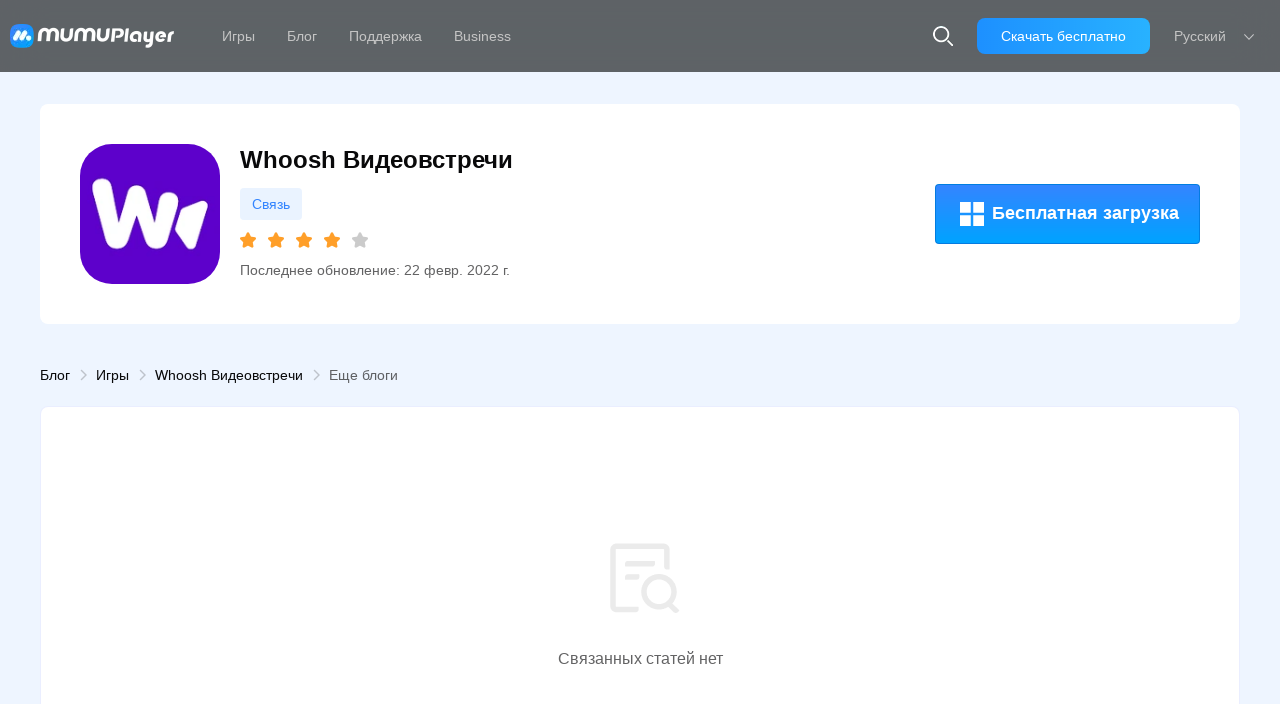

--- FILE ---
content_type: text/html
request_url: https://www.mumuplayer.com/m/ru/blog/games/whoosh-group-video-chat-meet-with-friends.html
body_size: 3290
content:
<!doctype html>
<html lang="ru">

<head>
    <meta charset="UTF-8">
    <title>Все последние новости и гайды о Whoosh Видеовстречи - MuMu Player</title>
    <meta name="keywords" content="MuMu Player, эмулятор Android, бесплатный эмулятор Android, эмулятор Android для ПК, эмулятор Android для Windows PC, лучший эмулятор Android, FreeFire, лучший эмулятор Android для ПК низкого класса">
    <meta name="description" content="Просмотрите все гайды, советы, характеристики и отзывы об игре Whoosh Видеовстречи." />
    <meta name="format-detection" content="telephone=no" />
    <meta name="format-detection" content="address=no" />
    <meta name="applicable-device" content="mobile"> 
    <meta http-equiv="Cache-Control" content="no-transform" />
    <meta http-equiv="Cache-Control" content="no-siteapp" />
    <meta name="apple-mobile-web-app-capable" content="yes" />
    <meta name="viewport" content="width=device-width, maximum-scale=1.0, minimum-scale=1.0, initial-scale=1.0, user-scalable=no">
    <!--twitter分享资料获 start-->
    <meta name="twitter:card" content="summary">
    <meta name="twitter:title" content="Все последние новости и гайды о Whoosh Видеовстречи - MuMu Player">
    <meta name="twitter:description" content="Просмотрите все гайды, советы, характеристики и отзывы об игре Whoosh Видеовстречи.">
    <meta name="twitter:image" content="https://www.mumuglobal.com/pc/gw/20210507180025/data/share.png">
    <!--twitter分享资料获 end-->
    
    <!--facebook分享资料获 start-->
    <meta property="og:url" content="https://www.mumuglobal.com/m/ru/blog/games/"> 
    <meta property="og:title" content="Все последние новости и гайды о Whoosh Видеовстречи - MuMu Player">
    <meta property="og:description" content="Просмотрите все гайды, советы, характеристики и отзывы об игре Whoosh Видеовстречи.">
    <meta property="og:image" content="https://www.mumuglobal.com/pc/gw/20210507180025/data/share.png">
    <!--facebook分享资料获 end-->
    <script type="text/javascript">
        ! function() {
            if (/iphone|android|ipod/i.test(navigator.userAgent.toLowerCase()) == false) {
                location.href = window.location.href.replace('//www.mumuplayer.com/m/', '//www.mumuplayer.com/');
            }
        }();
        document.documentElement.style.fontSize = document.documentElement.clientHeight/document.documentElement.clientWidth<1.5 ? (document.documentElement.clientHeight/603*312.5+"%") : (document.documentElement.clientWidth/375*312.5+"%");
    </script>
    <!--ignore-->

    <link rel="canonical" href="https://www.mumuglobal.com/ru/blog/games/whoosh-group-video-chat-meet-with-friends.html">
    <link rel="dns-prefetch" href="http://res.nie.netease.com">
    <link rel="stylesheet" href="https://nie.res.netease.com/comm/js/nie/ref/css/swiper.3.4.1.css">
    <link rel="stylesheet" type="text/css" href="https://www.mumuglobal.com/m/zt/20220415151444/css/index_4910d6c.css" />
    <script src="https://nie.res.netease.com/comm/js/jquery(mixNIE).1.11.js"></script>
    <script src="https://ps.res.netease.com/mumu-global/js/globalset.min.js"></script>
    <script>
        MUMUSDK.init({
            mode: 'mobile',
            language: 'ru'
        });
    </script>
    <!-- Yandex.Metrika counter -->
    <script type="text/javascript" >
        (function(m,e,t,r,i,k,a){m[i]=m[i]||function(){(m[i].a=m[i].a||[]).push(arguments)};
        m[i].l=1*new Date();k=e.createElement(t),a=e.getElementsByTagName(t)[0],k.async=1,k.src=r,a.parentNode.insertBefore(k,a)})
        (window, document, "script", "https://mc.yandex.ru/metrika/tag.js", "ym");
    
        ym(87031849, "init", {
            clickmap:true,
            trackLinks:true,
            accurateTrackBounce:true,
            webvisor:true
        });
    </script>
    <noscript><div><img src="https://mc.yandex.ru/watch/87031849" style="position:absolute; left:-9999px;" alt="" /></div></noscript>
    <!-- /Yandex.Metrika counter -->

</head>

<body>
    <h1 style="display: none;">Все последние новости и гайды о Whoosh Видеовстречи - MuMu Player</h1>
    <!-- 页面内容 begin -->
    <div class="wrapper">
        <div class="header">
            <div class="game_icon">
                <img src="https://mumu-global.fp.ps.easebar.com/file/6183354b1901a83ec8d722f7SR9IUo8I02?fop=imageView/0/w/150/h/150" alt="icon">
            </div>
            <p class="game_name">Whoosh Видеовстречи</p>
            <div class="label_box">
                <p>Связь</p>
            </div>
            <div class="pf_box" data-num="4">
                <span class="icon1"></span>
                <span class="icon2"></span>
                <span class="icon3"></span>
                <span class="icon4"></span>
                <span class="icon5"></span>
            </div>
			<div class="game_desc">
                <p>Последнее обновление: 2022-02-22</p>
            </div>
            <a href="javascript:;" class="download_btn1" target="_blank" title="Скачать на ПК" pub-name="Скачать на ПК" title="Скачать на ПК">Скачать на ПК</a>
        </div>
        <!-- data-id:栏目id  data-game:游戏名字 -->
        <div class="searchInfo hide" data-id='34865' data-game='Whoosh Видеовстречи'></div>
        <div class="news-list_box">
            <ul class="news-list">
                <!-- <li>
                    <a title="ddddd" href="javascript:;" target="_blank">
                        <div class="text_box">
                            <p class="news_tit">Chronicle of Infinity globally launched on April 8th</p>
                            <span class="news_date">08/04/2022</span>
                        </div>
                        <p class="news_img"><img src="https://dummyimage.com/300x170/42d30f/fff" alt="icon"></p>
                    </a> 
                </li>  -->
            </ul>
            <a href="javascript:;" class="load_more" title="Больше">Больше</a>
        </div>
			<div class="part">
				<h5 class="title">Связанное предложение</h5>
				<a href="//www.mumuglobal.com/m/ru/blog/games/" title="Больше" class="more"></a>
				<div class="game_box">
							<div class="swiper-slide">
								<a href="https://www.mumuplayer.com/ru/games/adventure/disorder-on-pc.html">
									<div class="part_img">
										<img src="https://mumu-global.fp.ps.easebar.com/file/617ab5006793675ef9b8d3fdmDdIbkDa02?fop=imageView/0/w/150/h/150" alt="Discord">
									</div>
									<h5>Discord</h5>
								</a>
							</div>
							<div class="swiper-slide">
								<a href="https://www.mumuplayer.com/ru/games/adventure/pok-mon-go-on-pc.html">
									<div class="part_img">
										<img src="https://mumu-global.fp.ps.easebar.com/file/60ddbfa31901a86807b6da2a4BEzII5D02?fop=imageView/0/w/150/h/150" alt="Pokémon GO">
									</div>
									<h5>Pokémon GO</h5>
								</a>
							</div>
							<div class="swiper-slide">
								<a href="https://www.mumuplayer.com/ru/games/role-playing/sky-children-of-the-light-on-pc.html">
									<div class="part_img">
										<img src="https://mumu-global.fp.ps.easebar.com/file/62690493d448e370e1f3cc59FbF0HhLD02?fop=imageView/0/w/150/h/150" alt="Sky: Дети Света">
									</div>
									<h5>Sky: Дети Света</h5>
								</a>
							</div>
							<div class="swiper-slide">
								<a href="https://www.mumuplayer.com/ru/games/strategy/higan-eruthyll-on-pc.html">
									<div class="part_img">
										<img src="https://mumu-global.fp.ps.easebar.com/file/63c509f09781de64000a0097bf41KKNx03?fop=imageView/0/w/150/h/150" alt="Higan: Eruthyll">
									</div>
									<h5>Higan: Eruthyll</h5>
								</a>
							</div>
							<div class="swiper-slide">
								<a href="https://www.mumuplayer.com/ru/games/action/dead-by-daylight-mobile-on-pc.html">
									<div class="part_img">
										<img src="https://mumu-global.fp.ps.easebar.com/file/629ef4c29781de4b386a1e12CamyeIM702?fop=imageView/0/w/150/h/150" alt="Dead by Daylight Mobile">
									</div>
									<h5>Dead by Daylight Mobile</h5>
								</a>
							</div>
							<div class="swiper-slide">
								<a href="https://www.mumuplayer.com/ru/games/role-playing/call-of-dragons-on-pc.html">
									<div class="part_img">
										<img src="https://mumu-global.fp.ps.easebar.com/file/64103884e0bff522b91fa155BI0ojjWe03?fop=imageView/0/w/150/h/150" alt="Call of Dragons">
									</div>
									<h5>Call of Dragons</h5>
								</a>
							</div>
							<div class="swiper-slide">
								<a href="https://www.mumuplayer.com/ru/games/role-playing/life-makeover-on-pc.html">
									<div class="part_img">
										<img src="https://mumu-global.fp.ps.easebar.com/file/640ed3a29e15b710cc40e913KWh7DoFR03?fop=imageView/0/w/150/h/150" alt="Life Makeover">
									</div>
									<h5>Life Makeover</h5>
								</a>
							</div>
							<div class="swiper-slide">
								<a href="https://www.mumuplayer.com/ru/games/racing/ace-racer-on-pc.html">
									<div class="part_img">
										<img src="https://mumu-global.fp.ps.easebar.com/file/63ea04179e15b708fc35cfbepXMYxGL803?fop=imageView/0/w/150/h/150" alt="Ace Racer">
									</div>
									<h5>Ace Racer</h5>
								</a>
							</div>
				</div>
			</div>
    </div>

    <div class="video_pop">
        <div id="video"></div>
        <a href="javascript:;" title="关闭" class="close"></a>
    </div>

    <div class="tipsPop">
        <div class="tips_con">
            <div class="tipslogo"></div>
            <p class="text">Откройте официальный сайт MuMu Player на своем компьютере для загрузки.</p>
            <a href="javascript:;" class="tipsclose"></a>
        </div>
    </div>

    
    <div class="hp">
        <div>Лучшее вертикальный просмотр</div>
    </div>

    <!-- 页面内容 end -->
    <script src="https://nie.res.netease.com/comm/js/nie/ref/swiper.3.4.1.js"></script>
    <script src="https://www.mumuglobal.com/m/zt/20220415151444/js/app/common_2651e5b.js"></script>
    <script src="https://www.mumuglobal.com/m/zt/20220415151444/js/app/index_b05ec75.js"></script>
    <!-- 统计代码 -->
    <!-- Global site tag (gtag.js) - Google Analytics -->
    <script async src="https://www.googletagmanager.com/gtag/js?id=G-1PMCH1Q0P5"></script>
    <script>
    window.dataLayer = window.dataLayer || [];
    function gtag(){dataLayer.push(arguments);}
    gtag('js', new Date());

    gtag('config', 'G-1PMCH1Q0P5');
    </script>
</body>

</html>


--- FILE ---
content_type: text/html
request_url: https://www.mumuplayer.com/ru/blog/games/whoosh-group-video-chat-meet-with-friends.html
body_size: 15499
content:
<!DOCTYPE html><html lang="ru"> <head><!-- Google Tag Manager --><script type="module">function a(){dataLayer.push(arguments)}window.dataLayer=window.dataLayer||[],a("js",new Date),a("config","G-1PMCH1Q0P5");</script><!-- End Google Tag Manager --><meta charset="utf-8"><title>Все последние новости и руководства по Whoosh Видеовстречи</title><meta name="renderer" content="webkit|ie-comp|ie-stand"><meta http-equiv="X-UA-Compatible" content="IE=edge,chrome=1"><meta name="keywords" content="Whoosh Видеовстречи pc, Whoosh Видеовстречи mac, Whoosh Видеовстречи emulador, MuMuPlayer, Emulador Android, Emulador Android gratuito, Emulador Android para PC, Emulador Android para Mac"><meta name="description" content="Ознакомьтесь с обучающими материалами по игре, советами, функциями и обзорами Whoosh Видеовстречи."><meta name="renderer" content="webkit"><meta name="format-detection" content="telephone=no"><meta name="format-detection" content="address=no"><meta name="viewport" content="width=device-width, initial-scale=1.0,minimum-scale=1.0,maximum-scale=1.0, user-scalable=no,minimal-ui,user-scalable=0,viewport-fit=cover"><meta name="apple-mobile-web-app-capable" content="yes"><link rel="dns-prefetch" href="https://res.mumuplayer.com"><!-- media css --><!-- <link href="/inline/media.html?__inline" /> --><!-- Google Tag Manager -->
<script>
  (function (w, d, s, l, i) {
    w[l] = w[l] || [];
    w[l].push({ 'gtm.start': new Date().getTime(), event: 'gtm.js' });
    var f = d.getElementsByTagName(s)[0],
      j = d.createElement(s),
      dl = l != 'dataLayer' ? '&l=' + l : '';
    j.async = true;
    j.src = 'https://www.googletagmanager.com/gtm.js?id=' + i + dl;
    f.parentNode.insertBefore(j, f);
  })(window, document, 'script', 'dataLayer', 'GTM-WFKKHRVW');
</script>
<!-- End Google Tag Manager -->
<style type="text/css">
  html {
    font-size: 75px;
  }
</style>
<!--meta end--><link rel="canonical" href="https://www.mumuplayer.com/ru/blog/games/whoosh-group-video-chat-meet-with-friends.html"><link rel="stylesheet" href="https://comm.res.easebar.com/js/nie/ref/css/swiper.3.4.1.css"><script charset="utf-8" src="https://comm.res.easebar.com/js/jquery(mixNIE).1.11.js">

    </script><script charset="utf-8" src="//ps.res.netease.com/mumu-global/js/globalset.min.js">

    </script><script charset="utf-8">(function(){const lang = "ru";

      window.MUMUSDK.init({
        mode: 'desktop',
        language: lang,
      });
    })();</script><link rel="stylesheet" href="https://www.mumuplayer.com/res/cms/res/_pageSlug_.BvmdFJE-.css">
<link rel="stylesheet" href="https://www.mumuplayer.com/res/cms/res/_page_.D3ZV6ShZ.css"><script type="module" src="https://www.mumuplayer.com/res/cms/res/page.C95ZQHmb.js"></script></head>  <script defer src="https://www.mumuplayer.com/res/cms/res/js/app/flexible.js">

  </script> <link href="https://www.mumuplayer.com/pc/gw/20250122155220/css/global_include/common_css_934e0391.css" rel="stylesheet"><i></i>
<!--This is Git Project From MUMUGLOBAL/mumuplayer-website-20250116(30871)--> <script defer src="https://www.mumuplayer.com/pc/gw/20250122155220/js/global_include/common_js_df4f1703.js"></script><i></i>
<!--This is Git Project From MUMUGLOBAL/mumuplayer-website-20250116(30871)--> <body class="page-index" data-lang="ru" data-page="newstopic_indexpage"> <!-- Google Tag Manager (noscript) --> <noscript><iframe src="https://www.googletagmanager.com/ns.html?id=GTM-WFKKHRVW" height="0" width="0" style="display:none;visibility:hidden"></iframe> </noscript> <!-- End Google Tag Manager (noscript) --> <!-- Google Tag Manager (noscript) -->
<noscript
  ><iframe
    src="https://www.googletagmanager.com/ns.html?id=GTM-WFKKHRVW"
    height="0"
    width="0"
    style="display: none; visibility: hidden"
  ></iframe
></noscript>
<!-- End Google Tag Manager (noscript) -->
 <svg aria-hidden="true" width="0" height="0" style="position:absolute"><symbol viewBox="0 0 1024 1024" id="android" xmlns="http://www.w3.org/2000/svg"><path d="M728 608.469333a39.082667 39.082667 0 1 1-0.021333-78.144 39.082667 39.082667 0 0 1 0 78.144z m-432.042667 0a39.082667 39.082667 0 1 1 0-78.144 39.082667 39.082667 0 0 1 0 78.144z m446.058667-235.434666l78.101333-135.296a16.234667 16.234667 0 1 0-28.138666-16.277334l-79.104 137.002667c-60.48-27.605333-128.426667-42.986667-200.896-42.986667-72.490667 0-140.416 15.402667-200.896 42.986667l-79.104-137.002667a16.256 16.256 0 0 0-28.16 16.256l78.122666 135.317334C147.84 445.994667 56.064 581.76 42.666667 742.229333h938.666666c-13.44-160.448-105.173333-296.234667-239.296-369.194666z" p-id="2053"></path></symbol><symbol viewBox="0 0 1024 1024" id="arrow-left" xmlns="http://www.w3.org/2000/svg"><path d="M481.792 840.8576a42.6496 42.6496 0 0 1 0-60.3648l225.8944-225.792H213.3504a42.6496 42.6496 0 0 1 0-85.3504h494.336L481.792 243.5584a42.6496 42.6496 0 0 1 60.3136-60.416l298.7008 298.7008a42.6496 42.6496 0 0 1 0 60.3648l-298.7008 298.6496a42.6496 42.6496 0 0 1-60.3136 0z" p-id="1542"></path></symbol><symbol fill="none" viewBox="0 0 16 16" id="chevron_down_normal" xmlns="http://www.w3.org/2000/svg"><path fill-rule="evenodd" clip-rule="evenodd" d="M3.52876 5.52925C3.78911 5.2689 4.21122 5.2689 4.47157 5.52925L8.00016 9.05784L11.5288 5.52925C11.7891 5.2689 12.2112 5.2689 12.4716 5.52925C12.7319 5.7896 12.7319 6.21171 12.4716 6.47206L8.47157 10.4721C8.21122 10.7324 7.78911 10.7324 7.52876 10.4721L3.52876 6.47206C3.26841 6.21171 3.26841 5.7896 3.52876 5.52925Z" fill="#09090A"/></symbol><symbol fill="none" viewBox="0 0 24 24" id="chevron_left" xmlns="http://www.w3.org/2000/svg"><path fill-rule="evenodd" clip-rule="evenodd" d="M14.7071 5.29289C15.0976 5.68342 15.0976 6.31658 14.7071 6.70711L9.41421 12L14.7071 17.2929C15.0976 17.6834 15.0976 18.3166 14.7071 18.7071C14.3166 19.0976 13.6834 19.0976 13.2929 18.7071L7.29289 12.7071C6.90237 12.3166 6.90237 11.6834 7.29289 11.2929L13.2929 5.29289C13.6834 4.90237 14.3166 4.90237 14.7071 5.29289Z" fill="#09090A"/></symbol><symbol viewBox="0 0 1024 1024" id="circle-down" xmlns="http://www.w3.org/2000/svg"><path d="M512 85.3376C276.352 85.3376 85.3248 276.352 85.3248 512 85.3248 747.648 276.352 938.6624 512 938.6624c235.648 0 426.6624-191.0272 426.6624-426.6624C938.6624 276.352 747.648 85.3248 512 85.3376z m-45.696 198.1056h91.4176v331.5328l106.6624-106.6624 64.6528 64.64-184.704 184.704a45.7088 45.7088 0 0 1-64.64 0l-184.704-184.704 64.64-64.64 106.6624 106.6624V283.4304z" p-id="1163"></path></symbol><symbol viewBox="0 0 1056 1024" id="dark" xmlns="http://www.w3.org/2000/svg"><path d="M907.776 579.712C873.216 759.872 716.416 896 528 896 314.176 896 140.8 720.896 140.8 504.96a389.76 389.76 0 0 1 277.76-374.4 31.104 31.104 0 0 1 43.328 28.608c-119.04 302.976 122.624 522.048 416 381.568a31.136 31.136 0 0 1 29.888 38.912v0.064z" p-id="1807"></path></symbol><symbol viewBox="0 0 1024 1024" id="iOS" xmlns="http://www.w3.org/2000/svg"><path d="M676.053333 264.085333c6.08 0 15.488 0.725333 28.224 2.176 13.013333 1.152 27.776 4.330667 44.266667 9.536 16.490667 5.205333 33.28 13.610667 50.346667 25.173334 17.066667 11.584 32.853333 27.776 47.317333 48.618666-1.450667 0.853333-6.954667 4.778667-16.490667 11.733334-9.258667 6.933333-19.84 17.066667-31.701333 30.357333-11.861333 13.013333-22.272 29.653333-31.232 49.92-8.682667 19.968-13.013333 43.84-13.013333 71.616 0 31.829333 5.482667 58.730667 16.469333 80.725333 11.306667 21.994667 24.32 39.786667 39.061333 53.397334 15.061333 13.589333 28.373333 23.573333 39.936 29.930666 11.861333 6.08 18.24 9.258667 19.093334 9.557334-0.277333 1.152-2.453333 7.68-6.506667 19.541333-4.053333 11.562667-10.410667 26.602667-19.093333 45.141333-8.384 18.218667-19.392 37.333333-32.981334 57.28a865.642667 865.642667 0 0 1-38.634666 50.773334 183.061333 183.061333 0 0 1-42.965334 39.509333c-15.338667 10.410667-32.704 15.616-52.096 15.616-14.741333 0-27.328-1.728-37.76-5.205333a249.322667 249.322667 0 0 1-29.930666-12.16 236.8 236.8 0 0 0-30.826667-11.712c-11.285333-3.477333-25.322667-5.205333-42.090667-5.205334-21.994667 0-40.384 2.901333-55.125333 8.682667-14.464 6.08-28.224 12.010667-41.237333 17.792-13.013333 5.781333-28.373333 8.682667-46.016 8.682667-26.88 0-50.624-10.709333-71.168-32.128-20.266667-21.397333-41.088-47.018667-62.506667-76.8-16.490667-23.744-31.530667-51.093333-45.141333-82.048a561.834667 561.834667 0 0 1-32.554667-98.517334 457.045333 457.045333 0 0 1-12.16-104.170666c0-55.552 10.581333-102.293333 31.701333-140.202667 21.12-37.888 48.170667-66.56 81.173334-85.930667 32.981333-19.392 67.264-29.077333 102.848-29.077333 18.816 0 36.48 3.050667 52.949333 9.109333 16.789333 6.08 32.426667 12.309333 46.890667 18.666667 14.464 6.08 27.626667 9.109333 39.488 9.109333 11.285333 0 24.597333-3.178667 39.936-9.536a850.88 850.88 0 0 1 50.773333-19.968 180.906667 180.906667 0 0 1 60.757333-9.984z m-30.378666-70.314666c-14.464 17.642667-32.682667 32.256-54.677334 43.84-21.696 11.584-42.24 17.365333-61.653333 17.365333-4.053333 0-7.936-0.426667-11.690667-1.301333a149.76 149.76 0 0 1-1.322666-6.08 96.234667 96.234667 0 0 1-0.426667-9.557334c0-21.973333 4.778667-43.392 14.336-64.213333 9.536-20.842667 20.522667-38.208 32.981333-52.096 15.338667-18.24 34.709333-33.429333 58.154667-45.568 23.722667-12.16 46.442667-18.666667 68.138667-19.541333 0.853333 4.906667 1.301333 10.56 1.301333 16.938666a174.869333 174.869333 0 0 1-12.586667 65.088 203.989333 203.989333 0 0 1-32.554666 55.125334z" p-id="1237"></path></symbol><symbol viewBox="0 0 1024 1024" id="icon_arm" xmlns="http://www.w3.org/2000/svg"><path d="M844.5696 180.8v156.672c0 11.0976-0.768 11.8272-11.84 11.9296l-44.6848 0.384-88.9344 0.8192-17.8816 0.1664c-47.424 0.448-94.8608 0.896-142.2976 1.4336-12.4928 0.128-24.9728 0.384-37.4656 0.64-9.7792 0.192-19.5456 0.384-29.312 0.5376-9.088 0.128-9.8944-0.6784-9.9072-9.8176l-0.0768-82.1632c-0.0512-54.784-0.0896-109.568-0.2304-164.352-0.0128-7.3856 2.944-10.6752 10.0352-12.0704 51.6608-10.1888 103.296-20.4544 154.9312-30.7328h0.0384l0.0128-0.0128 83.4048-16.576c30.2464-6.016 60.5184-11.9424 90.7776-17.8816h0.0384l31.488-6.1824c10.2912-2.0096 11.8912-0.768 11.904 9.8176 0.0256 43.648 0.0128 87.296 0 130.944v26.4448z m0 378.1248v157.4144c0 10.1248-1.3568 11.3408-11.2896 9.3824-30.7072-6.016-61.3888-12.1088-92.0704-18.176l-0.064-0.0256-27.4176-5.4272-61.5168-12.1856-95.872-18.9824c-9.1136-1.8048-18.2144-3.6352-27.3152-5.4528-19.6736-3.9424-39.3216-7.872-59.0208-11.648-7.4112-1.408-7.8848-6.1952-7.8592-12.1344 0.0512-40.7808 0.0384-81.5616 0.0256-122.3424V454.0416c-0.0128-19.392-0.0128-38.784 0.0256-58.176 0.0256-8.9856 1.536-10.2656 10.56-10.1376 22.016 0.32 44.0704 0.5888 66.0864 0.8192l125.9904 1.28 62.272 0.6272 34.4704 0.3456c23.0016 0.2432 45.9904 0.4736 68.992 0.6784 12.3136 0.128 14.0288 1.792 14.0288 14.1952v155.264h-0.0384zM429.3376 341.12v-116.3904h-0.0128v-9.344-37.1712c0-24.7296 0-49.4464-0.0384-74.176 0-8.0256-1.9712-10.112-8.2432-8.8832-17.856 3.5072-35.6864 7.0656-53.5424 10.624h-0.0128l-10.3808 2.0864-42.8544 8.5632h-0.0384c-37.7088 7.552-75.4048 15.0784-113.152 22.4384-7.2576 1.4208-10.0224 4.8512-10.0096 12.1088 0.0768 40.4096 0.0768 80.8192 0.0768 121.2416v72.7424c0.0256 10.176 1.3056 11.392 11.8144 11.264 10.24-0.128 20.4672-0.32 30.6944-0.4992h0.064c15.104-0.2688 30.2208-0.5376 45.3376-0.64 31.104-0.256 62.208-0.3712 93.312-0.4864h0.0256l43.8784-0.1792c11.7248-0.064 13.0816-1.4592 13.0816-13.312z m-0.0256 174.272l-0.0128 118.528c0 9.9712-1.8176 11.392-11.4432 9.472-72.064-14.336-144.1408-28.672-216.2176-42.9696-8.896-1.7664-10.5088-3.584-10.5088-13.1072V395.5072c0-11.712 0.9984-12.8256 12.6464-12.6976 26.6496 0.2944 53.312 0.6272 79.9744 0.96h0.0384l62.144 0.7552c15.488 0.1664 30.976 0.2816 46.464 0.384h0.0512l25.3056 0.2048c10.0736 0.0768 11.5584 1.5616 11.5584 11.7376v118.528z m385.2544 489.408h45.76c0-12.544 0.0384-24.9984 0.064-37.4016v-0.0384c0.0768-32.1152 0.1536-63.872-0.256-95.6416-0.2048-14.0544-3.0976-28.0576-10.3424-40.576-19.9936-34.5216-70.0032-42.4832-102.7456-16.256-3.3408 2.6752-6.3104 5.8112-9.3952 9.0624-1.4848 1.5744-2.9824 3.1616-4.5824 4.736-11.52-18.0736-27.6096-27.9296-48.7296-29.0048-20.864-1.0368-37.8624 7.2064-52.8256 24.2816v-18.5344h-45.4272V1004.928h44.4288v-8.192-27.0976c-0.0384-24.4992-0.064-49.0112 0.192-73.5104 0.1024-8.9984 1.2416-18.112 3.072-26.9184 3.3152-16.064 18.816-28.0832 34.6624-27.84 15.68 0.2176 26.3936 9.9584 29.3248 27.8656 1.4208 8.6784 1.7024 17.6256 1.7536 26.4704 0.1536 25.9712 0.1408 51.9552 0.128 77.9264v31.3216h45.824v-8.0896c0.0256-10.304 0.0256-20.608 0.0128-30.912v-0.0256c0-24.896 0-49.792 0.192-74.7008 0.0896-11.2384 1.4976-22.4 7.3984-32.4096 7.1168-12.0576 21.7216-19.328 34.5344-17.2672 13.4528 2.1376 21.2864 10.048 24.3584 26.2912 1.664 8.8704 2.4064 18.0096 2.4832 27.0464 0.2176 24.7296 0.1792 49.4592 0.1408 74.2016l-0.0256 27.8272v7.8592zM321.4336 827.2128V805.376h45.568v199.2704h-45.2992v-20.0064a42.0096 42.0096 0 0 1-2.0096 1.1008 6.6048 6.6048 0 0 0-1.92 1.2416c-29.632 32.896-83.136 29.7344-114.048 5.6448-21.6064-16.8448-33.4336-39.4496-38.0416-66.0224-6.1184-35.4944 0.4736-68.0192 24.2304-95.9232 27.136-31.872 78.9888-40.8576 112.128-19.4432 4.3904 2.8288 8.3456 6.336 12.672 10.1504 2.112 1.8816 4.3136 3.84 6.7072 5.824v-0.0128z m3.4304 74.3936c-0.3712-1.5744-0.7424-3.52-1.152-5.7216-1.1264-5.8624-2.5728-13.5168-5.3248-20.672-7.5776-19.6864-22.912-30.976-43.6608-33.5744-20.9408-2.6112-38.5792 4.1728-51.2 21.888-16.7296 23.552-16.9216 59.9808-0.448 83.6352a54.336 54.336 0 0 0 77.7856 12.2752c17.4848-13.2992 22.912-32.064 23.9872-57.8304h0.0128z m99.2128 103.296h45.44v-8.3712-26.9952c-0.0384-25.4848-0.0512-50.9824 0.192-76.4672 0.064-7.296 0.896-14.9632 3.2384-21.8368 5.248-15.488 15.0528-26.0864 32.8704-27.4944 10.5728-0.8448 20.2624 0.768 29.952 6.1824l9.6768-21.44 9.2672-20.5312c-31.5648-13.568-59.8656-13.3888-85.0176 15.5904V805.504H424.064v199.3856z" p-id="1471"></path></symbol><symbol fill="none" viewBox="0 0 28 28" id="icon_arrow" xmlns="http://www.w3.org/2000/svg"><path d="M10.5 7L17.5 14L10.5 21" stroke="currentColor" stroke-width="2.33333" stroke-linecap="round" stroke-linejoin="round"/></symbol><symbol viewBox="0 0 1024 1024" id="icon_chevron" xmlns="http://www.w3.org/2000/svg"><path d="M396.515556 225.848889a42.666667 42.666667 0 0 1 60.302222 0l256 256a42.666667 42.666667 0 0 1 0 60.302222l-256 256a42.666667 42.666667 0 0 1-60.302222-60.302222L622.364444 512 396.515556 286.151111a42.666667 42.666667 0 0 1 0-60.302222z" p-id="1019"></path></symbol><symbol viewBox="0 0 1024 1024" id="icon_close" xmlns="http://www.w3.org/2000/svg"><path d="M512 548.242286l-212.260571 212.260571a24.539429 24.539429 0 0 1-17.993143 7.497143 25.6 25.6 0 0 1-18.505143-7.241143 25.6 25.6 0 0 1-7.241143-18.505143c0-6.985143 2.486857-13.019429 7.497143-17.993143L475.794286 512 263.497143 299.739429A24.868571 24.868571 0 0 1 256 281.490286c0-3.474286 0.658286-6.838857 2.011429-9.984A25.563429 25.563429 0 0 1 281.782857 256c6.948571 0 12.982857 2.486857 17.956572 7.497143L512 475.794286l212.260571-212.260572A24.868571 24.868571 0 0 1 742.509714 256a25.6 25.6 0 0 1 17.993143 43.739429L548.242286 512l212.260571 212.260571c5.010286 4.973714 7.497143 10.971429 7.497143 17.993143a25.490286 25.490286 0 0 1-7.497143 18.249143 22.784 22.784 0 0 1-8.009143 5.485714 25.490286 25.490286 0 0 1-9.984 2.011429 24.868571 24.868571 0 0 1-18.285714-7.497143L512 548.205714z" p-id="1115"></path></symbol><symbol viewBox="0 0 1024 1024" id="icon_macOS" xmlns="http://www.w3.org/2000/svg"><path d="M557.129143 361.216v-7.387429l-22.930286 1.609143c-6.473143 0.365714-11.410286 1.792-14.701714 4.096a11.337143 11.337143 0 0 0-4.900572 9.801143c0 4.096 1.609143 7.314286 4.900572 9.691429a21.357714 21.357714 0 0 0 13.019428 3.620571 27.830857 27.830857 0 0 0 9.691429-1.609143 24.758857 24.758857 0 0 0 7.789714-4.388571 19.821714 19.821714 0 0 0 7.094857-15.396572zM512 64C261.997714 64 64 261.997714 64 512S261.997714 960 512 960 960 762.002286 960 512 762.002286 64 512 64z m86.930286 265.508571c2.121143-5.888 5.12-10.971429 8.996571-15.286857 3.913143-4.205714 8.521143-7.497143 13.897143-9.801143 5.412571-2.304 11.52-3.401143 18.249143-3.401142 5.997714 0 11.483429 0.877714 16.310857 2.669714 4.864 1.828571 8.996571 4.205714 12.470857 7.314286a35.474286 35.474286 0 0 1 8.301714 10.605714c2.011429 4.096 3.218286 8.411429 3.620572 12.909714h-17.993143a20.589714 20.589714 0 0 0-6.985143-12.507428 21.796571 21.796571 0 0 0-6.729143-3.693715 26.514286 26.514286 0 0 0-19.126857 0.987429 22.784 22.784 0 0 0-8.009143 6.509714 30.098286 30.098286 0 0 0-5.12 10.313143c-1.170286 4.022857-1.755429 8.484571-1.755428 13.385143 0 5.12 0.585143 9.728 1.792 13.714286 1.206857 4.022857 2.925714 7.424 5.193143 10.24a23.552 23.552 0 0 0 18.395428 8.594285c6.217143 0 11.227429-1.426286 14.994286-4.315428a20.370286 20.370286 0 0 0 7.643428-12.726857h17.993143a36.022857 36.022857 0 0 1-12.617143 23.917714 36.022857 36.022857 0 0 1-12.397714 6.582857 48.713143 48.713143 0 0 1-15.616 2.413714c-6.692571 0-12.8-1.097143-18.285714-3.291428a38.912 38.912 0 0 1-14.006857-9.618286 42.642286 42.642286 0 0 1-8.996572-15.177143 60.781714 60.781714 0 0 1-3.218285-20.224 57.782857 57.782857 0 0 1 2.998857-20.114286zM343.04 302.299429h17.993143v16.018285h0.292571a24.064 24.064 0 0 1 4.315429-7.094857 28.525714 28.525714 0 0 1 6.107428-5.412571 28.891429 28.891429 0 0 1 7.606858-3.401143 31.707429 31.707429 0 0 1 8.777142-1.206857c6.582857 0 12.214857 1.609143 16.713143 4.717714 4.608 3.181714 7.826286 7.68 9.691429 13.604571h0.512a27.209143 27.209143 0 0 1 4.790857-7.606857 30.098286 30.098286 0 0 1 15.213714-9.398857 37.12 37.12 0 0 1 22.235429 0.877714 26.916571 26.916571 0 0 1 15.908571 16.091429c1.389714 3.84 2.194286 8.118857 2.194286 12.8v64.365714h-18.797714V336.932571c0-6.217143-1.609143-11.008-4.827429-14.409142-3.181714-3.401143-7.68-5.12-13.604571-5.12-2.925714 0-5.485714 0.512-8.009143 1.499428a16.859429 16.859429 0 0 0-6.217143 4.315429 20.004571 20.004571 0 0 0-4.096 6.582857 22.491429 22.491429 0 0 0-1.462857 8.411428v58.624h-18.432v-61.44a19.529143 19.529143 0 0 0-1.28-7.387428 15.36 15.36 0 0 0-9.325714-9.289143 21.833143 21.833143 0 0 0-15.616 0.292571 18.102857 18.102857 0 0 0-6.290286 4.498286 18.761143 18.761143 0 0 0-4.096 6.802286c-0.914286 2.596571-2.486857 5.412571-2.486857 8.521143v57.929143H343.04V302.299429z m40.886857 452.096c-82.651429 0-134.326857-57.417143-134.326857-148.955429s51.712-149.174857 134.326857-149.174857c82.651429 0 134.180571 57.636571 134.180572 149.174857 0 91.538286-51.638857 148.955429-134.180572 148.955429z m152.868572-357.851429a40.594286 40.594286 0 0 1-22.198858-0.804571 28.525714 28.525714 0 0 1-10.093714-5.705143 26.148571 26.148571 0 0 1-8.996571-20.297143c0-8.301714 3.072-14.811429 9.289143-19.382857 6.217143-4.754286 15.104-7.424 26.806857-8.118857l25.526857-1.499429v-7.314286c0-5.412571-1.718857-9.618286-5.229714-12.434285-3.474286-2.779429-8.301714-4.278857-14.701715-4.278858a27.099429 27.099429 0 0 0-7.094857 0.914286 20.662857 20.662857 0 0 0-5.814857 2.706286 15.616 15.616 0 0 0-6.473143 9.801143h-17.737143a24.502857 24.502857 0 0 1 3.108572-11.629715 30.244571 30.244571 0 0 1 7.899428-9.179428c3.291429-2.596571 7.314286-4.608 11.812572-6.107429 4.498286-1.389714 9.508571-2.194286 14.811428-2.194285 5.705143 0 10.898286 0.694857 15.616 2.194285a35.876571 35.876571 0 0 1 11.995429 6.217143 27.648 27.648 0 0 1 10.313143 22.381714v64.841143h-18.029715v-15.725714h-0.475428a26.258286 26.258286 0 0 1-5.12 6.948571 35.035429 35.035429 0 0 1-6.875429 5.266286 29.622857 29.622857 0 0 1-8.338285 3.401143z m118.857142 357.851429c-63.012571 0-105.837714-32.987429-108.726857-84.845715h40.996572c3.218286 29.622857 31.817143 49.225143 71.058285 49.225143 37.595429 0 64.621714-19.602286 64.621715-46.409143 0-23.222857-16.420571-37.229714-54.418286-46.811428l-37.010286-9.216c-53.248-13.165714-77.458286-37.412571-77.458285-77.238857 0-49.005714 42.788571-83.017143 103.753142-83.017143 59.611429 0 101.156571 34.194286 102.765715 83.419428h-40.630857c-2.816-29.622857-27.026286-47.798857-63.049143-47.798857-35.84 0-60.598857 18.395429-60.598857 44.982857 0 21.028571 15.579429 33.426286 53.613714 43.044572l31.195428 7.789714c59.428571 14.409143 83.858286 37.814857 83.858286 79.835429 0 53.650286-42.313143 87.04-109.970286 87.04z m-271.725714-261.412572c-56.612571 0-91.940571 43.446857-91.940571 112.347429 0 68.827429 35.437714 112.164571 91.940571 112.164571 56.429714 0 91.940571-43.410286 91.940572-112.164571 0-68.900571-35.584-112.347429-91.940572-112.347429z" p-id="1131"></path></symbol><symbol viewBox="0 0 1024 1024" id="icon_mobile" xmlns="http://www.w3.org/2000/svg"><path d="M163.968 874.6112c0 39.9488 35.776 72.5888 79.5904 72.5888h537.0368c43.7376 0 79.5648-32.64 79.5648-72.5888V149.376C860.16 109.44 824.384 76.8 780.544 76.8h-537.088C199.616 76.8 163.84 109.44 163.84 149.3888V874.624h0.128z m143.1808-707.2h409.6896c23.936 0 43.8272 18.1504 43.8272 39.9104v446.08c0 21.76-19.8912 39.8976-43.8272 39.8976H307.1488c-23.936 0-43.8272-18.1376-43.8272-39.8976v-446.08c0-21.76 19.8912-39.9104 43.8272-39.9104z m155.008 643.7888c0-25.3312 21.9392-45.312 49.7024-45.312 27.8144 0 49.7024 19.9808 49.7024 45.2736 0 25.4592-21.888 45.3376-49.7024 45.3376-27.7632 0.0896-49.6896-19.8784-49.6896-45.2992z" p-id="1618"></path></symbol><symbol viewBox="0 0 1024 1024" id="icon_top" xmlns="http://www.w3.org/2000/svg"><path d="M696.699259 542.208c-5.594074 5.575111-12.894815 8.324741-20.176592 8.324741-7.300741 0-14.601481-2.74963-20.195556-8.343704L538.889481 424.77037v359.044741a28.520296 28.520296 0 0 1-57.021629 0V432.165926l-110.743704 110.155852c-11.150222 11.055407-29.184 11.055407-40.353185-0.113778a28.596148 28.596148 0 0 1 0.113778-40.391111l163.403852-162.133333a28.444444 28.444444 0 0 1 40.25837 0.113777l162.152296 162.133334c11.188148 11.07437 11.188148 29.089185 0 40.277333z m-1.024-257.630815H331.908741a28.520296 28.520296 0 0 1 0-57.021629h363.766518a28.520296 28.520296 0 0 1 0 57.021629z" p-id="2227"></path></symbol><symbol viewBox="0 0 1056 1024" id="light" xmlns="http://www.w3.org/2000/svg"><path d="M532 831.616a33.28 33.28 0 0 1 32.672 27.232l0.576 6.016v62.336a33.248 33.248 0 0 1-66.144 6.016l-0.576-6.016v-62.336a33.28 33.28 0 0 1 33.28-33.248h0.192z m268.32-98.112l5.216 4.288 44.16 44.192a33.248 33.248 0 0 1-41.792 51.2l-5.216-4.256-44.16-44.128a33.248 33.248 0 0 1 41.792-51.2v-0.096z m-494.912 4.288a33.28 33.28 0 0 1 4.288 41.792l-4.288 5.216-44.128 44.16a33.248 33.248 0 0 1-51.2-41.792l4.256-5.184 44.128-44.16a33.28 33.28 0 0 1 47.008 0l-0.064-0.032z m226.592-464.32a237.76 237.76 0 1 1-0.032 475.52 237.76 237.76 0 0 1 0.032-475.52z m416 204.544A33.28 33.28 0 0 1 954.048 544l-5.984 0.544h-62.4a33.28 33.28 0 0 1-6.016-66.144l6.016-0.576h62.4v0.16z m-769.664 0A33.28 33.28 0 0 1 184.32 544l-5.984 0.544h-62.4a33.248 33.248 0 0 1-5.984-66.144l5.984-0.576h62.464l-0.064 0.16z m671.36-284.448a33.216 33.216 0 0 1 4.256 41.792l-4.256 5.216-44.16 44.16a33.248 33.248 0 0 1-51.2-41.792l4.256-5.216 44.16-44.16a33.248 33.248 0 0 1 46.944 0z m-593.6-4.256l5.216 4.256 44.16 44.16a33.248 33.248 0 0 1-41.792 51.2l-5.216-4.256-44.16-44.16a33.248 33.248 0 0 1 41.792-51.2z m275.904-127.328a33.248 33.248 0 0 1 32.672 27.264l0.576 5.984v62.4a33.248 33.248 0 0 1-66.144 6.016l-0.576-6.016V95.168a33.28 33.28 0 0 1 33.472-33.184z" p-id="1954"></path></symbol><symbol viewBox="0 0 1024 1024" id="macOS" xmlns="http://www.w3.org/2000/svg"><path d="M553.344 373.866667v-6.784l-20.992 1.472c-5.973333 0.362667-10.453333 1.642667-13.461333 3.754666a10.410667 10.410667 0 0 0-4.501334 8.96c0 3.776 1.472 6.698667 4.48 8.917334 2.944 2.197333 6.976 3.285333 11.946667 3.285333 3.2 0 6.122667-0.448 8.874667-1.450667 2.752-1.024 5.12-2.304 7.146666-4.053333a18.090667 18.090667 0 0 0 6.506667-14.122667zM512 101.525333C282.922667 101.525333 101.546667 282.922667 101.546667 512S282.922667 922.496 512 922.496 922.496 741.077333 922.496 512C922.496 282.922667 741.077333 101.546667 512 101.546667z m79.658667 243.285334c1.92-5.418667 4.693333-10.090667 8.256-14.037334 3.584-3.84 7.786667-6.869333 12.736-8.96 4.949333-2.133333 10.538667-3.136 16.682666-3.136 5.504 0 10.538667 0.832 14.933334 2.474667 4.501333 1.642667 8.256 3.84 11.477333 6.698667 3.2 2.752 5.674667 6.037333 7.594667 9.706666 1.834667 3.754667 2.944 7.701333 3.306666 11.84h-16.490666a18.88 18.88 0 0 0-6.4-11.456 20.010667 20.010667 0 0 0-6.186667-3.413333 24.32 24.32 0 0 0-7.957333-1.173333 20.864 20.864 0 0 0-16.853334 8.064c-2.026667 2.56-3.584 5.674667-4.693333 9.429333a42.88 42.88 0 0 0-1.642667 12.288c0 4.693333 0.554667 8.896 1.642667 12.565333 1.109333 3.669333 2.666667 6.784 4.778667 9.344 2.005333 2.56 4.48 4.48 7.424 5.866667 2.837333 1.365333 6.037333 2.026667 9.429333 2.026667 5.696 0 10.282667-1.28 13.76-3.946667 3.584-2.666667 5.866667-6.506667 6.954667-11.648h16.512c-0.469333 4.48-1.749333 8.618667-3.754667 12.373333-2.026667 3.754667-4.693333 6.869333-7.786667 9.536-3.2 2.666667-6.976 4.693333-11.370666 6.058667-4.309333 1.450667-9.173333 2.197333-14.293334 2.197333a44.8 44.8 0 0 1-16.789333-3.029333 35.712 35.712 0 0 1-12.842667-8.810667 39.04 39.04 0 0 1-8.234666-13.930666 55.616 55.616 0 0 1-2.944-18.517334 52.906667 52.906667 0 0 1 2.773333-18.410666z m-234.474667-24.96h16.490667v14.677333h0.277333c1.002667-2.474667 2.304-4.672 3.946667-6.506667 1.642667-1.92 3.477333-3.562667 5.589333-4.949333 2.112-1.365333 4.48-2.368 6.954667-3.114667 2.56-0.725333 5.226667-1.088 8.085333-1.088 6.037333 0 11.178667 1.450667 15.296 4.309334 4.224 2.922667 7.146667 7.04 8.896 12.458666h0.448c1.109333-2.56 2.56-4.949333 4.416-6.976a27.562667 27.562667 0 0 1 13.930667-8.618666 34.069333 34.069333 0 0 1 20.352 0.853333 24.618667 24.618667 0 0 1 14.570666 14.762667c1.28 3.456 2.005333 7.402667 2.005334 11.712v58.944h-17.216V351.573333c0-5.696-1.472-10.090667-4.416-13.226666-2.922667-3.093333-7.04-4.650667-12.458667-4.650667a19.349333 19.349333 0 0 0-7.338667 1.365333 15.488 15.488 0 0 0-5.674666 3.946667 18.282667 18.282667 0 0 0-3.754667 6.058667 20.544 20.544 0 0 0-1.386667 7.68v53.717333h-16.853333v-56.277333a17.877333 17.877333 0 0 0-1.194667-6.784 14.101333 14.101333 0 0 0-8.533333-8.533334 20.010667 20.010667 0 0 0-14.293333 0.277334 16.597333 16.597333 0 0 0-5.76 4.138666 17.237333 17.237333 0 0 0-3.776 6.229334c-0.832 2.389333-2.282667 4.949333-2.282667 7.786666v53.077334h-16.32v-86.528zM394.666667 734.122667c-75.712 0-123.093333-52.608-123.093334-136.490667 0-83.861333 47.381333-136.661333 123.093334-136.661333 75.733333 0 122.922667 52.8 122.922666 136.682666 0 83.861333-47.296 136.469333-122.922666 136.469334z m140.074666-327.893334a37.184 37.184 0 0 1-20.352-0.725333 26.154667 26.154667 0 0 1-9.258666-5.226667 23.978667 23.978667 0 0 1-8.256-18.602666c0-7.616 2.837333-13.568 8.533333-17.792 5.674667-4.288 13.845333-6.784 24.554667-7.424l23.381333-1.365334v-6.698666c0-4.949333-1.557333-8.789333-4.757333-11.349334-3.2-2.56-7.616-3.946667-13.482667-3.946666-2.282667 0-4.48 0.277333-6.506667 0.810666a18.88 18.88 0 0 0-5.333333 2.474667 14.336 14.336 0 0 0-5.952 9.002667h-16.213333c0.085333-3.861333 1.002667-7.338667 2.837333-10.645334a27.733333 27.733333 0 0 1 7.253333-8.426666c3.008-2.389333 6.677333-4.224 10.816-5.589334 4.117333-1.28 8.704-2.026667 13.568-2.026666 5.205333 0 9.984 0.64 14.293334 2.026666 4.309333 1.365333 7.978667 3.2 10.986666 5.674667 3.029333 2.474667 5.333333 5.418667 6.976 8.896 1.642667 3.477333 2.474667 7.424 2.474667 11.648v59.392h-16.490667v-14.4h-0.469333a24.106667 24.106667 0 0 1-4.693333 6.336 32.213333 32.213333 0 0 1-6.314667 4.842667 27.072 27.072 0 0 1-7.594667 3.136z m108.906667 327.893334c-57.749333 0-97.002667-30.229333-99.648-77.717334h37.589333c2.922667 27.136 29.141333 45.098667 65.066667 45.098667 34.474667 0 59.221333-17.962667 59.221333-42.538667 0-21.269333-15.04-34.090667-49.856-42.88l-33.92-8.448c-48.768-12.096-70.954667-34.282667-70.954666-70.762666 0-44.928 39.232-76.096 95.061333-76.096 54.613333 0 92.672 31.36 94.144 76.458666h-37.226667c-2.56-27.136-24.746667-43.818667-57.749333-43.818666-32.810667 0-55.552 16.853333-55.552 41.237333 0 19.264 14.293333 30.634667 49.130667 39.424l28.608 7.146667c54.442667 13.226667 76.8 34.666667 76.8 73.173333 0 49.109333-38.762667 79.722667-100.736 79.722667zM394.666667 494.592c-51.904 0-84.266667 39.786667-84.266667 102.933333 0 63.061333 32.469333 102.762667 84.266667 102.762667 51.690667 0 84.224-39.786667 84.224-102.762667 0-63.146667-32.64-102.933333-84.245334-102.933333z" p-id="1910"></path></symbol><symbol viewBox="0 0 1024 1024" id="windows" xmlns="http://www.w3.org/2000/svg"><path d="M469.333333 128H128v341.333333h341.333333V128z m426.666667 0H554.666667v341.333333h341.333333V128zM128 554.666667h341.333333v341.333333H128V554.666667z m768 0H554.666667v341.333333h341.333333V554.666667z" p-id="1767"></path></symbol></svg>   <div class="part part-01 b-content-wrap"> <div class="download-information"> <div class="box"> <div class="icon_box"> <div class="g_icon"> <img src="https://mumu-global.fp.ps.easebar.com/file/6183354b1901a83ec8d722f7SR9IUo8I02?fop=imageView/0/w/150/h/150" alt="Whoosh Видеовстречи"> </div> <div class="info_box"> <div class="gm-label"> <h1>Whoosh Видеовстречи</h1> </div> <div class="bq_box"> <a href="/ru/games/communication/" title="Связь">Связь</a> </div> <div class="pf_box" data-num="4"> <span class="icon1"></span> <span class="icon2"></span> <span class="icon3"></span> <span class="icon4"></span> <span class="icon5"></span> </div> <div class="update-time"> <span>Последнее обновление: 22 февр. 2022 г.</span>  </div> </div> </div> <div class="update-time update-time-m"> <span>Последнее обновление: 22 февр. 2022 г.</span>  </div> <div class="btn_box"> <button class="btn_computer Jdownload" data-channel="mumu_blog_game" data-ssname="blog_game2" data-layer="button_click_blog_game2"> <span class="svg_box btn_win"> <svg xmlns="http://www.w3.org/2000/svg"> <use xlink:href="#windows"></use> </svg> </span> <span class="svg_box btn_mac"> <svg xmlns="http://www.w3.org/2000/svg"> <use xlink:href="#macOS"></use> </svg> </span> <span> Бесплатная загрузка</span> </button> </div> </div> </div> </div> <div class="part part-02 b-content-wrap"> <div class="bread-crumbs display-flex"> <a href="/ru/blog/" title="Блог">Блог </a> <span class="bread-crumbs__place"></span> <a href="/ru/blog/games/" title="Игры">Игры </a> <span class="bread-crumbs__place"></span> <a href="https://www.mumuplayer.com/ru/games/communication/whoosh-group-video-chat-meet-with-friends-on-pc.html">Whoosh Видеовстречи</a> <span class="bread-crumbs__place"></span> <span class="bread-crumbs__current">Еще блоги</span> </div> <div class="news-list_box" data-game="Whoosh Видеовстречи" style> <ul class="blogs_list">  </ul> <div class="toggle_page_box"> <div id="pagination" class="pagination_css display-flex flex-center"> <a data-action="prev" class="prev display-flex flex-center pagination-item disabled" data-url> <svg class="more_icon" xmlns="http://www.w3.org/2000/svg"> <use xlink:href="#icon_chevron"></use> </svg> </a> <div class="page_numbers display-flex flex-center " id="pageNumbers"> <a class="pagination-item cur current" href="javascript:;" data-url> 1 </a> </div> <a data-action="next" class="next display-flex flex-center pagination-item disabled" data-url> <svg class="more_icon" xmlns="http://www.w3.org/2000/svg"> <use xlink:href="#icon_chevron"></use> </svg> </a> </div> </div> <script>(function(){const total = 0;
const pageSize = 10;
const currentPage = 1;
const contentBox = ".blogs_list";

  // 初始化分页监听器
  function initPaginationListener() {
    // 使用事件委托监听所有pagination-item点击
    const links = document.querySelectorAll('a.pagination-item');
    links.forEach(link => {
      link.addEventListener('click', handleLinkClick);
    });
  }
  function handleLinkClick(event) {
    event.preventDefault();
    const url = event.currentTarget.dataset.url;
    if (!url) return;
    loadPageContent(url);
  }

  // 解析HTML并更新页面内容
  function updatePageContent(html) {
    try {
      // 创建临时DOM解析器
      const parser = new DOMParser();
      const doc = parser.parseFromString(html, 'text/html');

      // 提取目标内容
      const newTogglePageBox = doc.querySelector('.toggle_page_box');
      const newContentList = doc.querySelector(contentBox);

      // 更新分页组件
      if (newTogglePageBox) {
        const currentTogglePageBox = document.querySelector('.toggle_page_box');
        if (currentTogglePageBox) {
          currentTogglePageBox.innerHTML = newTogglePageBox.innerHTML;
          console.log('分页组件已更新');
        }
      } else {
        console.warn('新页面中未找到 .toggle_page_box 元素');
      }

      // 更新内容列表
      if (newContentList) {
        const currentContentList = document.querySelector(contentBox);
        if (currentContentList) {
          currentContentList.innerHTML = newContentList.innerHTML;
          console.log('内容列表已更新');
        }
      } else {
        console.warn('新页面中未找到 需要更新的目标元素');
      }

      initPaginationListener();
      setScrollHeight();
    } catch (error) {
      console.error('解析页面内容失败:', error);
      showErrorMessage('页面内容解析失败');
    }
  }

  async function loadPageContent(url) {
    try {
      const response = await fetch(url, {
        method: 'GET',
        headers: {
          Accept: 'text/html,application/xhtml+xml,application/xml;q=0.9,*/*;q=0.8',
          'Cache-Control': 'no-cache',
        },
      });
      if (!response.ok) {
        throw new Error(`HTTP Error: ${response.status} ${response.statusText}`);
      }
      const html = await response.text();
      // 解析并更新页面内容
      updatePageContent(html);
    } catch (error) {}
  }

  function setScrollHeight() {
    const contentListBox = document.querySelector(contentBox);
    const offsetTop = contentListBox.getBoundingClientRect().top + window.scrollY;
    window.scrollTo({
      top: offsetTop - 210,
    });
  }

  initPaginationListener();
})();</script> </div> <div class="result_blogs_none" style="display:block"> <div class="search_none_box"> <div class="content"> <div class="img_box"> <img src="https://www.mumuplayer.com/res/cms/res/icon_search_text.Cw3cTm6l.png" alt="icon" loading="lazy"> </div> <p>Связанных статей нет</p> </div> </div> </div> </div> <script type="module" src="https://www.mumuplayer.com/res/cms/res/DetailJs.astro_astro_type_script_index_0_lang.CT61sBv3.js"></script>   <script charset="utf-8" src="https://comm.res.easebar.com/js/nie/ref/swiper.3.4.1.js">

    </script>  <script id="qDJs" pub-name="渠道JS">

    </script> <script async src="https://www.googletagmanager.com/gtag/js?id=G-1PMCH1Q0P5">

    </script> <script type="module">$(window).scroll(function(){$(this).scrollTop()>1e3?$(".go_top").stop().fadeIn(200):$(".go_top").stop().fadeOut(200)}),$(".go_top").click(function(){return $("html, body").animate({scrollTop:0},500),!1});</script> <script type="module">!function(e,t,a,n){e[n]=e[n]||[],e[n].push({"gtm.start":(new Date).getTime(),event:"gtm.js"});var g=t.getElementsByTagName(a)[0],m=t.createElement(a);m.async=!0,m.src="https://www.googletagmanager.com/gtm.js?id=GTM-WFKKHRVW",g.parentNode.insertBefore(m,g)}(window,document,"script","dataLayer");</script> <script id="qdy_js1" pub-name="js">

    </script> <!-- Clarity代码 --> <script type="text/javascript">
      (function (c, l, a, r, i, t, y) {
        c[a] =
          c[a] ||
          function () {
            (c[a].q = c[a].q || []).push(arguments);
          };
        t = l.createElement(r);
        t.async = 1;
        t.src = 'https://www.clarity.ms/tag/' + i;
        y = l.getElementsByTagName(r)[0];
        y.parentNode.insertBefore(t, y);
      })(window, document, 'clarity', 'script', 'd8vjz3lzn0');
    </script> </body> </html>

--- FILE ---
content_type: text/html;charset=UTF-8
request_url: https://sixhorse.game.163.com/news/outer/newslist.do?callback=jQuery111309285599935649786_1770107270528&contentkind=34865&limit=5&_=1770107270529
body_size: 3779
content:
jQuery111309285599935649786_1770107270528({"result":[{"id":"96a16365-3f99-4272-a407-3e09f5d558af","code":"1089379","title":"Snowbreak: Containment Zone, \u0434\u043E\u043B\u0433\u043E\u0436\u0434\u0430\u043D\u043D\u0430\u044F \u0440\u043E\u043B\u0435\u0432\u0430\u044F \u0438\u0433\u0440\u0430-\u0448\u0443\u0442\u0435\u0440 \u043E\u0442 \u0442\u0440\u0435\u0442\u044C\u0435\u0433\u043E \u043B\u0438\u0446\u0430, \u043D\u0430\u043A\u043E\u043D\u0435\u0446-\u0442\u043E \u043F\u043E\u043B\u0443\u0447\u0430\u0435\u0442 \u043E\u0444\u0438\u0446\u0438\u0430\u043B\u044C\u043D\u0443\u044E \u0434\u0430\u0442\u0443 \u0432\u044B\u0445\u043E\u0434\u0430","url":"//www.mumuplayer.com/ru/blog/new-snowbreak-containment-zone-on-pc.html","showtime":1684810560000,"updateTime":1685094931000,"author":"","imageFileId":"531c4c6d-b563-4817-ab8f-115b6d771359","imageUrl":"https://r.res.easebar.com/pic/20230523/b83194eb-e202-46df-80a6-ccb0bf080ca3.png","imageUrls":"https://media.pocketgamer.com/artwork/na-35254-1678934790/snowbreak-containment-zone-ios-android-pre-reg-cover_jpg_820.jpg;https://play-lh.googleusercontent.com/k_Bsegxf2vwsdL34jvWfXErGjNtUgSBZqJJERwNhiH9_PPjFJlWGPLe2tVR2vartY5E=w2560-h1440-rw;https://play-lh.googleusercontent.com/VNIuHw39umMobm-5QCnZ-X_WlUQ9FYbbxBbpxxN17fdzIyFASSnIpunz25EKtHOg0Uo=w2560-h1440-rw;","redirectUrl":"","comment":"\u0414\u043E\u043B\u0433\u043E\u0436\u0434\u0430\u043D\u043D\u0430\u044F \u0440\u043E\u043B\u0435\u0432\u0430\u044F \u0438\u0433\u0440\u0430-\u0448\u0443\u0442\u0435\u0440 \u043E\u0442 \u0442\u0440\u0435\u0442\u044C\u0435\u0433\u043E \u043B\u0438\u0446\u0430 Snowbreak Containment Zone \u043D\u0430\u043A\u043E\u043D\u0435\u0446-\u0442\u043E \u043E\u0431\u044A\u044F\u0432\u0438\u043B\u0430 \u043E\u0444\u0438\u0446\u0438\u0430\u043B\u044C\u043D\u0443\u044E \u0434\u0430\u0442\u0443 \u0432\u044B\u0445\u043E\u0434\u0430, \u0438 \u043D\u0430\u043C \u043D\u0435 \u043F\u0440\u0438\u0434\u0435\u0442\u0441\u044F \u0434\u043E\u043B\u0433\u043E \u0436\u0434\u0430\u0442\u044C, \u043F\u043E\u0441\u043A\u043E\u043B\u044C\u043A\u0443 \u043E\u043D\u0430 \u0434\u043E\u043B\u0436\u043D\u0430 \u0432\u044B\u0439\u0442\u0438 20 \u0438\u044E\u043B\u044F! \u041F\u043E\u0441\u043B\u0435 \u043D\u0435\u043A\u043E\u0442\u043E\u0440\u043E\u0433\u043E \u0443\u0441\u043F\u0435\u0448\u043D\u043E\u0433\u043E \u0431\u0435\u0442\u0430-\u0442\u0435\u0441\u0442\u0438\u0440\u043E\u0432\u0430\u043D\u0438\u044F \u0438\u0433\u0440\u0430, \u043F\u043E\u0445\u043E\u0436\u0435, \u043F\u043E\u0447\u0442\u0438 \u0433\u043E\u0442\u043E\u0432\u0430 \u043A \u043F\u043E\u043B\u043D\u043E\u043C\u0443 \u0432\u044B\u043F\u0443\u0441\u043A\u0443 \u0438 \u043F\u043E\u0440\u0430\u0437\u0438\u0442 \u0438\u0433\u0440\u043E\u043A\u043E\u0432 \u0441\u0432\u043E\u0438\u043C \u0438\u0433\u0440\u043E\u0432\u044B\u043C \u043F\u0440\u043E\u0446\u0435\u0441\u0441\u043E\u043C \u0432 \u0441\u0442\u0438\u043B\u0435 \u043D\u0430\u0443\u0447\u043D\u043E-\u0444\u0430\u043D\u0442\u0430\u0441\u0442\u0438\u0447\u0435\u0441\u043A\u043E\u0433\u043E \u0448\u0443\u0442\u0435\u0440\u0430 \u0438 \u043D\u043E\u0432\u044B\u043C \u0432\u0437\u0433\u043B\u044F\u0434\u043E\u043C \u043D\u0430 \u0444\u043E\u0440\u043C\u0443\u043B\u0443 \u0433\u0430\u0447\u0430.","type":1,"ckName":"\u041D\u043E\u0432\u043E\u0441\u0442\u0438 \u043E\u0431 \u0438\u0433\u0440\u0435","shortTitle":"","subTitle":"44064","latestVersion":"v3","resourceUrls":null,"resourceInfos":null,"customNameIds":[],"customValues":[],"customAttrInfos":{}},{"id":"e4639024-bdfc-4299-8803-515a699f352c","code":"1089371","title":"Justice Mobile, MMORPG \u043E \u0431\u043E\u0435\u0432\u044B\u0445 \u0438\u0441\u043A\u0443\u0441\u0441\u0442\u0432\u0430\u0445, \u0432\u044B\u0439\u0434\u0435\u0442 \u043D\u0430 \u043C\u043E\u0431\u0438\u043B\u044C\u043D\u044B\u0445 \u0443\u0441\u0442\u0440\u043E\u0439\u0441\u0442\u0432\u0430\u0445 \u0432 \u043A\u043E\u043D\u0446\u0435 \u0438\u044E\u043D\u044F","url":"//www.mumuplayer.com/ru/blog/new-justice-mobile-netease-on-pc.html","showtime":1684809660000,"updateTime":1685094766000,"author":"","imageFileId":"5d683b6d-e0f2-49ce-be32-4673adf74cef","imageUrl":"https://r.res.easebar.com/pic/20230523/08c90106-fbed-4475-b7d4-5d8286af4a8a.png","imageUrls":"https://media.pocketgamer.com/artwork/na-35431-1684510813/justice-mobile-ios-android-header_jpg_820.jpg;https://media.pocketgamer.com/artwork/na-35431-1684510813/justice-mobile-ios-android-deer_jpg_820.jpg;https://r.res.easebar.com/pic/20230526/525b1f18-022b-4715-b2a8-34cafc07e475.png;","redirectUrl":"","comment":"\u0412\u043E \u0432\u0440\u0435\u043C\u044F \u0441\u0435\u0433\u043E\u0434\u043D\u044F\u0448\u043D\u0435\u0439 \u0434\u0435\u043C\u043E\u043D\u0441\u0442\u0440\u0430\u0446\u0438\u0438 NetEase Connect 2023 \u0431\u044B\u043B\u043E \u043E\u0431\u044A\u044F\u0432\u043B\u0435\u043D\u043E, \u0447\u0442\u043E Justice Mobile \u043F\u043E\u044F\u0432\u0438\u0442\u0441\u044F \u043D\u0430 iOS \u0438 Android 30 \u0438\u044E\u043D\u044F. \u042D\u0442\u043E \u043C\u043E\u0431\u0438\u043B\u044C\u043D\u0430\u044F \u0430\u0434\u0430\u043F\u0442\u0430\u0446\u0438\u044F \u043E\u0434\u043D\u043E\u0438\u043C\u0435\u043D\u043D\u043E\u0439 MMORPG, \u0438 \u044D\u0442\u0430 \u043D\u043E\u0432\u0430\u044F \u0430\u0434\u0430\u043F\u0442\u0430\u0446\u0438\u044F \u0441\u043E\u0445\u0440\u0430\u043D\u0438\u0442 \u0431\u043E\u043B\u044C\u0448\u0438\u043D\u0441\u0442\u0432\u043E \u0441\u0438\u0441\u0442\u0435\u043C \u0438 \u0444\u0443\u043D\u043A\u0446\u0438\u0439 \u0441\u0432\u043E\u0435\u0433\u043E \u0430\u043D\u0430\u043B\u043E\u0433\u0430 \u0434\u043B\u044F \u041F\u041A, \u0432 \u0447\u0430\u0441\u0442\u043D\u043E\u0441\u0442\u0438, \u0441\u0441\u044B\u043B\u0430\u044F\u0441\u044C \u043D\u0430 \u0441\u043F\u043E\u0441\u043E\u0431\u043D\u043E\u0441\u0442\u044C \u043B\u0435\u0442\u0430\u0442\u044C, \u0438\u0441\u043F\u043E\u043B\u044C\u0437\u0443\u044F \u043D\u0430\u0432\u044B\u043A \u043B\u0435\u0433\u043A\u043E\u0441\u0442\u0438, \u0438 \u043F\u043E\u0434\u0440\u0443\u0436\u0438\u0442\u044C\u0441\u044F \u0441 \u043D\u0435\u0438\u0433\u0440\u043E\u0432\u044B\u043C\u0438 \u043F\u0435\u0440\u0441\u043E\u043D\u0430\u0436\u0430\u043C\u0438.","type":1,"ckName":"\u041D\u043E\u0432\u043E\u0441\u0442\u0438 \u043E\u0431 \u0438\u0433\u0440\u0435","shortTitle":"","subTitle":"","latestVersion":"v3","resourceUrls":null,"resourceInfos":null,"customNameIds":[],"customValues":[],"customAttrInfos":{}},{"id":"09fd6fb5-9926-4915-9530-fb0de2a60fbf","code":"1082437","title":"\u00ABLoTR: Heroes of Middle-earth\u2122\u00BB \u0432\u044B\u043F\u0443\u0441\u0442\u0438\u043B\u0438 \u0433\u0435\u0439\u043C\u043F\u043B\u0435\u0439\u043D\u044B\u0439 \u0442\u0440\u0435\u0439\u043B\u0435\u0440 \u043F\u0435\u0440\u0435\u0434 \u0432\u044B\u0445\u043E\u0434\u043E\u043C 10 \u043C\u0430\u044F.","url":"//www.mumuplayer.com/ru/blog/new-lotr-heroes-of-middle-earth2023411-mobile-on-pc.html","showtime":1681203180000,"updateTime":1685952859000,"author":"","imageFileId":"8308ef41-59e8-4be9-8555-fd0f1e146995","imageUrl":"https://r.res.easebar.com/pic/20230411/ae87a3b7-5c36-4c96-8c90-371bcbc6091e.png","imageUrls":"https://media.pocketgamer.com/artwork/na-34180-1680750151/the-lord-of-the-rings-heroes-of-middle-earth-ios-android-trailer-cover_jpg_820.jpg;https://r.res.easebar.com/pic/20230519/19ca14a0-b7c5-4200-8ce7-8ace084133ea.png;","redirectUrl":"","comment":"EA \u0438 Capital Games \u043E\u0431\u044A\u044F\u0432\u0438\u043B\u0438 \u043E\u0444\u0438\u0446\u0438\u0430\u043B\u044C\u043D\u0443\u044E \u0434\u0430\u0442\u0443 \u0432\u044B\u0445\u043E\u0434\u0430 LoTR: Heroes of Middle-earth\u2122, \u0438 \u0432 \u043D\u0430\u0441\u0442\u043E\u044F\u0449\u0435\u0435 \u0432\u0440\u0435\u043C\u044F \u043F\u0440\u043E\u0434\u043E\u043B\u0436\u0430\u0435\u0442\u0441\u044F \u043F\u0440\u0435\u0434\u0432\u0430\u0440\u0438\u0442\u0435\u043B\u044C\u043D\u0430\u044F \u0440\u0435\u0433\u0438\u0441\u0442\u0440\u0430\u0446\u0438\u044F. \u041E\u0431\u0448\u0438\u0440\u043D\u0430\u044F \u0440\u043E\u043B\u0435\u0432\u0430\u044F \u0438\u0433\u0440\u0430 \u043F\u043E\u044F\u0432\u0438\u0442\u0441\u044F \u043D\u0430 iOS \u0438 Android 10 \u043C\u0430\u044F, \u0438 \u0442\u0435\u043F\u0435\u0440\u044C \u043D\u0435\u0442\u0435\u0440\u043F\u0435\u043B\u0438\u0432\u044B\u0435 \u043F\u043E\u043A\u043B\u043E\u043D\u043D\u0438\u043A\u0438 \u043C\u043E\u0433\u0443\u0442 \u043F\u043E\u043B\u0443\u0447\u0438\u0442\u044C \u0441\u043F\u0435\u0446\u0438\u0430\u043B\u044C\u043D\u044B\u0439 \u043A\u0440\u0430\u0442\u043A\u0438\u0439 \u043E\u0431\u0437\u043E\u0440 \u0438\u0433\u0440\u044B \u0441 \u0435\u0435 \u0441\u043E\u0432\u0435\u0440\u0448\u0435\u043D\u043D\u043E \u043D\u043E\u0432\u044B\u043C \u0438\u0433\u0440\u043E\u0432\u044B\u043C \u0442\u0440\u0435\u0439\u043B\u0435\u0440\u043E\u043C.","type":1,"ckName":"\u041D\u043E\u0432\u043E\u0441\u0442\u0438 \u043E\u0431 \u0438\u0433\u0440\u0435","shortTitle":"","subTitle":"43290","latestVersion":"v5","resourceUrls":null,"resourceInfos":null,"customNameIds":[],"customValues":[],"customAttrInfos":{}},{"id":"2cc2583e-491a-4fc3-8102-14a7bad0ff4d","code":"1082270","title":"\u00AB\u0413\u0430\u0440\u0440\u0438 \u041F\u043E\u0442\u0442\u0435\u0440: \u041C\u0430\u0433\u0438\u044F \u043F\u0440\u043E\u0441\u043D\u0443\u043B\u0430\u0441\u044C\u00BB, \u0441\u043E\u0432\u0435\u0440\u0448\u0435\u043D\u043D\u043E \u043D\u043E\u0432\u0430\u044F CCG, \u0434\u0435\u0439\u0441\u0442\u0432\u0438\u0435 \u043A\u043E\u0442\u043E\u0440\u043E\u0439 \u043F\u0440\u043E\u0438\u0441\u0445\u043E\u0434\u0438\u0442 \u0432 \u0412\u043E\u043B\u0448\u0435\u0431\u043D\u043E\u043C \u043C\u0438\u0440\u0435, \u043F\u0440\u043E\u0433\u0440\u0430\u043C\u043C\u043D\u044B\u0439 \u0437\u0430\u043F\u0443\u0441\u043A \u0432 \u043D\u0435\u043A\u043E\u0442\u043E\u0440\u044B\u0445 \u0441\u0442\u0440\u0430\u043D\u0430\u0445","url":"//www.mumuplayer.com/ru/blog/new-harry-potter2023410-on-pc.html","showtime":1681123020000,"updateTime":1684482427000,"author":"","imageFileId":"18134947-b096-4413-af65-968e693dd9ba","imageUrl":"https://r.res.easebar.com/pic/20230410/f3e4ff2c-6dec-44b7-9c95-9b87368f1333.png","imageUrls":"https://media.pocketgamer.com/artwork/na-35315-1680640575/harry-potter-magic-awakened-banner_jpg_820.jpg;https://r.res.easebar.com/pic/20230519/19ca14a0-b7c5-4200-8ce7-8ace084133ea.png;","redirectUrl":"","comment":"\u0421\u043E\u0432\u043C\u0435\u0441\u0442\u043D\u0430\u044F \u0440\u0430\u0431\u043E\u0442\u0430 Warner Bros. \u0438 NetEase, \u0413\u0430\u0440\u0440\u0438 \u041F\u043E\u0442\u0442\u0435\u0440: \u041C\u0430\u0433\u0438\u044F \u043F\u0440\u043E\u0441\u043D\u0443\u043B\u0430\u0441\u044C, \u0437\u0430\u043F\u0443\u0449\u0435\u043D\u0430 \u0432 \u043D\u0435\u0441\u043A\u043E\u043B\u044C\u043A\u0438\u0445 \u0441\u0442\u0440\u0430\u043D\u0430\u0445 \u0434\u043B\u044F Android. \u042D\u0442\u0430 \u043D\u043E\u0432\u0430\u044F \u0438\u0433\u0440\u0430, \u043E\u0441\u043D\u043E\u0432\u0430\u043D\u043D\u0430\u044F \u043D\u0430 \u0447\u0440\u0435\u0437\u0432\u044B\u0447\u0430\u0439\u043D\u043E \u043F\u043E\u043F\u0443\u043B\u044F\u0440\u043D\u043E\u043C IP, \u043F\u0440\u0435\u0434\u0441\u0442\u0430\u0432\u043B\u044F\u0435\u0442 \u0441\u043E\u0431\u043E\u0439 \u043A\u043E\u043B\u043B\u0435\u043A\u0446\u0438\u043E\u043D\u043D\u0443\u044E \u043A\u0430\u0440\u0442\u043E\u0447\u043D\u0443\u044E \u0438\u0433\u0440\u0443 \u0441 \u0431\u043E\u043B\u044C\u0448\u0438\u043C \u043A\u043E\u043B\u0438\u0447\u0435\u0441\u0442\u0432\u043E\u043C \u043A\u043E\u043D\u0442\u0435\u043D\u0442\u0430 PvP \u0438 PvP \u0438 \u0434\u0430\u0436\u0435 \u0432\u043A\u043B\u044E\u0447\u0430\u0435\u0442 \u0432 \u0441\u0435\u0431\u044F \u0441\u043E\u0432\u0435\u0440\u0448\u0435\u043D\u043D\u043E \u043D\u043E\u0432\u0443\u044E \u043E\u0440\u0438\u0433\u0438\u043D\u0430\u043B\u044C\u043D\u0443\u044E \u0438\u0441\u0442\u043E\u0440\u0438\u044E, \u0434\u0435\u0439\u0441\u0442\u0432\u0438\u0435 \u043A\u043E\u0442\u043E\u0440\u043E\u0439 \u043F\u0440\u043E\u0438\u0441\u0445\u043E\u0434\u0438\u0442 \u0432 \u0412\u043E\u043B\u0448\u0435\u0431\u043D\u043E\u043C \u043C\u0438\u0440\u0435.","type":1,"ckName":"\u041D\u043E\u0432\u043E\u0441\u0442\u0438 \u043E\u0431 \u0438\u0433\u0440\u0435","shortTitle":"","subTitle":"42847","latestVersion":"v4","resourceUrls":null,"resourceInfos":null,"customNameIds":[],"customValues":[],"customAttrInfos":{}},{"id":"bb423c6a-8d7d-4ae1-a193-8a80dfb078ff","code":"1082268","title":"Idoly Pride, \u0440\u043E\u043B\u0435\u0432\u0430\u044F \u0438\u0433\u0440\u0430, \u043E\u0441\u043D\u043E\u0432\u0430\u043D\u043D\u0430\u044F \u043D\u0430 \u043E\u0434\u043D\u043E\u0438\u043C\u0435\u043D\u043D\u043E\u043C \u043F\u043E\u043F\u0443\u043B\u044F\u0440\u043D\u043E\u043C \u0430\u043D\u0438\u043C\u0435-\u0441\u0435\u0440\u0438\u0430\u043B\u0435, \u043E\u0442\u043A\u0440\u044B\u0432\u0430\u0435\u0442 \u043F\u0440\u0435\u0434\u0432\u0430\u0440\u0438\u0442\u0435\u043B\u044C\u043D\u0443\u044E \u0440\u0435\u0433\u0438\u0441\u0442\u0440\u0430\u0446\u0438\u044E \u043D\u0430 Android","url":"//www.mumuplayer.com/ru/blog/new-idoly-pride2023410-on-pc.html","showtime":1681121880000,"updateTime":1684483017000,"author":"","imageFileId":"8d81c292-7be9-4132-a7a6-d2b9871f23f2","imageUrl":"https://r.res.easebar.com/pic/20230410/4dc81179-be0e-4460-b0b0-d33484be612e.png","imageUrls":"https://media.pocketgamer.com/artwork/na-35203-1680727042/idoly-pride-google-play-pre-reg-header_jpg_820.jpg;https://r.res.easebar.com/pic/20230519/19ca14a0-b7c5-4200-8ce7-8ace084133ea.png;","redirectUrl":"","comment":"Neowiz \u0442\u043E\u043B\u044C\u043A\u043E \u0447\u0442\u043E \u0430\u043D\u043E\u043D\u0441\u0438\u0440\u043E\u0432\u0430\u043B\u0430 \u0435\u0449\u0435 \u043E\u0434\u043D\u0443 \u0437\u0430\u0445\u0432\u0430\u0442\u044B\u0432\u0430\u044E\u0449\u0443\u044E \u0438\u0433\u0440\u0443, Idoly Pride, \u043A\u043E\u0442\u043E\u0440\u0430\u044F \u0441\u043A\u043E\u0440\u043E \u043F\u043E\u044F\u0432\u0438\u0442\u0441\u044F \u043D\u0430 Android \u0438 iOS. \u0418\u0433\u0440\u0430 \u043E\u0441\u043D\u043E\u0432\u0430\u043D\u0430 \u043D\u0430 \u043B\u044E\u0431\u0438\u043C\u043E\u043C \u0444\u0430\u043D\u0430\u0442\u0430\u043C\u0438 \u0430\u043D\u0438\u043C\u0435-\u0441\u0435\u0440\u0438\u0430\u043B\u0435 \u0441 \u043E\u0434\u043D\u043E\u0438\u043C\u0435\u043D\u043D\u044B\u043C \u043D\u0430\u0437\u0432\u0430\u043D\u0438\u0435\u043C, \u0432 \u043A\u043E\u0442\u043E\u0440\u043E\u043C \u0440\u0430\u0441\u0441\u043A\u0430\u0437\u044B\u0432\u0430\u0435\u0442\u0441\u044F \u0438\u0441\u0442\u043E\u0440\u0438\u044F \u0442\u0440\u0435\u0445 \u043C\u043E\u043B\u043E\u0434\u044B\u0445 \u0436\u0435\u043D\u0449\u0438\u043D, \u043F\u044B\u0442\u0430\u044E\u0449\u0438\u0445\u0441\u044F \u0441\u0442\u0430\u0442\u044C \u0432\u0435\u043B\u0438\u0447\u0430\u0439\u0448\u0438\u043C\u0438 \u0447\u0435\u0441\u0442\u043E\u043B\u044E\u0431\u0438\u0432\u044B\u043C\u0438 \u0430\u0439\u0434\u043E\u043B\u0430\u043C\u0438.","type":1,"ckName":"\u041D\u043E\u0432\u043E\u0441\u0442\u0438 \u043E\u0431 \u0438\u0433\u0440\u0435","shortTitle":"","subTitle":"28400","latestVersion":"v3","resourceUrls":null,"resourceInfos":null,"customNameIds":[],"customValues":[],"customAttrInfos":{}}],"succ":true,"count":440});

--- FILE ---
content_type: text/html;charset=UTF-8
request_url: https://sixhorse.game.163.com/news/outer/newslist.do?callback=jQuery111309285599935649786_1770107270530&contentkind=36353%2C36354%2C36355%2C36356%2C36357%2C36358%2C36359%2C36360%2C36361&limit=5&_=1770107270531
body_size: 911
content:
jQuery111309285599935649786_1770107270530({"result":[{"id":"04fed751-3196-4752-b8e2-90b0d22ec999","code":"1107246","title":"\u041A\u0430\u043A \u0438\u0441\u043F\u0440\u0430\u0432\u0438\u0442\u044C \u043F\u0440\u043E\u0431\u043B\u0435\u043C\u0443 \u00AB\u0444\u0430\u0439\u043B \u0437\u0430\u043D\u044F\u0442 \u0432\u043E \u0432\u0440\u0435\u043C\u044F \u043F\u0435\u0440\u0435\u043D\u043E\u0441\u0430 \u0434\u0430\u043D\u043D\u044B\u0445 \u043D\u0430 MuMu Player 12\u00BB?","url":"//www.mumuplayer.com/ru/faq/data-migration-failed.html","showtime":1693379940000,"updateTime":1693380034000,"author":"","imageFileId":"","imageUrl":null,"imageUrls":"","redirectUrl":"","comment":"\u041A\u0430\u043A \u0438\u0441\u043F\u0440\u0430\u0432\u0438\u0442\u044C \u043F\u0440\u043E\u0431\u043B\u0435\u043C\u0443 \u00AB\u0444\u0430\u0439\u043B \u0437\u0430\u043D\u044F\u0442 \u0432\u043E \u0432\u0440\u0435\u043C\u044F \u043F\u0435\u0440\u0435\u043D\u043E\u0441\u0430 \u0434\u0430\u043D\u043D\u044B\u0445 \u043D\u0430 MuMu Player 12\u00BB?","type":1,"ckName":"\u0424\u0443\u043D\u043A\u0446\u0438\u044F","shortTitle":"","subTitle":"","latestVersion":"v1","resourceUrls":null,"resourceInfos":null,"customNameIds":[],"customValues":[],"customAttrInfos":{}},{"id":"7b1706f4-d552-49b8-b6ad-a0fc061fa2bb","code":"1107245","title":"MuMu Player 12 \u0420\u0443\u043A\u043E\u0432\u043E\u0434\u0441\u0442\u0432\u043E \u043F\u043E \u0440\u0435\u0434\u0430\u043A\u0442\u0438\u0440\u043E\u0432\u0430\u043D\u0438\u044E \u043A\u043B\u0430\u0432\u0438\u0448 \u043A\u043B\u0430\u0432\u0438\u0430\u0442\u0443\u0440\u044B \u0438 \u043C\u044B\u0448\u0438","url":"//www.mumuplayer.com/ru/faq/key-setting-guide.html","showtime":1693379880000,"updateTime":1693379960000,"author":"","imageFileId":"","imageUrl":null,"imageUrls":"","redirectUrl":"","comment":"MuMu Player 12 \u0420\u0443\u043A\u043E\u0432\u043E\u0434\u0441\u0442\u0432\u043E \u043F\u043E \u0440\u0435\u0434\u0430\u043A\u0442\u0438\u0440\u043E\u0432\u0430\u043D\u0438\u044E \u043A\u043B\u0430\u0432\u0438\u0448 \u043A\u043B\u0430\u0432\u0438\u0430\u0442\u0443\u0440\u044B \u0438 \u043C\u044B\u0448\u0438","type":1,"ckName":"\u0424\u0443\u043D\u043A\u0446\u0438\u044F","shortTitle":"","subTitle":"","latestVersion":"v1","resourceUrls":null,"resourceInfos":null,"customNameIds":[],"customValues":[],"customAttrInfos":{}},{"id":"7293abeb-dfeb-4a45-9259-493dfe8c27c6","code":"1107244","title":"\u0423\u0447\u0435\u0431\u043D\u043E\u0435 \u043F\u043E\u0441\u043E\u0431\u0438\u0435 \u043F\u043E \u043F\u0435\u0440\u0435\u043D\u043E\u0441\u0443 \u0444\u0430\u0439\u043B\u043E\u0432 MuMu Player 12","url":"//www.mumuplayer.com/ru/faq/file-transfer-guide.html","showtime":1693379640000,"updateTime":1693379873000,"author":"","imageFileId":null,"imageUrl":null,"imageUrls":"","redirectUrl":"","comment":"\u0423\u0447\u0435\u0431\u043D\u043E\u0435 \u043F\u043E\u0441\u043E\u0431\u0438\u0435 \u043F\u043E \u043F\u0435\u0440\u0435\u043D\u043E\u0441\u0443 \u0444\u0430\u0439\u043B\u043E\u0432 MuMu Player 12","type":1,"ckName":"\u0424\u0443\u043D\u043A\u0446\u0438\u044F","shortTitle":"","subTitle":"","latestVersion":"v1","resourceUrls":null,"resourceInfos":null,"customNameIds":[],"customValues":[],"customAttrInfos":{}},{"id":"95d20708-fdac-4399-998f-b7eb146d3eda","code":"1107242","title":"\u0423\u0447\u0435\u0431\u043D\u043E\u0435 \u043F\u043E\u0441\u043E\u0431\u0438\u0435 \u043F\u043E \u0437\u0430\u043F\u0438\u0441\u0438 \u044D\u043A\u0440\u0430\u043D\u0430 MuMu Player 12","url":"//www.mumuplayer.com/ru/faq/screen-recording-guide.html","showtime":1693379580000,"updateTime":1693379787000,"author":"","imageFileId":"","imageUrl":null,"imageUrls":"","redirectUrl":"","comment":"\u0423\u0447\u0435\u0431\u043D\u043E\u0435 \u043F\u043E\u0441\u043E\u0431\u0438\u0435 \u043F\u043E \u0437\u0430\u043F\u0438\u0441\u0438 \u044D\u043A\u0440\u0430\u043D\u0430 MuMu Player 12","type":1,"ckName":"\u0424\u0443\u043D\u043A\u0446\u0438\u044F","shortTitle":"","subTitle":"","latestVersion":"v1","resourceUrls":null,"resourceInfos":null,"customNameIds":[],"customValues":[],"customAttrInfos":{}},{"id":"386106f1-422d-4ee8-9a7a-41e9255d18ef","code":"1107239","title":"\u0423\u0447\u0435\u0431\u043D\u043E\u0435 \u043F\u043E\u0441\u043E\u0431\u0438\u0435 \u043F\u043E \u043C\u043D\u043E\u0433\u043E\u044D\u043A\u0437\u0435\u043C\u043F\u043B\u044F\u0440\u043D\u044B\u043C \u0444\u0443\u043D\u043A\u0446\u0438\u044F\u043C MuMu Player 12","url":"//www.mumuplayer.com/ru/faq/multi-instance-guide.html","showtime":1693379460000,"updateTime":1693379589000,"author":"","imageFileId":"","imageUrl":null,"imageUrls":"","redirectUrl":"","comment":"\u0423\u0447\u0435\u0431\u043D\u043E\u0435 \u043F\u043E\u0441\u043E\u0431\u0438\u0435 \u043F\u043E \u043C\u043D\u043E\u0433\u043E\u044D\u043A\u0437\u0435\u043C\u043F\u043B\u044F\u0440\u043D\u044B\u043C \u0444\u0443\u043D\u043A\u0446\u0438\u044F\u043C MuMu Player 12","type":1,"ckName":"\u0424\u0443\u043D\u043A\u0446\u0438\u044F","shortTitle":"","subTitle":"","latestVersion":"v1","resourceUrls":null,"resourceInfos":null,"customNameIds":[],"customValues":[],"customAttrInfos":{}}],"succ":true,"count":118});

--- FILE ---
content_type: text/css
request_url: https://www.mumuplayer.com/res/cms/res/_pageSlug_.BvmdFJE-.css
body_size: 8081
content:
@charset "UTF-8";.width-wrap{max-width:17.06667rem;margin:0 auto;box-sizing:border-box;padding:0 .53333rem}html,body,h1,h2,h3,h4,h5,h6,div,dl,dt,dd,ul,ol,li,p,blockquote,pre,hr,figure,table,caption,th,td,form,fieldset,legend,input,button,textarea,menu{margin:0;padding:0}body{padding:0;margin:0}html,body,fieldset,img,iframe,abbr{border:0}li{list-style:none}textarea{overflow:auto;resize:none}input{outline:none}input:-internal-autofill-previewed,input:-internal-autofill-selected{-webkit-text-fill-color:#fff}input:-webkit-autofill{-webkit-box-shadow:0 0 0px 13.33333rem transparent inset;transition:background-color 5000s ease-in-out 0s}table{border-collapse:collapse;border-spacing:0}a,button{cursor:pointer}button{background:none}h1,h2,h3,h4,h5,h6,em{font-weight:400;font-style:normal}strong,b{font-style:normal}a,a:hover{text-decoration:none}i{font-style:normal}body,textarea,input,button{color:#2f2f30bf}html,body{width:100%;height:100%;background:#eef5ff;-webkit-font-smoothing:antialiased;-moz-osx-font-smoothing:grayscale;text-rendering:optimizeSpeed;-webkit-tap-highlight-color:transparent;font-family:-apple-system,BlinkMacSystemFont,Segoe UI,Roboto,Ubuntu,Helvetica Neue,Helvetica,Arial,sans-serif;font-weight:400}::-webkit-input-placeholder{color:#454545}:-moz-placeholder{color:#454545}::-moz-placeholder{color:#454545}:-ms-input-placeholder{color:#454545}input,textarea,a,div,button,select{margin:0;padding:0;border:0;outline:none}.clearfix:after{visibility:hidden;display:block;font-size:0;content:" ";clear:both;height:0}.clearfix{clear:both;zoom:1}select{appearance:none;-moz-appearance:none;-webkit-appearance:none}.hide{display:none}.ellipsis{overflow:hidden;text-overflow:ellipsis;white-space:nowrap}@-webkit-keyframes dxgb{0%{-webkit-transform:scale(1);-moz-transform:scale(1);-ms-transform:scale(1);-o-transform:scale(1);transform:scale(1)}50%{-webkit-transform:scale(.9);-moz-transform:scale(.9);-ms-transform:scale(.9);-o-transform:scale(.9);transform:scale(.9)}to{-webkit-transform:scale(1);-moz-transform:scale(1);-ms-transform:scale(1);-o-transform:scale(1);transform:scale(1)}}@-moz-keyframes dxgb{0%{-webkit-transform:scale(1);-moz-transform:scale(1);-ms-transform:scale(1);-o-transform:scale(1);transform:scale(1)}50%{-webkit-transform:scale(.9);-moz-transform:scale(.9);-ms-transform:scale(.9);-o-transform:scale(.9);transform:scale(.9)}to{-webkit-transform:scale(1);-moz-transform:scale(1);-ms-transform:scale(1);-o-transform:scale(1);transform:scale(1)}}@-ms-keyframes dxgb{0%{-webkit-transform:scale(1);-moz-transform:scale(1);-ms-transform:scale(1);-o-transform:scale(1);transform:scale(1)}50%{-webkit-transform:scale(.9);-moz-transform:scale(.9);-ms-transform:scale(.9);-o-transform:scale(.9);transform:scale(.9)}to{-webkit-transform:scale(1);-moz-transform:scale(1);-ms-transform:scale(1);-o-transform:scale(1);transform:scale(1)}}@-o-keyframes dxgb{0%{-webkit-transform:scale(1);-moz-transform:scale(1);-ms-transform:scale(1);-o-transform:scale(1);transform:scale(1)}50%{-webkit-transform:scale(.9);-moz-transform:scale(.9);-ms-transform:scale(.9);-o-transform:scale(.9);transform:scale(.9)}to{-webkit-transform:scale(1);-moz-transform:scale(1);-ms-transform:scale(1);-o-transform:scale(1);transform:scale(1)}}@keyframes dxgb{0%{-webkit-transform:scale(1);-moz-transform:scale(1);-ms-transform:scale(1);-o-transform:scale(1);transform:scale(1)}50%{-webkit-transform:scale(.9);-moz-transform:scale(.9);-ms-transform:scale(.9);-o-transform:scale(.9);transform:scale(.9)}to{-webkit-transform:scale(1);-moz-transform:scale(1);-ms-transform:scale(1);-o-transform:scale(1);transform:scale(1)}}@-webkit-keyframes space_n{0%{-webkit-transform:translate(0,1.33333rem);-moz-transform:translate(0,1.33333rem);-ms-transform:translate(0,1.33333rem);-o-transform:translate(0,1.33333rem);transform:translateY(1.33333rem);-webkit-opacity:0;-moz-opacity:0;opacity:0;filter:alpha(opacity=0)}to{-webkit-transform:translate(0,0);-moz-transform:translate(0,0);-ms-transform:translate(0,0);-o-transform:translate(0,0);transform:translate(0);-webkit-opacity:1;-moz-opacity:1;opacity:1;filter:alpha(opacity=100)}}@-moz-keyframes space_n{0%{-webkit-transform:translate(0,1.33333rem);-moz-transform:translate(0,1.33333rem);-ms-transform:translate(0,1.33333rem);-o-transform:translate(0,1.33333rem);transform:translateY(1.33333rem);-webkit-opacity:0;-moz-opacity:0;opacity:0;filter:alpha(opacity=0)}to{-webkit-transform:translate(0,0);-moz-transform:translate(0,0);-ms-transform:translate(0,0);-o-transform:translate(0,0);transform:translate(0);-webkit-opacity:1;-moz-opacity:1;opacity:1;filter:alpha(opacity=100)}}@-ms-keyframes space_n{0%{-webkit-transform:translate(0,1.33333rem);-moz-transform:translate(0,1.33333rem);-ms-transform:translate(0,1.33333rem);-o-transform:translate(0,1.33333rem);transform:translateY(1.33333rem);-webkit-opacity:0;-moz-opacity:0;opacity:0;filter:alpha(opacity=0)}to{-webkit-transform:translate(0,0);-moz-transform:translate(0,0);-ms-transform:translate(0,0);-o-transform:translate(0,0);transform:translate(0);-webkit-opacity:1;-moz-opacity:1;opacity:1;filter:alpha(opacity=100)}}@-o-keyframes space_n{0%{-webkit-transform:translate(0,1.33333rem);-moz-transform:translate(0,1.33333rem);-ms-transform:translate(0,1.33333rem);-o-transform:translate(0,1.33333rem);transform:translateY(1.33333rem);-webkit-opacity:0;-moz-opacity:0;opacity:0;filter:alpha(opacity=0)}to{-webkit-transform:translate(0,0);-moz-transform:translate(0,0);-ms-transform:translate(0,0);-o-transform:translate(0,0);transform:translate(0);-webkit-opacity:1;-moz-opacity:1;opacity:1;filter:alpha(opacity=100)}}@keyframes space_n{0%{-webkit-transform:translate(0,1.33333rem);-moz-transform:translate(0,1.33333rem);-ms-transform:translate(0,1.33333rem);-o-transform:translate(0,1.33333rem);transform:translateY(1.33333rem);-webkit-opacity:0;-moz-opacity:0;opacity:0;filter:alpha(opacity=0)}to{-webkit-transform:translate(0,0);-moz-transform:translate(0,0);-ms-transform:translate(0,0);-o-transform:translate(0,0);transform:translate(0);-webkit-opacity:1;-moz-opacity:1;opacity:1;filter:alpha(opacity=100)}}.display-flex{display:flex;align-items:center}.display-flex-start{display:flex}.flex-center{justify-content:center}.flex-space-between{justify-content:space-between}.flex-1{flex:1}body{padding-top:.85333rem}.b-content-wrap{max-width:17.06667rem;margin:0 auto;box-sizing:border-box;padding:0 .53333rem;position:relative}.b-border-box{box-sizing:border-box}.popup{width:100%;height:100%;position:fixed;background:#000c;display:none;align-items:center;justify-content:center;z-index:999;left:0;top:0}.popup .con{position:relative}.popup .con .pop-close{width:.58667rem;height:.58667rem;background:url(https://www.mumuplayer.com/res/cms/res/close.txHuJSIx.png) no-repeat center / cover;position:absolute;left:50%;transform:translate(-50%);bottom:-.93333rem}.popup.show{display:flex}.pop-video .con video{width:100%}.hp-btn{background:#3485ff;border-radius:.05333rem;color:#fff;font-weight:400;font-size:.18667rem;display:inline-block;transition:ease .3s background;box-sizing:border-box;text-align:center;white-space:nowrap}.hp-btn:hover{background:#01a4ff}.hp-btn:active{background:#066be0}@media only screen and (max-width: 1024px){.b-content-wrap{padding:0 .42667rem}body{padding-top:.64rem}}@media only screen and (max-width: 768px){.b-content-wrap{padding:0 .21333rem}}@media only screen and (max-width: 576px){.popup .con{position:relative}.popup .con .pop-close{width:.48rem;height:.48rem}}body{padding-top:.85333rem!important;background:url(https://www.mumuplayer.com/res/cms/res/bg_top.C5Bt_zEP.jpg) center .85333rem no-repeat;background-size:100% auto}body .part-01{box-sizing:border-box;padding-top:.53333rem;padding-bottom:.53333rem}body .part-02{padding-bottom:1.6rem}body .download-information{margin:0 auto;width:100%;height:auto;box-sizing:border-box;padding:.53333rem;background:#fff;backdrop-filter:blur(.8rem);-webkit-backdrop-filter:blur(.8rem);border-radius:.10667rem}body .download-information .g_icon{width:1.86667rem;height:1.86667rem;overflow:hidden;margin-right:.53333rem}body .download-information .g_icon img{display:block;width:100%;height:100%;border-radius:.42667rem}body .download-information .info_box{box-sizing:border-box;flex:1}body .download-information .btn_android_box{display:none}body .download-information .box{height:100%;display:-webkit-flex;display:-moz-flex;display:-o-flex;display:-ms-flex;display:flex;-webkit-align-items:center;-moz-align-items:center;-ms-align-items:center;align-items:center}body .download-information .box .icon_box{display:-webkit-flex;display:-moz-flex;display:-o-flex;display:-ms-flex;display:flex;flex:1}body .download-information .box .btn{position:relative}body .download-information .box .btn .see_ewm{position:absolute;display:inline-block;width:.24rem;height:.24rem;background-image:url([data-uri]);background-repeat:no-repeat;background-position:center top;background-size:100% 100%;bottom:.13333rem;right:.93333rem;z-index:10}body .download-information .box .btn .see_ewm .ewm_k{overflow:hidden;position:absolute;top:-.4rem;left:.29333rem;width:0;height:2.13333rem;-o-transition:width .3s;-webkit-transition:width .3s;-moz-transition:width .3s;-ms-transition:width .3s;transition:width .3s;z-index:10}body .download-information .box .btn .see_ewm .ewm{position:relative;width:2.13333rem;height:2.13333rem;background:#343845;border-radius:.13333rem;box-sizing:border-box;padding:.13333rem;margin-left:.21333rem}body .download-information .box .btn .see_ewm .ewm img{display:block;width:100%;height:100%}body .download-information .box .btn .see_ewm .ewm:before{position:absolute;content:"";top:.29333rem;left:-.4rem;width:0;height:0;border:.21333rem solid #343845;border-top-color:transparent;border-left-color:transparent;border-bottom-color:transparent}body .download-information .pf_box{height:.21333rem;display:-webkit-flex;display:-moz-flex;display:-o-flex;display:-ms-flex;display:flex;-webkit-align-items:center;-moz-align-items:center;-ms-align-items:center;align-items:center;margin-bottom:.16rem}body .download-information .pf_box span{display:block;width:.21333rem;height:.21333rem;background:url([data-uri]) no-repeat;background-size:100%;margin-right:.16rem}body .download-information .pf_box span.zt1{background:url([data-uri]) no-repeat;background-size:100%}body .download-information .pf_box span.zt2{background:url([data-uri]) no-repeat;background-size:100%}body .download-information .gm-label{width:100%;height:auto}body .download-information .gm-label h1{display:block;font-weight:600;font-size:.32rem;line-height:.42667rem;color:#09090a;margin-bottom:.16rem}body .download-information .gm-label p{position:relative;top:-.02667rem;display:inline-block;width:auto;height:.36rem;border-radius:.08rem;line-height:.36rem;text-align:center;color:#fff9;font-size:.18667rem;background:#ffffff1a;margin:0 .26667rem 0 0;padding:0 .13333rem}body .download-information .gm-label p:nth-last-of-type(1){margin:0}body .download-information .gm-label.on h2{display:block;margin-bottom:.18667rem;margin-right:0}body .download-information .bq_box{margin-bottom:.16rem;display:-webkit-flex;display:-moz-flex;display:-o-flex;display:-ms-flex;display:flex;-webkit-align-items:center;-moz-align-items:center;-ms-align-items:center;align-items:center}body .download-information .bq_box a{position:relative;display:inline-block;width:auto;height:.42667rem;line-height:.42667rem;text-align:center;color:#3485ff;font-size:.18667rem;box-sizing:border-box;background:#3485ff1a;border-radius:.05333rem;margin-right:.10667rem;padding:0 .16rem}body .download-information .bq_box a:nth-last-of-type(1){margin-right:0}body .download-information .update-time{height:.29333rem;display:-webkit-flex;display:-moz-flex;display:-o-flex;display:-ms-flex;display:flex;-webkit-align-items:center;-moz-align-items:center;-ms-align-items:center;align-items:center}body .download-information .update-time span{display:block;font-size:.18667rem;line-height:.29333rem;color:#2f2f30bf}body .download-information .update-time i{display:block;width:1px;height:.18667rem;background:#2f2f301a;margin:0 .26667rem}body .download-information .update-time-m{display:none}body .download-information .group_box{display:-webkit-flex;display:-moz-flex;display:-o-flex;display:-ms-flex;display:flex}body .download-information .group{font-size:.18667rem;color:#44464b;line-height:.32rem}body .download-information .group a{font-size:.21333rem;color:#44464b}body .download-information .group a:hover{color:#3e85f0;text-decoration:underline}body .download-information .group .see_ewm{position:relative;display:inline-block;width:.21333rem;height:.21333rem;background-image:url([data-uri]);background-repeat:no-repeat;background-position:center top;background-size:100% 100%;top:.02667rem;left:.08rem}body .download-information .group .see_ewm .ewm_k{overflow:hidden;position:absolute;z-index:10;display:none}body .download-information .group .see_ewm .ewm_k.show{width:1.33333rem;height:1.38667rem;display:block;background:url(https://www.mumuplayer.com/res/cms/res/ewm_bg.BFFqhc5j.png) no-repeat;background-size:100%;left:-.58667rem;top:-1.46667rem;padding:.13333rem;box-sizing:border-box}body .download-information .group .see_ewm .ewm_k.showpc{width:2.34667rem;display:block;top:-1.33333rem;left:.29333rem}body .download-information .group .see_ewm .ewm_k.showpc .ewm{position:relative;width:2.13333rem;height:2.13333rem;background:#c5d2e8;border-radius:.13333rem;box-sizing:border-box;padding:.13333rem;margin-left:.21333rem}body .download-information .group .see_ewm .ewm_k.showpc .ewm img{display:block;width:100%;height:100%}body .download-information .group .see_ewm .ewm_k.showpc .ewm:before{position:absolute;content:"";bottom:.48rem;left:-.4rem;width:0;height:0;border:.21333rem solid #c5d2e8;border-top-color:transparent;border-left-color:transparent;border-bottom-color:transparent}body .download-information .btn_right{display:-webkit-flex;display:-moz-flex;display:-o-flex;display:-ms-flex;display:flex;-webkit-align-items:center;-moz-align-items:center;-ms-align-items:center;align-items:center}body .download-information .code_box{width:2.13333rem;height:1.76rem;background:#fff;border-radius:.10667rem;position:relative;margin-left:.16rem;border:1px solid rgba(47,47,48,.1);box-sizing:border-box;padding:.16rem;-webkit-align-items:center;-moz-align-items:center;-ms-align-items:center;align-items:center;display:none}body .download-information .code_box.show{display:-webkit-flex;display:-moz-flex;display:-o-flex;display:-ms-flex;display:flex}body .download-information .code_line{position:absolute;width:1.64rem;height:.12rem;left:.10667rem;top:.12rem;-webkit-animation:_move 3s linear .2s infinite .3s 0 ease;-moz-animation:_move 3s linear .2s infinite .3s 0 ease;-ms-animation:_move 3s linear .2s infinite .3s 0 ease;animation:_move 3s linear .2s infinite .3s 0 ease;-moz-animation:_move 3s linear .2s infinite;-webkit-animation:_move 3s linear .2s infinite;-o-animation:_move 3s linear .2s infinite;-ms-animation:_move 3s linear .2s infinite;animation:_move 3s linear .2s infinite}body .download-information .txt{width:.26667rem;font-size:.21333rem;color:#09090a;margin-left:.13333rem}body .download-information .btn_box{flex-shrink:0}body .download-information .btn_box button{min-width:2.21333rem;height:.8rem;-webkit-align-items:center;-moz-align-items:center;-ms-align-items:center;align-items:center;-webkit-justify-content:center;-moz-justify-content:center;-ms-justify-content:center;justify-content:center;padding:0 .26667rem;box-sizing:border-box;border-radius:.05333rem;margin-bottom:.16rem;transition:all .3s ease;display:-webkit-flex;display:-moz-flex;display:-o-flex;display:-ms-flex;display:flex}body .download-information .btn_box button.btn_order{display:-webkit-flex;display:-moz-flex;display:-o-flex;display:-ms-flex;display:flex}body .download-information .btn_box button:last-child{margin-bottom:0}body .download-information .btn_box button .svg_box{display:none}body .download-information .btn_box button .svg_box svg{display:block;width:.42667rem;height:.42667rem;fill:#fff;margin-right:.05333rem}body .download-information .btn_box button .svg_box.show{display:block}body .download-information .btn_box button span{display:block;font-size:.24rem;color:#fff;font-weight:600}body .download-information .btn_box .btn_computer{border:1px solid rgba(0,123,221,.9);background:linear-gradient(to bottom,#3485ff,#00a3ff)}body .download-information .btn_box .btn_computer:hover{border:1px solid rgba(0,123,221,.6);background:linear-gradient(to bottom,#52a8ff,#2ebcff)}body .download-information .btn_box .btn_computer:active{border:1px solid rgba(0,123,221,.9);background:linear-gradient(to bottom,#256be6,#138beb)}body .download-information .btn_order{width:2.50667rem;height:.85333rem;line-height:.85333rem;text-align:center;background:#3485ff;border-radius:.10667rem;font-size:.29333rem;color:#fff}body .download-information .btn_android{border:1px solid #07b05d;background:linear-gradient(to bottom,#00bb68,#0dc876)}body .download-information .btn_android:hover{border:1px solid rgba(7,176,93,.6);background:linear-gradient(to bottom,#34c987,#3ed392)}body .download-information .btn_android:active{border:1px solid #07b05d;background:linear-gradient(to bottom,#009f58,#0baa64)}body .download-information .appointment{color:#666;border:.02667rem solid #666666;right:.8rem;line-height:.42667rem}body .download-information .appointment:hover{color:#4088f1;border:.02667rem solid #4088f1}body .download-information .appointment:hover .appointment_js{display:block}body .download-information .appointment_js{display:none;position:absolute;top:.53333rem;left:-.8rem;width:3.2rem;height:.33333rem;border:1px solid #000000;box-sizing:border-box;font-size:.16rem;color:#3d3e40;line-height:.33333rem}body .toggle_page_box{margin-top:.8rem}body .bread-crumbs{font-size:.18667rem;height:.29333rem;color:#09090a;margin-bottom:.26667rem;align-items:center}body .bread-crumbs a{color:#09090a;transition:color .3s ease}body .bread-crumbs a:hover{color:#3485ff}body .bread-crumbs a:active{color:#066be0}body .bread-crumbs__current{overflow:hidden;text-overflow:ellipsis;display:-webkit-box;-webkit-line-clamp:1;-webkit-box-orient:vertical;word-break:break-all;color:#2f2f30bf;flex:1;min-width:0}body .bread-crumbs__current i{font-style:normal}body .bread-crumbs__current *{font-size:inherit;line-height:1.1}body .bread-crumbs__place{width:.24rem;height:.24rem;background:url([data-uri]) no-repeat;background-size:100%;margin:0 .05333rem}body .news-list_box{border:1px solid rgba(51,92,255,.102);background:#fff;padding:.53333rem .53333rem .8rem;border-radius:.10667rem;overflow:hidden;display:none}body .news-list_box .blogs_list .blogs_list_item{width:100%}body .news-list_box .blogs_list .blogs_list_item a{height:2.45333rem;padding:.26667rem;border-radius:.10667rem;box-sizing:border-box}body .news-list_box .blogs_list .blogs_list_item a:hover{background:#3485ff1a}body .news-list_box .blogs_list .blogs_list_item a:active{opacity:.5}body .news-list_box .blogs_list .blogs_list_item a .img_box{width:3.41333rem;height:1.92rem;font-size:0;border-radius:.10667rem;overflow:hidden}body .news-list_box .blogs_list .blogs_list_item a .img_box img{width:100%;height:100%;object-fit:cover;object-position:center}body .news-list_box .blogs_list .blogs_list_item a .info{padding:0px .26667rem;box-sizing:border-box}body .news-list_box .blogs_list .blogs_list_item a .info .info_title{font-size:.24rem;line-height:.34667rem;color:#09090a;font-weight:700;overflow:hidden;text-overflow:ellipsis;display:-webkit-box;-webkit-line-clamp:1;-webkit-box-orient:vertical;word-break:break-all}body .news-list_box .blogs_list .blogs_list_item a .info .info_tag_time{margin-top:.10667rem;font-size:.18667rem;line-height:.29333rem}body .news-list_box .blogs_list .blogs_list_item a .info .info_tag_time .tag{margin-right:.10667rem;padding:0 .08rem;color:#09090a;border-radius:.02667rem}body .news-list_box .blogs_list .blogs_list_item a .info .info_tag_time .tag_green{background:#9deedf}body .news-list_box .blogs_list .blogs_list_item a .info .info_tag_time .tag_pink{background:#ffcfe2}body .news-list_box .blogs_list .blogs_list_item a .info .info_tag_time .tag_yellow{background:#ffe5cd}body .news-list_box .blogs_list .blogs_list_item a .info .info_tag_time .tag_purple{background:#e1e0ff}body .news-list_box .blogs_list .blogs_list_item a .info .info_tag_time .time{color:#3485ff}body .news-list_box .blogs_list .blogs_list_item a .info .info_text{margin-top:.10667rem;font-size:.21333rem;line-height:.32rem;color:#2f2f30bf;overflow:hidden;text-overflow:ellipsis;display:-webkit-box;-webkit-line-clamp:3;-webkit-box-orient:vertical;word-break:break-all}body .result_blogs_none{display:none;border:1px solid rgba(51,92,255,.102);background:#fff;padding:1.6rem 0;border-radius:.10667rem}body .result_blogs_none .content{display:flex;flex-direction:column;align-items:center}body .result_blogs_none .content .img_box{margin-bottom:.26667rem}body .result_blogs_none .content .img_box img{display:block;width:1.33333rem}body .result_blogs_none .content p{font-size:.21333rem;line-height:.32rem;color:#2f2f30bf}@media screen and (max-width: 1280px){body .download-information .g_icon{margin-right:.26667rem}}@media screen and (max-width: 1024px){body .news-list_box{padding:.37333rem .37333rem .53333rem}body .download-information{padding:.28rem .26667rem}body .download-information .g_icon{width:1.6rem;height:1.6rem}body .download-information .bq_box{margin-bottom:.10667rem}body .download-information .bq_box p{height:.42667rem;line-height:.42667rem;padding:0 .16rem;margin-right:.10667rem}body .download-information .pf_box{margin-bottom:.10667rem}body .download-information .gm-label h1{font-size:.26667rem;line-height:.37333rem;margin-bottom:.10667rem}body .download-information .update-time i{margin:0 .16rem}body .download-information .update-time span{font-size:.18667rem;line-height:.29333rem}body .download-information .code_box.show{display:none}body .download-information .btn_box a span{font-size:.24rem}body .result_blogs_none{padding:2.13333rem 0}body .toggle_page_box{margin-top:.53333rem}}@media screen and (max-width: 768px){body{padding-top:.64rem!important;background-position:center .64rem}body .part-02{padding-bottom:1.06667rem}body .download-information{border-radius:.10667rem;padding:.16rem}body .download-information .btn_box{padding-top:.26667rem}body .download-information .g_icon{width:.90667rem;height:.90667rem;margin-right:.16rem}body .download-information .g_icon img{border-radius:.2rem}body .download-information .btn_right{height:1.06667rem;align-items:flex-start}body .download-information .gm-label.on h2{font-size:.21333rem;line-height:.26667rem;margin-bottom:.10667rem}body .download-information .gm-label h1{font-size:.21333rem;line-height:.32rem;margin-bottom:.05333rem}body .download-information .pf_box{margin-bottom:0}body .download-information .pf_box span{width:.16rem;height:.16rem;margin-right:.10667rem}body .download-information .update-time{display:none}body .download-information .update-time-m{display:-webkit-flex;display:-moz-flex;display:-o-flex;display:-ms-flex;display:flex;height:.24rem}body .download-information .update-time-m span{font-size:.16rem;line-height:.24rem}body .download-information .update-time-m i{height:.18667rem;margin:0 .16rem}body .download-information .bq_box{margin-bottom:.05333rem}body .download-information .bq_box p{font-size:.16rem;line-height:.32rem;height:.32rem;padding:0 .08rem;margin-right:.10667rem}body .download-information .group{font-size:.16rem}body .download-information .group .see_ewm{width:.16rem;height:.16rem}body .download-information .btn_computer,body .download-information .btn_android{height:.53333rem;margin-right:0}body .download-information .skill_box{display:none}body .download-information .box{border-bottom:none;padding-bottom:0;margin-bottom:0;display:block}body .download-information .box .icon_box{margin-bottom:.26667rem}body .download-information .group_box{margin-top:-.05333rem}body .download-information .btn_box a{width:100%;height:.64rem}body .download-information .btn_box a span{font-size:.21333rem}body .download-information .btn_box a svg{width:.32rem;height:.32rem}body .news-list_box{padding:0 0 .53333rem}body .news-list_box .blogs_list .blogs_list_item{margin-bottom:.26667rem}body .news-list_box .blogs_list .blogs_list_item:last-child{margin-bottom:0}body .news-list_box .blogs_list .blogs_list_item a{flex-direction:column;width:100%;height:auto;border-radius:unset}body .news-list_box .blogs_list .blogs_list_item a .img_box{width:100%;height:auto}body .news-list_box .blogs_list .blogs_list_item a .img_box img{height:auto}body .news-list_box .blogs_list .blogs_list_item a .info{width:100%;margin-top:.26667rem;padding:0}body .news-list_box .blogs_list .blogs_list_item a .info .info_title{font-size:.21333rem;line-height:.32rem;overflow:hidden;text-overflow:ellipsis;display:-webkit-box;-webkit-line-clamp:2;-webkit-box-orient:vertical;word-break:break-all}body .news-list_box .blogs_list .blogs_list_item a .info .info_text{font-size:.18667rem;line-height:.29333rem}body .result_blogs_none{padding:.8rem 0}body .result_blogs_none .content .img_box img{width:1.06667rem}body .result_blogs_none .content p{font-size:.18667rem;line-height:.29333rem}}


--- FILE ---
content_type: text/css
request_url: https://www.mumuplayer.com/res/cms/res/_page_.D3ZV6ShZ.css
body_size: 527
content:
.pagination_css a,.pagination_css .omit,.pagination_css .current{display:inline-flex;align-items:center;justify-content:center;width:.42667rem;height:.42667rem;margin-right:.10667rem;font-size:.21333rem;line-height:.42667rem;color:#09090a;text-decoration:none;border-radius:.08rem;transition:background-color .3s,color .3s}.pagination_css a:hover{background-color:#01a4ff;color:#fff}.pagination_css a:active{background-color:#066be0}.pagination_css .more_icon{width:.26667rem;height:.26667rem;fill:currentColor}.pagination_css .prev .more_icon{transform:rotate(180deg)}.pagination_css .next{margin-right:0}.pagination_css .cur{color:#fff;background-color:#066be0}.pagination_css .cur:hover{background-color:#066be0}.pagination_css .disabled{cursor:not-allowed;opacity:.5}.pagination_css .disabled:hover,.pagination_css .disabled:active{background-color:transparent!important;color:#09090a!important}.pagination_css .disabled .more_icon{fill:#2f2f3040}@media only screen and (max-width: 440px){.pagination_css{white-space:nowrap;max-width:100%;overflow:hidden}.pagination_css .prev,.pagination_css .next,.pagination_css .page_numbers{display:inline-flex;align-items:center}.pagination_css .page_numbers{margin:1px}.pagination_css a,.pagination_css .current,.pagination_css .omit{flex:0 0 auto;margin:1px}}


--- FILE ---
content_type: text/css
request_url: https://www.mumuplayer.com/pc/gw/20250122155220/css/global_include/common_css_934e0391.css
body_size: 5059
content:
blockquote,body,button,caption,dd,div,dl,dt,fieldset,figure,form,h1,h2,h3,h4,h5,h6,hr,html,input,legend,li,menu,ol,p,pre,table,td,textarea,th,ul{margin:0;padding:0}abbr,body,fieldset,html,iframe,img{border:0}li{list-style:none}textarea{overflow:auto;resize:none}input{outline:none}input:-internal-autofill-previewed,input:-internal-autofill-selected{-webkit-text-fill-color:#fff}input:-webkit-autofill{-webkit-box-shadow:inset 0 0 0 13.33333rem transparent;-webkit-transition:background-color 5000s ease-in-out 0s;transition:background-color 5000s ease-in-out 0s}table{border-collapse:collapse;border-spacing:0}a,button{cursor:pointer}button{background:none}em,h1,h2,h3,h4,h5,h6{font-style:normal;font-weight:400}b,strong{font-style:normal}a,a:hover{text-decoration:none}i{font-style:normal}body,button,input,textarea{color:rgba(47,47,48,.75)}body,html{background:#eef5ff;height:100%;width:100%;-webkit-font-smoothing:antialiased;-moz-osx-font-smoothing:grayscale;text-rendering:optimizeSpeed;-webkit-tap-highlight-color:transparent;font-family:-apple-system,BlinkMacSystemFont,Segoe UI,Roboto,Ubuntu,Helvetica Neue,Helvetica,Arial,sans-serif;font-weight:400}::-webkit-input-placeholder{color:#454545}:-moz-placeholder,::-moz-placeholder{color:#454545}:-ms-input-placeholder{color:#454545}a,button,div,input,select,textarea{border:0;margin:0;outline:none;padding:0}.clearfix:after{clear:both;content:" ";display:block;font-size:0;height:0;visibility:hidden}.clearfix{clear:both;zoom:1}select{appearance:none;-moz-appearance:none;-webkit-appearance:none}.hide{display:none}.ellipsis{overflow:hidden;text-overflow:ellipsis;white-space:nowrap}@-webkit-keyframes dxgb{0%{-webkit-transform:scale(1);-ms-transform:scale(1);transform:scale(1)}50%{-webkit-transform:scale(.9);-ms-transform:scale(.9);transform:scale(.9)}to{-webkit-transform:scale(1);-ms-transform:scale(1);transform:scale(1)}}@keyframes dxgb{0%{-webkit-transform:scale(1);-ms-transform:scale(1);transform:scale(1)}50%{-webkit-transform:scale(.9);-ms-transform:scale(.9);transform:scale(.9)}to{-webkit-transform:scale(1);-ms-transform:scale(1);transform:scale(1)}}@-webkit-keyframes space_n{0%{filter:alpha(opacity=0);-webkit-opacity:0;-moz-opacity:0;opacity:0;-webkit-transform:translateY(1.33333rem);-ms-transform:translateY(1.33333rem);transform:translateY(1.33333rem)}to{filter:alpha(opacity=100);-webkit-opacity:1;-moz-opacity:1;opacity:1;-webkit-transform:translate(0);-ms-transform:translate(0);transform:translate(0)}}@keyframes space_n{0%{filter:alpha(opacity=0);-webkit-opacity:0;-moz-opacity:0;opacity:0;-webkit-transform:translateY(1.33333rem);-ms-transform:translateY(1.33333rem);transform:translateY(1.33333rem)}to{filter:alpha(opacity=100);-webkit-opacity:1;-moz-opacity:1;opacity:1;-webkit-transform:translate(0);-ms-transform:translate(0);transform:translate(0)}}.display-flex{-webkit-box-align:center;-webkit-align-items:center;-ms-flex-align:center;align-items:center}.display-flex,.display-flex-start{display:-webkit-box;display:-webkit-flex;display:-ms-flexbox;display:flex}.flex-center{-webkit-box-pack:center;-webkit-justify-content:center;-ms-flex-pack:center;justify-content:center}.flex-space-between{-webkit-box-pack:justify;-webkit-justify-content:space-between;-ms-flex-pack:justify;justify-content:space-between}.flex-1{-webkit-box-flex:1;-webkit-flex:1;-ms-flex:1;flex:1}.b-content-wrap{margin:0 auto;max-width:17.06667rem;padding:0 .53333rem;position:relative}.b-border-box,.b-content-wrap{-webkit-box-sizing:border-box;box-sizing:border-box}.popup{background:rgba(0,0,0,.8);display:none;height:100%;position:fixed;width:100%;-webkit-box-align:center;-webkit-align-items:center;-ms-flex-align:center;align-items:center;-webkit-box-pack:center;-webkit-justify-content:center;-ms-flex-pack:center;justify-content:center;left:0;top:0;z-index:999}.popup .con{position:relative}.popup .con .pop-close{background:url(https://www.mumuplayer.com/pc/gw/20250122155220/img/close_4e86eaee.png) no-repeat 50%/cover;bottom:-.93333rem;height:.58667rem;left:50%;position:absolute;-webkit-transform:translateX(-50%);-ms-transform:translateX(-50%);transform:translateX(-50%);width:.58667rem}.popup.show{display:-webkit-box;display:-webkit-flex;display:-ms-flexbox;display:flex}.pop-video .con video{width:100%}.hp-btn{background:#3485ff;border-radius:.05333rem;-webkit-box-sizing:border-box;box-sizing:border-box;color:#fff;display:inline-block;font-size:.18667rem;font-weight:400;text-align:center;-webkit-transition:background .3s ease;transition:background .3s ease;white-space:nowrap}.hp-btn:hover{background:#01a4ff}.hp-btn:active{background:#066be0}@media only screen and (max-width:1024px){.b-content-wrap{padding:0 .42667rem}body{padding-top:.64rem}}@media only screen and (max-width:768px){.b-content-wrap{padding:0 .21333rem}}@media only screen and (max-width:576px){.popup .con{position:relative}.popup .con .pop-close{height:.48rem;width:.48rem}}body{padding-top:.85333rem}.uuyclogo{display:block;height:.32rem;margin-right:.05333rem;width:.32rem}.top-bar__aside .top-bar__download{display:none}.top-bar__aside .top-bar__download.show{display:block}.top-bar{background:#fff;border-bottom:1px solid rgba(47,47,48,.1);right:0;top:0;z-index:12}.top-bar,.top-bar__mask{left:0;position:fixed;width:100%}.top-bar__mask{-webkit-backdrop-filter:blur(.13333rem);backdrop-filter:blur(.13333rem);background:rgba(0,0,0,.5);bottom:0;display:none;height:100%;z-index:11}.top-bar__mask.show{display:block}.top-bar__bd{background:#fff;-webkit-box-sizing:border-box;box-sizing:border-box;height:.85333rem;margin:0 auto;max-width:17.06667rem;padding:0 .53333rem}.top-bar__item{display:-webkit-inline-box;display:-webkit-inline-flex;display:-ms-inline-flexbox;display:inline-flex;margin:0 .26667rem;position:relative}.top-bar__item.actived,.top-bar__item.actived .top-bar__item-title,.top-bar__item.actived .top-bar__item-title:hover{color:#09090a}.top-bar__item-title{color:#09090a;cursor:pointer;font-size:.18667rem;position:relative;-webkit-transition:all .3s ease;transition:all .3s ease;white-space:nowrap}.top-bar__item-title:hover{opacity:.5}.top-bar__item-title:hover .top-bar__triangle{-webkit-transform:translateY(1px);-ms-transform:translateY(1px);transform:translateY(1px)}.top-bar__item-title:hover .top-bar__uuyc{-webkit-transform:translateY(-1px);-ms-transform:translateY(-1px);transform:translateY(-1px)}.top-bar__item-title:active{opacity:.25}.top-bar__item--language{display:none}.top-bar__expend{left:0;opacity:0;position:fixed;top:.85333rem;-webkit-transform:translateY(-140%);-ms-transform:translateY(-140%);transform:translateY(-140%);-webkit-transition:.3s ease;transition:.3s ease;width:100%;z-index:-2}.top-bar__expend.expended{-webkit-transform:translateY(0);-ms-transform:translateY(0);transform:translateY(0)}.top-bar__expend.show{opacity:1}.top-bar__download{-webkit-box-sizing:border-box;box-sizing:border-box;height:.42667rem;line-height:.42667rem;margin-left:.26667rem;min-width:1.17333rem;padding:0 .21333rem}.top-bar.is-expended,.top-bar.is-pinned{background:#fff}.top-bar__toggle{display:none;height:.34667rem;margin-left:.29333rem;width:.34667rem}.top-bar__toggle-line{background:#09090a;display:block;height:.02667rem;margin-top:.06667rem;-webkit-transition:.5s cubic-bezier(.16,1,.3,1);transition:.5s cubic-bezier(.16,1,.3,1);width:84%}.top-bar__toggle-line:first-of-type{-webkit-transform-origin:bottom right;-ms-transform-origin:bottom right;transform-origin:bottom right}.top-bar__toggle-line:nth-of-type(3){-webkit-transform-origin:top right;-ms-transform-origin:top right;transform-origin:top right}.top-bar__toggle.expended .top-bar__toggle-line:first-of-type{-webkit-transform:rotate(-45deg) translateY(-.02667rem);-ms-transform:rotate(-45deg) translateY(-.02667rem);transform:rotate(-45deg) translateY(-.02667rem)}.top-bar__toggle.expended .top-bar__toggle-line:nth-of-type(2){opacity:0;-webkit-transform:scale(0);-ms-transform:scale(0);transform:scale(0)}.top-bar__toggle.expended .top-bar__toggle-line:nth-of-type(3){-webkit-transform:rotate(45deg) translateY(1px);-ms-transform:rotate(45deg) translateY(1px);transform:rotate(45deg) translateY(1px)}.top-bar__logo{margin-left:0}.top-bar__logo .Jlogo{background:url(https://www.mumuplayer.com/pc/gw/20250122155220/img/logo_en_04f94fc2.png) no-repeat;background-size:100% auto;display:inline-block;height:.37333rem;width:2.10667rem}.top-bar__arrow{display:none}.top-bar__triangle{display:block;fill:#09090a;height:.21333rem;margin-left:.05333rem;-webkit-transition:.3s ease;transition:.3s ease;width:.21333rem}.nav-expend{left:0;opacity:0;position:absolute;top:100%;-webkit-transform:translateY(-140%);-ms-transform:translateY(-140%);transform:translateY(-140%);width:100%;z-index:1}.nav-expend.expended{-webkit-transform:translateY(0);-ms-transform:translateY(0);transform:translateY(0)}.nav-expend.show{opacity:1}.nav-expend__wrap{background:#fff;border-top:1px solid rgba(47,47,48,.1);padding:.53333rem 0;position:relative;z-index:2}.nav-expend__box{-webkit-flex-wrap:wrap;-ms-flex-wrap:wrap;flex-wrap:wrap;margin:0 auto;max-width:17.06667rem;-webkit-box-align:stretch;-webkit-align-items:stretch;-ms-flex-align:stretch;align-items:stretch;padding:0 .53333rem}.nav-expend__box,.nav-expend__item{-webkit-box-sizing:border-box;box-sizing:border-box}.nav-expend__item{margin-bottom:.53333rem;margin-right:1.06667rem;max-width:4.8rem;padding:.21333rem;width:calc(33.33333% - .71111rem)}.nav-expend__item.nav-expend__item_more{display:none}.nav-expend__item:nth-child(3n){margin-right:0}.nav-expend__item:hover{background:rgba(52,133,255,.1);border-radius:.10667rem}.nav-expend__item:active{opacity:.5}.nav-expend__item img,.nav-expend__item svg{fill:url(#theme-gradient);height:.37333rem;margin-right:.16rem;width:.37333rem}.nav-expend__item dt{color:#09090a;font-size:.26667rem;font-weight:600;line-height:.37333rem;margin-bottom:.16rem}.nav-expend__item dd{color:rgba(47,47,48,.75);font-size:.18667rem;line-height:.29333rem;padding-left:.53333rem}.nav-expend__item-title{margin-right:.10667rem}.nav-expend__wrap .nav-expend__box{-webkit-box-align:stretch;-webkit-align-items:stretch;-ms-flex-align:stretch;align-items:stretch}.nav-expend-more .blog_more{height:.34667rem;-webkit-box-align:center;-webkit-align-items:center;-ms-flex-align:center;align-items:center;-webkit-box-sizing:border-box;box-sizing:border-box;padding-left:.26667rem}.nav-expend-more .blog_more.show{display:-webkit-box;display:-webkit-flex;display:-ms-flexbox;display:flex}.nav-expend-more .blog_more span{color:#3485ff;display:inline-block;font-size:.24rem;line-height:1;margin-right:.05333rem}.nav-expend-more .blog_more svg{display:inline-block;fill:#3485ff;height:.26667rem;width:.26667rem}.nav-expend-more .blog_more:hover span{color:#01a4ff}.nav-expend-more .blog_more:hover svg{fill:#01a4ff}.nav-expend-more .blog_more:active span{color:#066be0}.nav-expend-more .blog_more:active svg{fill:#066be0}.languages-box{position:relative}.languages-box .sub-item{border:1px solid rgba(0,0,0,.25);border-radius:.05333rem;-webkit-box-sizing:border-box;box-sizing:border-box;color:#000;cursor:pointer;font-size:.18667rem;line-height:.29333rem;padding:.06667rem .21333rem}.languages-box .sub-item span{display:block;min-width:.61333rem}.languages-box .sub-item__triangle{height:.21333rem;margin-left:.05333rem;width:.21333rem}.languages-box .sub-item:hover .sub-item__triangle,.languages-box .sub-item:hover span{opacity:.5}.languages-box .sub-item:hover .sub-item__triangle{-webkit-transform:translateY(1px);-ms-transform:translateY(1px);transform:translateY(1px)}.languages-box .sub-nav{background:#fff;border-radius:.05333rem;-webkit-box-shadow:0 .05333rem .13333rem rgba(0,0,0,.1);box-shadow:0 .05333rem .13333rem rgba(0,0,0,.1);-webkit-box-sizing:border-box;box-sizing:border-box;min-width:2.93333rem;padding:.10667rem 0}.languages-box .sub-nav__wrap{display:none;padding-top:.26667rem;position:absolute;right:0;top:.4rem}.languages-box .sub-nav__wrap .actived{color:#3485ff;position:relative}.languages-box .sub-nav__wrap .actived:after{background:url(https://www.mumuplayer.com/pc/gw/20250122155220/img/icon_selected_6c6f7fff.png) no-repeat 50%;background-size:100% auto;content:"";height:.21333rem;position:absolute;right:.21333rem;top:50%;-webkit-transform:translateY(-50%);-ms-transform:translateY(-50%);transform:translateY(-50%);width:.21333rem}.languages-box .sub-nav li{line-height:.24rem;white-space:nowrap}.languages-box .sub-nav li:last-child{margin-bottom:0}.languages-box .sub-nav a{color:#09090a;display:block;font-size:.18667rem;font-weight:400;line-height:.25333rem;margin:0;padding:.13333rem .21333rem;-webkit-transition:.3s ease;transition:.3s ease}.languages-box .sub-nav a.disabled{color:hsla(0,0%,100%,.5);cursor:default}.languages-box .sub-nav a.disabled:hover{color:rgba(52,133,255,.1)}.languages-box .sub-nav a:hover{background:rgba(52,133,255,.1)}.languages-box .sub-nav a:active{background:rgba(52,133,255,.1);color:rgba(9,9,10,.5)}.top-bar .btn-dl{background:#3485ff;border-radius:.05333rem;-webkit-box-sizing:border-box;box-sizing:border-box;color:#fff;font-size:.18667rem;height:.45333rem;line-height:.29333rem;min-width:0;opacity:0;-webkit-transition:all .3s cubic-bezier(.4,0,.2,1);transition:all .3s cubic-bezier(.4,0,.2,1);width:0;-webkit-box-pack:center;-webkit-justify-content:center;-ms-flex-pack:center;display:none;justify-content:center}.top-bar .btn-dl.show{border:1px solid transparent;margin-left:.26667rem;min-width:1.28rem;opacity:1;padding-left:.21333rem;padding-right:.21333rem;width:auto}[data-lang=de] .bar_blog,[data-lang=de] .bar_games{display:none}@media only screen and (max-width:1280px){.nav-expend__box{-webkit-flex-wrap:wrap;-ms-flex-wrap:wrap;flex-wrap:wrap}.nav-expend__item{margin-bottom:.26667rem;margin-right:.53333rem;width:calc(33.33333% - .35556rem)}.top-bar__logo{margin-left:0}}@media only screen and (max-width:1024px){.top-bar .btn-dl{display:none!important}.top-bar__toggle{display:block}.top-bar__more{display:none;height:calc(100% - .64rem);left:0;opacity:0;position:fixed;top:.64rem;width:100%;-webkit-box-align:end;-webkit-align-items:flex-end;-ms-flex-align:end;align-items:flex-end;-webkit-box-pack:center;-webkit-justify-content:center;-ms-flex-pack:center;-webkit-backdrop-filter:blur(.13333rem);backdrop-filter:blur(.13333rem);background:rgba(0,0,0,.5);justify-content:center;-webkit-box-orient:vertical;-webkit-box-direction:normal;-webkit-box-sizing:border-box;box-sizing:border-box;-webkit-flex-direction:column;-ms-flex-direction:column;flex-direction:column;padding:.21333rem;-webkit-transition:opacity .5s ease;transition:opacity .5s ease}.top-bar__more.show-box{display:-webkit-box;display:-webkit-flex;display:-ms-flexbox;display:flex}.top-bar__more.show{opacity:1;z-index:11}.top-bar__more.show .top-bar__main{opacity:1;-webkit-transform:scale(1) translateY(0);-ms-transform:scale(1) translateY(0);transform:scale(1) translateY(0)}.top-bar{background:#fff}.top-bar__bd{height:.64rem;padding:0 .42667rem}.top-bar__main{background:#fff;border-radius:.05333rem;-webkit-box-shadow:0 .05333rem .13333rem 0 rgba(0,0,0,.1);box-shadow:0 .05333rem .13333rem 0 rgba(0,0,0,.1);-webkit-box-orient:vertical;-webkit-box-direction:normal;-webkit-box-sizing:border-box;box-sizing:border-box;-webkit-flex-direction:column;-ms-flex-direction:column;flex-direction:column;margin-bottom:env(safe-area-inset-bottom);max-width:4.8rem;opacity:0;overflow-y:scroll;padding-bottom:.42667rem;-webkit-transform:scale(.9) translateY(-.32rem);-ms-transform:scale(.9) translateY(-.32rem);transform:scale(.9) translateY(-.32rem);-webkit-transform-origin:top right;-ms-transform-origin:top right;transform-origin:top right;-webkit-transition:.3s cubic-bezier(.16,1,.3,1);transition:.3s cubic-bezier(.16,1,.3,1);width:100%}.top-bar__main .top-bar__nav,.top-bar__main .top-bar__nav .top-bar_ul{width:100%}.top-bar__main .top-bar__aside{-webkit-box-sizing:border-box;box-sizing:border-box;display:block;margin-top:.16rem;padding:0 .21333rem;width:100%}.top-bar__main.on .top-bar__main{overflow-y:hidden!important}.top-bar ul,.top-bar__nav{display:block!important;width:100%}.top-bar__download{font-size:.21333rem;height:.64rem;line-height:.64rem;margin:0;width:100%}.top-bar__expend{max-height:0;overflow:hidden;position:static;-webkit-transform:none;-ms-transform:none;transform:none;-webkit-transition:max-height .3s ease;transition:max-height .3s ease}.top-bar__item{margin:0}.top-bar__item-title{color:#09090a;font-size:.26667rem;font-weight:600;line-height:.96rem;padding:0 .21333rem;-webkit-transition:color .3s ease;transition:color .3s ease}.top-bar__item-title:hover{background:rgba(52,133,255,.1);opacity:1}.top-bar__item-title:active{opacity:.5}.top-bar__item.expended .top-bar__triangle{-webkit-transform:rotate(180deg);-ms-transform:rotate(180deg);transform:rotate(180deg)}.top-bar__item.expended .top-bar__expend{max-height:13.22667rem}.top-bar__item.expended .top-bar__expend2{max-height:13.32rem}.top-bar__item--home{display:none}.top-bar__arrow{display:inline-block;fill:#09090a;height:.29333rem;-webkit-transform:rotate(90deg);-ms-transform:rotate(90deg);transform:rotate(90deg);-webkit-transition:.3s ease;transition:.3s ease;width:.29333rem}.top-bar .top-bar_ul{display:-webkit-box;display:-webkit-flex;display:-ms-flexbox;display:flex;height:100%;-webkit-box-orient:vertical;-webkit-box-direction:normal;-webkit-flex-direction:column;-ms-flex-direction:column;flex-direction:column}.top-bar .top-bar_ul .top-bar__item{display:block;width:100%}.top-bar .top-bar_ul .top-bar__item--language{-webkit-box-ordinal-group:2;-webkit-order:1;-ms-flex-order:1;order:1}.top-bar .top-bar_ul .top-bar__item--language .language-list{width:100%}.top-bar .top-bar_ul .top-bar__item--language .language-list li{font-size:.18667rem;font-weight:400;line-height:.8rem;padding:0 .21333rem;position:relative}.top-bar .top-bar_ul .top-bar__item--language .language-list li:hover{background:rgba(52,133,255,.1)}.top-bar .top-bar_ul .top-bar__item--language .language-list li a{color:#09090a;display:block}.top-bar .top-bar_ul .top-bar__item--language .language-list li a.actived{color:#3485ff}.top-bar .top-bar_ul .top-bar__item--language .language-list li a.actived:after{background:url(https://www.mumuplayer.com/pc/gw/20250122155220/img/icon_selected_6c6f7fff.png) no-repeat 50%;background-size:100% auto;content:"";height:.24rem;position:absolute;right:.21333rem;top:50%;-webkit-transform:translateY(-50%);-ms-transform:translateY(-50%);transform:translateY(-50%);width:.24rem}.top-bar .top-bar_ul .top-bar__item--uuyc{-webkit-box-ordinal-group:4;-webkit-order:3;-ms-flex-order:3;order:3}.top-bar .overflow_y_hidden{overflow-y:hidden}.aff-subscript,.languages-box{display:none}}@media only screen and (max-width:768px){body{padding-top:.64rem}.uuyclogo{height:.42667rem;width:.42667rem}.top-bar__triangle,.top-bar__uuyc{height:.32rem;width:.32rem}body:has(.top-bar__more.show){height:100%;overflow:hidden}.nav-expend__wrap{border-top:none;padding:0}.nav-expend-more{display:none}.nav-expend__box .nav-expend__item{margin:0;max-width:none;padding:0 .21333rem 0 .26667rem;width:100%}.nav-expend__box .nav-expend__item.nav-expend__item_more{display:block}.nav-expend__box .nav-expend__item:hover{background:rgba(52,133,255,.1)}.nav-expend__box .nav-expend__item:active{opacity:.5}.nav-expend__box .nav-expend__item dt{color:rgba(47,47,48,.75);font-size:.24rem;font-weight:400;line-height:.8rem;margin-bottom:0}.nav-expend__box .nav-expend__item dd,.nav-expend__box .nav-expend__item img,.nav-expend__box .nav-expend__item svg{display:none}.nav-expend__box .nav-expend__wrap{background:transparent;border:0;padding:0}.nav-expend__box,.nav-expend__box .nav-expend__box{padding:0}.top-bar__bd{padding:0 .21333rem}.top-bar__item-title{font-size:.21333rem;line-height:.69333rem}.top-bar__expend a{font-size:.18667rem}.top-bar__arrow{height:.24rem;width:.24rem}.nav-expend__item dt{font-size:.18667rem;line-height:.69333rem}.nav-expend__item svg{height:.26667rem;width:.26667rem}.nav-expend__wrap{padding:0}}@media only screen and (max-width:540px){.top-bar__main{max-width:100%}}@media (hover:hover){.top-bar .btn-dl:hover{background:#01a4ff}}.top-bar .btn-dl:active{background:#066be0}.width-wrap{-webkit-box-sizing:border-box;box-sizing:border-box;margin:0 auto;max-width:17.06667rem;padding:0 .53333rem}.footer-box{background:#2a3447;border-top:1px solid rgba(242,242,247,.08)}.footer-wrap a,.footer-wrap button{color:rgba(242,242,247,.68);-webkit-transition:color .3s ease;transition:color .3s ease}.footer-wrap a:hover,.footer-wrap button:hover{color:#01a4ff}.footer-wrap a:active,.footer-wrap button:active{color:#066be0}.footer-bd{padding:1.06667rem 0 .8rem}.footer-bd a,.footer-bd button{font-size:.18667rem;line-height:.53333rem}.footer-bd .footer-content{-webkit-box-pack:end;-webkit-justify-content:flex-end;-ms-flex-pack:end;justify-content:flex-end}.footer-bd .footer-content dl{margin-left:.26667rem;min-width:2.13333rem;width:2.13333rem}.footer-bd .footer-content dl:first-child{margin-left:0;width:auto}.footer-bd .footer-content dl:first-child a,.footer-bd .footer-content dl:first-child button{display:block}.footer-bd .footer-content dl:last-child{margin-right:0}.footer-share{margin-bottom:.26667rem}.footer-share__icon{display:block;fill:rgba(47,47,48,.5);height:.32rem;width:.32rem}.footer-share__link{display:block;margin-right:.26667rem;-webkit-transition:all .3s ease;transition:all .3s ease}.footer-share__link:hover{background:no-repeat 50%;background-size:100%}.footer-share__link:hover .footer-share__icon{opacity:0}.footer-share__link.tieba:hover{background-image:url(https://www.mumuplayer.com/pc/gw/20250122155220/img/icon_baidu_h_ddd6f9ff.png)}.footer-share__link.weibo:hover{background-image:url(https://www.mumuplayer.com/pc/gw/20250122155220/img/icon_weibo_h_ad716933.png)}.footer-share__link.blbl:hover{background-image:url(https://www.mumuplayer.com/pc/gw/20250122155220/img/icon_blbl_h_b8706d85.png)}.footer-share__link.wechat:hover{background-image:url(https://www.mumuplayer.com/pc/gw/20250122155220/img/icon_wechat_h_6b34fd95.png)}.footer-share__link.facebook:hover{background-image:url(https://www.mumuplayer.com/pc/gw/20250122155220/img/share_fb_h_3b93c0fd.png)}.footer-share__link.discord:hover{background-image:url(https://www.mumuplayer.com/pc/gw/20250122155220/img/share_discord_h_6cfe9616.png)}.footer-share__link.youtube:hover{background-image:url(https://www.mumuplayer.com/pc/gw/20250122155220/img/share_youtube_h_09035371.png)}.footer-share__link.reddit:hover{background-image:url(https://www.mumuplayer.com/pc/gw/20250122155220/img/share_reddit_h_47c25d64.png)}.footer-share__link.navercafe:hover{background-image:url(https://www.mumuplayer.com/pc/gw/20250122155220/img/share_navercafe_h_234f8f93.png)}.footer-share__link:active{opacity:.4}.footer-ft{border-top:1px solid rgba(242,242,247,.08);color:rgba(242,242,247,.68);font-size:.16rem;padding:.8rem 0 1.06667rem}.footer-ft__icon{-webkit-flex-shrink:0;margin-right:.53333rem;width:1.16rem;-ms-flex-negative:0;flex-shrink:0}.footer-ft__nav{line-height:2}.footer-ft__nav i{font-style:normal}.footer-tit{color:#fff;font-size:.18667rem;font-weight:700;line-height:.25333rem;margin-bottom:.26667rem}.footer-item{min-width:2.13333rem}.footer-logo{background:url(https://www.mumuplayer.com/pc/gw/20250122155220/img/footer_logo_en_f_b1f431ab.png) no-repeat;background-size:100% auto;height:.42667rem;width:2.4rem}.css_product{display:none}.wechat_box{position:relative}.wc-qrcode{background:url(https://www.mumuplayer.com/pc/gw/20250122155220/img/wechat_code_3e500b36.png) no-repeat;background-size:100%;display:none;height:2.13333rem;padding-left:.22667rem;padding-top:.13333rem;position:absolute;right:-2.13333rem;top:50%;-webkit-transform:translateY(-50%);-ms-transform:translateY(-50%);transform:translateY(-50%);width:2.24rem}.wc-qrcode,.wc-qrcode .qr-box{-webkit-box-sizing:border-box;box-sizing:border-box}.wc-qrcode .qr-box{background:#fff;border-radius:.05333rem;padding:.10667rem;width:1.86667rem}.wc-qrcode .qr-box img{display:block;width:1.65333rem}.page-popup{background:rgba(0,0,0,.5);display:none;height:100%;opacity:0;position:fixed;-webkit-transition:.3s ease;transition:.3s ease;width:100%;z-index:101;-webkit-box-align:center;-webkit-align-items:center;-ms-flex-align:center;align-items:center;-webkit-box-pack:center;-webkit-justify-content:center;-ms-flex-pack:center;justify-content:center;left:0;top:0}.page-popup.show{opacity:1}.page-popup__con{background:#fff;border-radius:.14667rem;-webkit-box-shadow:0 0 .16rem 0 rgba(0,0,0,.2);box-shadow:0 0 .16rem 0 rgba(0,0,0,.2);max-width:3.73333rem;position:relative;text-align:center;width:75%;-webkit-box-orient:vertical;-webkit-box-direction:normal;-webkit-box-sizing:border-box;box-sizing:border-box;-webkit-flex-direction:column;-ms-flex-direction:column;flex-direction:column;height:4.10667rem}.page-popup__con p{color:#09090a;font-size:.21333rem;line-height:.32rem}.page-popup__con .wechat_box{margin-bottom:.37333rem}.page-popup__con .wechat_box img{display:block;width:1.76rem}.page-popup__close{background:url(https://www.mumuplayer.com/pc/gw/20250122155220/img/icon_close_178f291f.png) no-repeat;background-size:100%;cursor:pointer;height:.37333rem;position:absolute;right:.13333rem;top:.08rem;width:.37333rem}.page-popup__close:hover{fill:#01a4ff}.page-popup__close:active{fill:#066be0}@media only screen and (max-width:992px){.footer-bd{-webkit-box-orient:vertical;-webkit-box-direction:normal;-webkit-flex-direction:column;-ms-flex-direction:column;flex-direction:column;padding-bottom:.53333rem}.footer-bd .footer-content{margin-top:.8rem;width:100%;-webkit-box-pack:start;-webkit-justify-content:flex-start;-ms-flex-pack:start;justify-content:flex-start}.footer-bd .footer-content dl{-webkit-box-flex:1;-webkit-flex:1;-ms-flex:1;flex:1;margin-left:0;margin-right:0}.footer-tit{margin-bottom:.26667rem}}@media only screen and (max-width:768px){.footer-content{-webkit-flex-wrap:wrap;-ms-flex-wrap:wrap;flex-wrap:wrap;padding-bottom:.53333rem}.footer-item:not(.footer-item-01){width:50%;-webkit-box-flex:0;-webkit-flex:none;-ms-flex:none;flex:none;margin-bottom:.26667rem}.footer-bd{padding-bottom:0;padding-top:.85333rem}.footer-ft{padding-bottom:.8rem}.footer-ft__icon{margin-right:.42667rem}.footer-logo{height:.42667rem}}@media only screen and (max-width:640px){.page-popup__con{max-width:7.2rem;width:90%}.tvoscon{min-height:2.66667rem}.page-popup__icon{margin-bottom:.26667rem}.page-popup__icon img{width:.64rem}.page-popup__hd.hddesc{font-size:.18667rem;line-height:.29333rem}.page-popup a{font-size:.21333rem;height:.32rem}.page-popup a svg{height:.24rem;width:.24rem}}@media (hover:hover){.wechat_box:hover .wc-qrcode{display:block}}

--- FILE ---
content_type: application/javascript
request_url: https://ps.res.netease.com/mumu-global/js/globalset.min.js
body_size: 17655
content:
!function(a){var e={};function t(i){if(e[i])return e[i].exports;var s=e[i]={i:i,l:!1,exports:{}};return a[i].call(s.exports,s,s.exports,t),s.l=!0,s.exports}t.m=a,t.c=e,t.d=function(a,e,i){t.o(a,e)||Object.defineProperty(a,e,{enumerable:!0,get:i})},t.r=function(a){"undefined"!=typeof Symbol&&Symbol.toStringTag&&Object.defineProperty(a,Symbol.toStringTag,{value:"Module"}),Object.defineProperty(a,"__esModule",{value:!0})},t.t=function(a,e){if(1&e&&(a=t(a)),8&e)return a;if(4&e&&"object"==typeof a&&a&&a.__esModule)return a;var i=Object.create(null);if(t.r(i),Object.defineProperty(i,"default",{enumerable:!0,value:a}),2&e&&"string"!=typeof a)for(var s in a)t.d(i,s,function(e){return a[e]}.bind(null,s));return i},t.n=function(a){var e=a&&a.__esModule?function(){return a.default}:function(){return a};return t.d(e,"a",e),e},t.o=function(a,e){return Object.prototype.hasOwnProperty.call(a,e)},t.p="//ps.res.netease.com/mumu-global/",t(t.s=31)}([function(a,e,t){a.exports=t.p+"img/sprites.f196f12.png"},function(a,e){a.exports='<div class="global_header"> <div class="navs"> <div class="navbg"></div> <div class="nav_center"> <a class="logo logo-zh" href="//mumu.163.com/index.html" target="_blank" title="网易MuMu"></a> <ul class="jump_nav"> <li class="thin"> <a href="//mumu.163.com/index.html" target="_blank" title="首页">首页</a> </li> <li class="desktop-only"> <a href="javascript:;" title="MuMu产品">MuMu产品<i class="icon_arrow"></i></a> <ul class="drop-down"> <li> <a href="https://adl.netease.com/d/g/a11/c/gw" target="_blank" title="模拟器 win">模拟器 win</a> </li> <li> <a href="https://a11.gdl.netease.com/NemuInstaller-20201228.dmg" target="_blank" title="模拟器 mac">模拟器 mac</a> </li> </ul> </li> <li class="thin"> <a href="//mumu.163.com/games/" target="_blank" title="游戏中心">游戏中心</a> </li> <li class="thin"> <a href="//mumu.163.com/news/" target="_blank" title="活动&资讯">活动&资讯</a> </li> <li class="thin"> <a href="//mumu.163.com/help/" target="_blank" title="常见问题">常见问题</a> </li> <li class="desktop-only"> <a href="javascript:;" title="更新日志">更新日志<i class="icon_arrow"></i></a> <ul class="drop-down"> <li> <a href="//mumu.163.com/update/" target="_blank" title="win版（安卓11）">win版（安卓11）</a> </li> <li> <a href="//mumu.163.com/update/win/" target="_blank" title="win版（安卓6）">win版（安卓6）</a> </li> <li> <a href="//mumu.163.com/update/mac/" target="_blank" title="mac版">mac版</a> </li> </ul> </li> <li> <a href="javascript:;" title="用户交流">用户交流<i class="icon_arrow"></i></a> <ul class="drop-down"> <li class="desktop-only"> <a href="http://bbs.mumu.163.com/" target="_blank" title="论坛">论坛</a> </li> <li class="desktop-only"> <a href="//w.mumu.163.com/" target="_blank" title="玩红部落">玩红部落</a> </li> <li class="mobile-only"> <a href="//w.mumu.163.com/m/" target="_blank" title="玩红部落">玩红部落</a> </li> </ul> </li> </ul> <div class="m_btn_menu"><a href="javascript:;"><i></i></a></div> <div class="language_switching"> <a href="javascript:;">简体中文</a> <i class="icon_arrow"></i> <ul class="drop-down language"> </ul> </div> <div class="btn_download"> <a href="https://adl.netease.com/d/g/a11/c/gw" id="DownloadMnqT" title="下载模拟器" target="_blank" class="btn-link-mnq" pub-name="顶部模拟器下载">下载模拟器</a> </div> </div> </div> </div>'},function(a,e){a.exports='<div class="global_footer"> <div class="global_footer_box"> <div class="global_footer_center"> <div class="list"> <h3>关于网易MuMu</h3> <p>网易MuMu模拟器是一款针对手游玩家开发的安卓模拟器类软件，基于传统安卓模拟器引擎、Android6.0内核、X64架构，目前最高可支持Android9.0。</p> <p>MuMu模拟器性能稳定，可在电脑上大屏体验市面99%主流游戏与应用，兼容性超越同类手游安卓模拟器。</p> <p>MuMu模拟器可以让你享受120帧高带来的丝滑感受，操作录制、智能键鼠功能满足你不同的游戏需求，轻松游戏成神不伤神！</p> </div> <div class="list"> <h3>联系我们</h3> <ul class="jump"> <li> <span>在线客服：</span><a href="https://wymumumnq.qiyukf.com/client?k=bc15d40a1abb4d66f1438d5054434b52&wp=1&robotShuntSwitch=1&robotId=5302691&shuntId=0" target="_blank" title="点击咨询">点击咨询</a> </li> <li> <span>微博：</span><a href="https://weibo.com/u/6271897376" target="_blank" title="微博：MuMu模拟器">MuMu模拟器</a> </li> <li> <span>B站：</span><a href="https://space.bilibili.com/109778207/#/" target="_blank" title="B站：MuMu模拟器-Mu酱">MuMu模拟器-Mu酱</a> </li> <li> <span>贴吧：</span><a href="https://tieba.baidu.com/f?kw=mumu%E6%A8%A1%E6%8B%9F%E5%99%A8" target="_blank" title="贴吧：MuMu模拟器吧">MuMu模拟器吧</a> </li> <li>微信：Mu酱游戏中心</li> </ul> </div> <div class="list"> <h3>友情链接</h3> <ul class="jump"> <li> <a href="https://game.163.com/" target="_blank" title="网易游戏">网易游戏</a> </li> <li> <a href="https://uu.163.com/?frommumu" target="_blank" title="UU加速器">UU加速器</a> </li> <li> <a href="https://cg.163.com/?frommumu" target="_blank" title="网易云游戏">网易云游戏</a> </li> <li> <a href="https://a11.gdl.netease.com/NemuBox-5.0.14.7z" target="_blank" title="NemuBox源码">NemuBox源码</a> </li> <li> <a href="https://next.163.com/" target="_blank" title="NeXT">NeXT</a> </li> <li> <a href="https://a11.gdl.netease.com/NemuBox6.7z" target="_blank" title="NemuBox6">NemuBox6</a> </li> <li> <a href="https://a11.gdl.netease.com/NemuBox9.zip" target="_blank" title="NemuBox9">NemuBox9</a> </li> </ul> </div> </div> </div> </div>'},function(a,e){a.exports='<div class="global_header"> <div class="navs"> <div class="navbg"></div> <div class="nav_center"> <a href="//www.mumuplayer.com/tw/" class="logo new"></a> <ul class="jump_nav"> <li> <a href="//www.mumuplayer.com/tw/" class="btn_index nav1">主頁</a> </li> <li> <a href="//www.mumuplayer.com/tw/games/">遊戲庫</a> </li> <li> <a href="//www.mumuplayer.com/tw/blog/">遊戲資訊</a> </li> <li> <a href="//www.mumuplayer.com/tw/faq/">支援</a> </li> <li> <a href="//www.mumuplayer.com/tw/update/">更新日誌</a> </li> <li> <a href="//www.mumuplayer.com/tw/business/">商務合作</a> </li> </ul> <div class="m_btn_menu"><a href="javascript:;"><i></i></a></div> <div class="language_switching"> <a href="javascript:;">繁體中文</a> <i class="icon_arrow"></i> <ul class="drop-down language"> </ul> </div> <div class="btn_download new"> <a href="https://adl.easebar.com/d/g/mumu/c/mumuglobal?type=pc&direct=1" class="btn-link-mnq" id="top_down" pub-name="下載4">免費下載</a> </div> <div class="nav_search"> <a class="nav_search_btn" href="javascript:;"> <i class="icon_search"></i> </a> <div class="nav_search_box"></div> <div class="nav_search_inputbox"> <i class="icon_search"></i> <input type="text" class="nav_search_input"> </div> </div> </div> </div> </div>'},function(a,e){a.exports=' <div class="global_footer"> <div class="center widthSize"> <div class="list footer-games"> <h3>遊戲</h3> <div class="games-item"> <a href="https://www.mumuplayer.com/tw/games/action/" title="動作">動作</a> <a href="https://www.mumuplayer.com/tw/games/adventure/" title="冒險">冒險</a> <a href="https://www.mumuplayer.com/tw/games/role-playing/" title="角色扮演">角色扮演</a> <a href="https://www.mumuplayer.com/tw/games/simulation/" title="模擬">模擬</a> <a href="https://www.mumuplayer.com/tw/games/strategy/" title="策略">策略</a> </div> </div> <div class="list footer-news"> <h3>最新新聞</h3> <div class="footer-ajax news"></div> </div> <div class="list footer-fqa"> <h3>FAQ</h3> <div class="footer-ajax faq"></div> </div> <div class="list footer-about"> <h3>關於</h3> <a href="https://www.mumuplayer.com/news/update/20190906/30607_831430.html" title="隱私條款">隱私條款</a> <a href="mailto:support@mumuglobal.com" target="_blank" title="mailto">聯繫我們</a> <a href="https://a11.gdl.netease.com/NemuBox6.7z" target="_blank" class="btn-email" title="NemuBox6">NemuBox6</a> <a href="https://a11.gdl.netease.com/NemuBox9.zip" target="_blank" class="btn-email" title="NemuBox9">NemuBox9</a> <a href="https://a11.gdl.netease.com/NemuBoxX.7z" target="_blank" class="btn-email" title="NemuBoxX">NemuBoxX</a> </div> <div class="list"> <h3>關注我們</h3> <div class="share_box"> <a href="https://www.facebook.com/MuMu%E5%AE%89%E5%8D%93%E6%A8%A1%E6%93%AC%E5%99%A8-100759055793355" target="_blank" class="btn-facebook" title="Facebook"></a> <a href="https://discord.gg/Gx7ex2GESM" target="_blank" class="btn-discord" title="Discord"></a> <a href="https://www.youtube.com/channel/UC9kKkLjaHk0BN3DVkTYrq4w" class="btn-youtube" target="_blank" title="Youtube"></a> <a href="https://www.reddit.com/r/MuMuPlayerOfficial/" class="btn-reddit" target="_blank" title="Reddit"></a> </div> <div class="logo new"></div> </div> </div> <div class="copyright"> <div class="content"> <a href="https://www.neteasegames.com/" target="_blank"> <img class="netease" src="https://www.mumuplayer.com/pc/gw/20190327143616/img/netease_27a0bd8.png" alt="netease games"> </a> <div class="txt"> <p>©1997-2024 NetEase, Inc. All Rights Reserved<a href="https://www.mumuplayer.com/news/update/20190906/30607_831430.html" title="User Agreement" target="_blank">User Agreement</a></p> </div> </div> </div> </div>'},function(a,e){a.exports='<div class="global_header"> <div class="navs"> <div class="navbg"></div> <div class="nav_center"> <a href="//www.mumuplayer.com/" class="logo"></a> <ul class="jump_nav"> <li> <a href="//www.mumuplayer.com/" class="btn_index nav1">Home</a> </li> <li> <a href="//www.mumuplayer.com/en/games/">Game</a> </li> <li> <a href="//www.mumuplayer.com/blog/">Blog</a> </li> <li> <a href="//www.mumuplayer.com/faq/" class="nav3">Support</a> </li> <li> <a href="//www.mumuplayer.com/update/" class="nav6">Updates</a> </li> <li> <a href="//www.mumuplayer.com/business/">Business</a> </li> </ul> <div class="m_btn_menu"><a href="javascript:;"><i></i></a></div> <div class="language_switching"> <a href="javascript:;">English</a> <i class="icon_arrow"></i> <ul class="drop-down language"> </ul> </div> <div class="btn_download"> <a href="https://adl.easebar.com/d/g/mumu/c/mumuglobal?type=pc&direct=1" target="_blank" class="btn-link-mnq" id="top_down" pub-name="下载4">Free Download</a> </div> <div class="nav_search"> <a class="nav_search_btn" href="javascript:;"> <i class="icon_search"></i> </a> <div class="nav_search_box"></div> <div class="nav_search_inputbox"> <i class="icon_search"></i> <input type="text" class="nav_search_input"> </div> </div> </div> </div> </div>'},function(a,e){a.exports='<div class="global_footer"> <div class="center widthSize"> <div class="list footer-games"> <h3>Games</h3> <div class="games-item"> <a href="https://www.mumuplayer.com/en/games/action/" title="Action">Action</a> <a href="https://www.mumuplayer.com/en/games/adventure/" title="Adventure">Adventure</a> <a href="https://www.mumuplayer.com/en/games/role-playing/" title="Role Playing">Role Playing</a> <a href="https://www.mumuplayer.com/en/games/simulation/" title="Simulation">Simulation</a> <a href="https://www.mumuplayer.com/en/games/strategy/" title="Strategy">Strategy</a> </div> </div> <div class="list footer-news"> <h3>Latest News</h3> <div class="footer-ajax news"></div> </div> <div class="list footer-fqa"> <h3>FAQ</h3> <div class="footer-ajax faq"></div> </div> <div class="list footer-about"> <h3>About</h3> <a href="https://www.mumuplayer.com/news/update/20190906/30607_831430.html" title="Privacy Policy">Privacy Policy</a> <a href="mailto:support@mumuglobal.com" target="_blank" class="btn-email" title="Contact Us">Contact Us</a> <a href="https://a11.gdl.netease.com/NemuBox6.7z" target="_blank" class="btn-email" title="NemuBox6">NemuBox6</a> <a href="https://a11.gdl.netease.com/NemuBox9.zip" target="_blank" class="btn-email" title="NemuBox9">NemuBox9</a> <a href="https://a11.gdl.netease.com/NemuBoxX.7z" target="_blank" class="btn-email" title="NemuBoxX">NemuBoxX</a> </div> <div class="list"> <h3>Follow us on</h3> <div class="share_box"> <a href="https://www.facebook.com/mumuplayerEN/" target="_blank" class="btn-facebook" title="Facebook"></a> <a href="https://discord.com/invite/hXtbNCY" target="_blank" class="btn-discord" title="Discord"></a> <a href="https://www.youtube.com/channel/UC9kKkLjaHk0BN3DVkTYrq4w" class="btn-youtube" target="_blank" title="Youtube"></a> <a href="https://www.reddit.com/r/MuMuPlayerOfficial/" class="btn-reddit" target="_blank" title="Reddit"></a> </div> <div class="logo"></div> </div> </div> <div class="copyright"> <div class="content"> <a href="https://www.neteasegames.com/" target="_blank"> <img class="netease" src="https://www.mumuplayer.com/pc/gw/20190327143616/img/netease_27a0bd8.png" alt="netease games"> </a> <div class="txt"> <p>©1997-2024 NetEase, Inc. All Rights Reserved<a href="https://www.mumuplayer.com/news/update/20190906/30607_831430.html" title="User Agreement" target="_blank">User Agreement</a></p> </div> </div> </div> </div>'},function(a,e){a.exports='<div class="global_header"> <div class="navs"> <div class="navbg"></div> <div class="nav_center"> <a href="javascript:;" class="logo"></a> <ul class="jump_nav"> <li> <a href="//www.mumuplayer.com/jp/" class="btn_index nav1">ホームページ</a> </li> <li> <a href="//www.mumuplayer.com/jp/games/">ゲーム</a> </li> <li> <a href="//www.mumuplayer.com/jp/blog/">ブログ</a> </li> <li> <a href="//www.mumuplayer.com/jp/faq/">よくある質問</a> </li> <li> <a href="//www.mumuplayer.com/jp/update/">リリースノート</a> </li> <li> <a href="//www.mumuplayer.com/business/">Business</a> </li> </ul> <div class="m_btn_menu"><a href="javascript:;"><i></i></a></div> <div class="language_switching"> <a href="javascript:;">English</a> <i class="icon_arrow"></i> <ul class="drop-down language"> </ul> </div> <div class="btn_download"> <a href="https://adl.easebar.com/d/g/mumu/c/mumuglobal?type=pc&direct=1" target="_blank" class="btn-link-mnq" id="top_down" pub-name="下载4">無料ダウンロード</a> </div> <div class="nav_search"> <a class="nav_search_btn" href="javascript:;"> <i class="icon_search"></i> </a> <div class="nav_search_box"></div> <div class="nav_search_inputbox"> <i class="icon_search"></i> <input type="text" class="nav_search_input"> </div> </div> </div> </div> </div>'},function(a,e){a.exports=' <div class="global_footer"> <div class="center widthSize"> <div class="list footer-games"> <h3>ゲーム</h3> <div class="games-item"> <a href="https://www.mumuplayer.com/jp/games/action/" title="アクション">アクション</a> <a href="https://www.mumuplayer.com/jp/games/adventure/" title="アドベンチャー">アドベンチャー</a> <a href="https://www.mumuplayer.com/jp/games/role-playing/" title="コスプレ">コスプレ</a> <a href="https://www.mumuplayer.com/jp/games/simulation/" title="シミュレーション">シミュレーション</a> <a href="https://www.mumuplayer.com/jp/games/strategy/" title="策略">策略</a> </div> </div> <div class="list footer-news"> <h3>最新ニュース</h3> <div class="footer-ajax news"></div> </div> <div class="list footer-fqa"> <h3>FAQ</h3> <div class="footer-ajax faq"></div> </div> <div class="list footer-about"> <h3>MuMu Playerについて</h3> <a href="https://www.mumuplayer.com/news/update/20190906/30607_831430.html" title="プライバシーポリシー">プライバシーポリシー</a> <a href="mailto:support@mumuglobal.com" target="_blank" title="mailto">お問い合わせ</a> <a href="https://a11.gdl.netease.com/NemuBox6.7z" target="_blank" class="btn-email" title="NemuBox6">NemuBox6</a> <a href="https://a11.gdl.netease.com/NemuBox9.zip" target="_blank" class="btn-email" title="NemuBox9">NemuBox9</a> <a href="https://a11.gdl.netease.com/NemuBoxX.7z" target="_blank" class="btn-email" title="NemuBoxX">NemuBoxX</a> </div> <div class="list"> <h3>Follow us on</h3> <div class="share_box"> <a href="https://twitter.com/mumu_player/" target="_blank" class="btn-twitter" title="twitter"></a> <a href="https://discord.com/invite/NHeUEEnvdS" target="_blank" class="btn-discord" title="Discord"></a> <a href="https://www.youtube.com/channel/UC9kKkLjaHk0BN3DVkTYrq4w" class="btn-youtube" target="_blank" title="Youtube"></a> <a href="https://www.reddit.com/r/MuMuPlayerOfficial/" class="btn-reddit" target="_blank" title="Reddit"></a> </div> <div class="logo"></div> </div> </div> <div class="copyright"> <div class="content"> <a href="https://www.neteasegames.com/" target="_blank"> <img class="netease" src="https://www.mumuplayer.com/pc/gw/20190327143616/img/netease_27a0bd8.png" alt="netease games"> </a> <div class="txt"> <p>©1997-2024 NetEase, Inc. All Rights Reserved<a href="https://www.mumuplayer.com/news/update/20190906/30607_831430.html" title="User Agreement" target="_blank">User Agreement</a></p> </div> </div> </div> </div>'},function(a,e){a.exports='<div class="global_header"> <div class="navs"> <div class="navbg"></div> <div class="nav_center"> <a href="javascript:;" class="logo"></a> <ul class="jump_nav"> <li> <a href="//www.mumuplayer.com/kr/" class="btn_index nav1">홈페이지</a> </li> <li> <a href="//www.mumuplayer.com/kr/games/">게임</a> </li> <li> <a href="//www.mumuplayer.com/kr/blog/">블로그</a> </li> <li> <a href="//www.mumuplayer.com/kr/faq/" class="nav3">지원</a> </li> <li> <a href="//www.mumuplayer.com/kr/update/" class="nav6">로그 업데이트</a> </li> <li> <a href="//www.mumuplayer.com/business/">Business</a> </li> </ul> <div class="m_btn_menu"><a href="javascript:;"><i></i></a></div> <div class="language_switching"> <a href="javascript:;">English</a> <i class="icon_arrow"></i> <ul class="drop-down language"> </ul> </div> <div class="btn_download"> <a href="https://adl.easebar.com/d/g/mumu/c/mumuglobal?type=pc&direct=1" class="btn-link-mnq" id="top_down" pub-name="下载4">무료 다운로드</a> </div> <div class="nav_search"> <a class="nav_search_btn" href="javascript:;"> <i class="icon_search"></i> </a> <div class="nav_search_box"></div> <div class="nav_search_inputbox"> <i class="icon_search"></i> <input type="text" class="nav_search_input"> </div> </div> </div> </div> </div>'},function(a,e){a.exports=' <div class="global_footer"> <div class="center widthSize"> <div class="list footer-games"> <h3>게임</h3> <div class="games-item"> <a href="https://www.mumuplayer.com/kr/games/action/" title="액션">액션</a> <a href="https://www.mumuplayer.com/kr/games/adventure/" title="어드벤쳐">어드벤쳐</a> <a href="https://www.mumuplayer.com/kr/games/role-playing/" title="롤플레잉">롤플레잉</a> <a href="https://www.mumuplayer.com/kr/games/simulation/" title="시뮬레이션">시뮬레이션</a> <a href="https://www.mumuplayer.com/kr/games/strategy/" title="전략">전략</a> </div> </div> <div class="list footer-news"> <h3>최신 뉴스</h3> <div class="footer-ajax news"></div> </div> <div class="list footer-fqa"> <h3>FAQ</h3> <div class="footer-ajax faq"></div> </div> <div class="list footer-about"> <h3>더보기</h3> <a href="https://www.mumuplayer.com/news/update/20190906/30607_831430.html" title="개인정보 취급방침">개인정보 취급방침</a> <a href="mailto:support@mumuglobal.com" target="_blank" title="mailto">연락처</a> <a href="https://a11.gdl.netease.com/NemuBox6.7z" target="_blank" class="btn-email" title="NemuBox6">NemuBox6</a> <a href="https://a11.gdl.netease.com/NemuBox9.zip" target="_blank" class="btn-email" title="NemuBox9">NemuBox9</a> <a href="https://a11.gdl.netease.com/NemuBoxX.7z" target="_blank" class="btn-email" title="NemuBoxX">NemuBoxX</a> </div> <div class="list"> <h3>팔로우 하기</h3> <div class="share_box"> <a href="https://www.facebook.com/Mumu-Player-Korea-336095433703214" target="_blank" class="btn-facebook" title="Facebook"></a> <a href="https://discord.com/invite/hXtbNCY" target="_blank" class="btn-discord" title="Discord"></a> <a href="https://cafe.naver.com/mumuappplayer" target="_blank" class="btn-cafe" title="Cafe"></a> <a href="https://www.youtube.com/channel/UC9kKkLjaHk0BN3DVkTYrq4w" class="btn-youtube" target="_blank" title="Youtube"></a> <a href="https://www.reddit.com/r/MuMuPlayerOfficial/" class="btn-reddit" target="_blank" title="Reddit"></a> </div> <div class="logo"></div> </div> </div> <div class="copyright"> <div class="content"> <a href="https://www.neteasegames.com/" target="_blank"> <img class="netease" src="https://www.mumuplayer.com/pc/gw/20190327143616/img/netease_27a0bd8.png" alt="netease games"> </a> <div class="txt"> <p>©1997-2024 NetEase, Inc. All Rights Reserved<a href="https://www.mumuplayer.com/news/update/20190906/30607_831430.html" title="User Agreement" target="_blank">User Agreement</a></p> </div> </div> </div> </div>'},function(a,e){a.exports='<div class="global_header"> <div class="navs"> <div class="navbg"></div> <div class="nav_center"> <a href="//www.mumuplayer.com/pt/" class="logo"></a> <ul class="jump_nav"> <li> <a href="//www.mumuplayer.com/pt/games/">Jogo</a> </li> <li> <a href="//www.mumuplayer.com/pt/blog/">Blog</a> </li> <li> <a href="//www.mumuplayer.com/pt/faq/">Suporte</a> </li> <li> <a href="//www.mumuplayer.com/business/">Business</a> </li> </ul> <div class="m_btn_menu"><a href="javascript:;"><i></i></a></div> <div class="language_switching"> <a href="javascript:;">English</a> <i class="icon_arrow"></i> <ul class="drop-down language"> </ul> </div> <div class="btn_download"> <a href="https://a11.gdl.netease.com/MuMu_5.0.7_gw-dyy_all_1761807484.exe" data-layer="button_click_nav" class="Jdownload btn-link-mnq">Baixe Grátis</a> </div> <div class="nav_search"> <a class="nav_search_btn" href="javascript:;"> <i class="icon_search"></i> </a> <div class="nav_search_box"></div> <div class="nav_search_inputbox"> <i class="icon_search"></i> <input type="text" class="nav_search_input"> </div> </div> </div> </div> </div>'},function(a,e){a.exports=' <div class="global_footer"> <div class="center widthSize"> <div class="list footer-games"> <h3>Jogos</h3> <div class="games-item"> <a href="https://www.mumuplayer.com/pt/games/action/" title="Ação">Ação</a> <a href="https://www.mumuplayer.com/pt/games/adventure/" title="Aventura">Aventura</a> <a href="https://www.mumuplayer.com/pt/games/role-playing/" title="RPG">RPG</a> <a href="https://www.mumuplayer.com/pt/games/simulation/" title="Simulação">Simulação</a> <a href="https://www.mumuplayer.com/pt/games/strategy/" title="Estratégia">Estratégia</a> </div> </div> <div class="list footer-news"> <h3>Últimas Notícias</h3> <div class="footer-ajax news"></div> </div> <div class="list footer-fqa"> <h3>FAQ</h3> <div class="footer-ajax faq"></div> </div> <div class="list footer-about"> <h3>Sobre</h3> <a href="https://www.mumuplayer.com/news/update/20190906/30607_831430.html" title="Privacy Policy">Termos e Privacidade</a> <a href="mailto:support@mumuglobal.com" target="_blank" title="mailto">Contate-nos</a> <a href="https://a11.gdl.netease.com/NemuBox6.7z" target="_blank" class="btn-email" title="NemuBox6">NemuBox6</a> <a href="https://a11.gdl.netease.com/NemuBox9.zip" target="_blank" class="btn-email" title="NemuBox9">NemuBox9</a> <a href="https://a11.gdl.netease.com/NemuBoxX.7z" target="_blank" class="btn-email" title="NemuBoxX">NemuBoxX</a> </div> <div class="list"> <h3>Siga-nos no</h3> <div class="share_box"> <a href="https://www.facebook.com/MuMuPlayerBR/" target="_blank" class="btn-facebook" title="Facebook"></a> <a href="https://discord.com/invite/hXtbNCY" target="_blank" class="btn-discord" title="Discord"></a> <a href="https://www.youtube.com/channel/UC9kKkLjaHk0BN3DVkTYrq4w" class="btn-youtube" target="_blank" title="Youtube"></a> <a href="https://www.reddit.com/r/MuMuPlayerOfficial/" class="btn-reddit" target="_blank" title="Reddit"></a> </div> <div class="logo"></div> </div> </div> <div class="copyright"> <div class="content"> <a href="https://www.neteasegames.com/" target="_blank"> <img class="netease" src="https://www.mumuplayer.com/pc/gw/20190327143616/img/netease_27a0bd8.png" alt="netease games"> </a> <div class="txt"> <p>©1997-<span id="footer_date">2026</span> NetEase, Inc. All Rights Reserved<a href="https://www.mumuplayer.com/news/update/20190906/30607_831430.html" title="User Agreement" target="_blank">User Agreement</a></p> </div> </div> </div> </div>'},function(a,e){a.exports='<div class="global_header"> <div class="navs"> <div class="navbg"></div> <div class="nav_center"> <a href="//www.mumuplayer.com/fr/" class="logo"></a> <ul class="jump_nav"> <li> <a href="//www.mumuplayer.com/fr/" class="btn_index nav1">Accueil</a> </li> <li> <a href="//www.mumuplayer.com/fr/games/">Jeux</a> </li> <li> <a href="//www.mumuplayer.com/fr/blog/">Blog</a> </li> <li> <a href="//www.mumuplayer.com/fr/faq/" class="nav3">Support</a> </li> <li> <a href="//www.mumuplayer.com/fr/update/">Mise à jour</a> </li> <li> <a href="//www.mumuplayer.com/business/">Business</a> </li> </ul> <div class="m_btn_menu"><a href="javascript:;"><i></i></a></div> <div class="language_switching"> <a href="javascript:;">English</a> <i class="icon_arrow"></i> <ul class="drop-down language"> </ul> </div> <div class="btn_download"> <a href="https://adl.easebar.com/d/g/mumu/c/mumuglobal?type=pc&direct=1" target="_blank" class="btn-link-mnq" id="top_down" pub-name="下载4">Télécharger</a> </div> <div class="nav_search"> <a class="nav_search_btn" href="javascript:;"> <i class="icon_search"></i> </a> <div class="nav_search_box"></div> <div class="nav_search_inputbox"> <i class="icon_search"></i> <input type="text" class="nav_search_input"> </div> </div> </div> </div> </div>'},function(a,e){a.exports=' <div class="global_footer"> <div class="center widthSize"> <div class="list footer-games"> <h3>Jeux</h3> <div class="games-item"> <a href="https://www.mumuplayer.com/fr/games/action/" title="Action">Action</a> <a href="https://www.mumuplayer.com/fr/games/adventure/" title="Aventure">Aventure</a> <a href="https://www.mumuplayer.com/fr/games/role-playing/" title="Jeux de rôles">Jeux de rôles</a> <a href="https://www.mumuplayer.com/fr/games/simulation/" title="Simulation">Simulation</a> <a href="https://www.mumuplayer.com/fr/games/strategy/" title="Stratégie">Stratégie</a> </div> </div> <div class="list footer-news"> <h3>Nouveauté</h3> <div class="footer-ajax news"></div> </div> <div class="list footer-fqa"> <h3>FAQ</h3> <div class="footer-ajax faq"></div> </div> <div class="list footer-about"> <h3>À Propos</h3> <a href="https://www.mumuplayer.com/news/update/20190906/30607_831430.html" title="Confidentialité">Confidentialité</a> <a href="mailto:support@mumuglobal.com" target="_blank" title="mailto">Contactez-nous</a> <a href="https://a11.gdl.netease.com/NemuBox6.7z" target="_blank" class="btn-email" title="NemuBox6">NemuBox6</a> <a href="https://a11.gdl.netease.com/NemuBox9.zip" target="_blank" class="btn-email" title="NemuBox9">NemuBox9</a> <a href="https://a11.gdl.netease.com/NemuBoxX.7z" target="_blank" class="btn-email" title="NemuBoxX">NemuBoxX</a> </div> <div class="list"> <h3>Suivez-nous sur</h3> <div class="share_box"> <a href="https://www.facebook.com/mumuplayerFR/" target="_blank" class="btn-facebook" title="Facebook"></a> <a href="https://discord.com/invite/hXtbNCY" target="_blank" class="btn-discord" title="Discord"></a> <a href="https://www.youtube.com/channel/UC9kKkLjaHk0BN3DVkTYrq4w" class="btn-youtube" target="_blank" title="Youtube"></a> <a href="https://www.reddit.com/r/MuMuPlayerOfficial/" class="btn-reddit" target="_blank" title="Reddit"></a> </div> <div class="logo"></div> </div> </div> <div class="copyright"> <div class="content"> <a href="https://www.neteasegames.com/" target="_blank"> <img class="netease" src="https://www.mumuplayer.com/pc/gw/20190327143616/img/netease_27a0bd8.png" alt="netease games"> </a> <div class="txt"> <p>©1997-2024 NetEase, Inc. All Rights Reserved<a href="https://www.mumuplayer.com/news/update/20190906/30607_831430.html" title="User Agreement" target="_blank">User Agreement</a></p> </div> </div> </div> </div>'},function(a,e){a.exports='<div class="global_header"> <div class="navs"> <div class="navbg"></div> <div class="nav_center"> <a href="//www.mumuplayer.com/ru/" class="logo"></a> <ul class="jump_nav"> <li> <a href="//www.mumuplayer.com/ru/games/">Игры</a> </li> <li> <a href="//www.mumuplayer.com/ru/blog/">Блог</a> </li> <li> <a href="//www.mumuplayer.com/ru/faq/">Поддержка</a> </li> <li> <a href="//www.mumuplayer.com/business/">Business</a> </li> </ul> <div class="m_btn_menu"><a href="javascript:;"><i></i></a></div> <div class="language_switching"> <a href="javascript:;">English</a> <i class="icon_arrow"></i> <ul class="drop-down language"> </ul> </div> <div class="btn_download"> <a href="https://a11.gdl.netease.com/MuMu_5.0.7_gw-dyy_all_1761807484.exe" data-layer="button_click_nav" class="Jdownload btn-link-mnq" id="top_down" pub-name="下载4">Скачать бесплатно</a> </div> <div class="nav_search"> <a class="nav_search_btn" href="javascript:;"> <i class="icon_search"></i> </a> <div class="nav_search_box"></div> <div class="nav_search_inputbox"> <i class="icon_search"></i> <input type="text" class="nav_search_input"> </div> </div> </div> </div> </div>'},function(a,e){a.exports=' <div class="global_footer"> <div class="center widthSize"> <div class="list footer-games"> <h3>Игры</h3> <div class="games-item"> <a href="https://www.mumuplayer.com/ru/games/action/" title="Экшен">Экшен</a> <a href="https://www.mumuplayer.com/ru/games/adventure/" title="Приключения">Приключения</a> <a href="https://www.mumuplayer.com/ru/games/role-playing/" title="Ролевые">Ролевые</a> <a href="https://www.mumuplayer.com/ru/games/simulation/" title="Симуляторы">Симуляторы</a> <a href="https://www.mumuplayer.com/ru/games/strategy/" title="Стратегия">Стратегия</a> </div> </div> <div class="list footer-news"> <h3>Последние новости</h3> <div class="footer-ajax news"></div> </div> <div class="list footer-fqa"> <h3>FAQ</h3> <div class="footer-ajax faq"></div> </div> <div class="list footer-about"> <h3>О нас</h3> <a href="https://www.mumuplayer.com/news/update/20190906/30607_831430.html" title="Соглашение о конфиденциальности">Соглашение о конфиденциальности</a> <a href="mailto:support@mumuglobal.com" target="_blank" title="mailto">Связь с нами</a> <a href="https://a11.gdl.netease.com/NemuBox6.7z" target="_blank" class="btn-email" title="NemuBox6">NemuBox6</a> <a href="https://a11.gdl.netease.com/NemuBox9.zip" target="_blank" class="btn-email" title="NemuBox9">NemuBox9</a> <a href="https://a11.gdl.netease.com/NemuBoxX.7z" target="_blank" class="btn-email" title="NemuBoxX">NemuBoxX</a> </div> <div class="list"> <h3>Подпишитесь на нас</h3> <div class="share_box"> <a href="https://vk.com/mumuplayer" target="_blank" class="btn-vk" title="vk"></a> <a href="https://discord.com/invite/hXtbNCY" target="_blank" class="btn-discord" title="Discord"></a> <a href="https://www.youtube.com/channel/UC9kKkLjaHk0BN3DVkTYrq4w" class="btn-youtube" target="_blank" title="Youtube"></a> <a href="https://www.reddit.com/r/MuMuPlayerOfficial/" class="btn-reddit" target="_blank" title="Reddit"></a> </div> <div class="logo"></div> </div> </div> <div class="copyright"> <div class="content"> <a href="https://www.neteasegames.com/" target="_blank"> <img class="netease" src="https://www.mumuplayer.com/pc/gw/20190327143616/img/netease_27a0bd8.png" alt="netease games"> </a> <div class="txt"> <p>©1997-<span id="footer_date">2025</span> NetEase, Inc. All Rights Reserved<a href="https://www.mumuplayer.com/news/update/20190906/30607_831430.html" title="User Agreement" target="_blank">User Agreement</a></p> </div> </div> </div> </div>'},function(a,e){a.exports='<div class="global_header"> <div class="navs"> <div class="navbg"></div> <div class="nav_center"> <a href="//www.mumuplayer.com/es/" class="logo"></a> <ul class="jump_nav"> <li> <a href="//www.mumuplayer.com/es/games/">Juegos</a> </li> <li> <a href="//www.mumuplayer.com/es/blog/">Blog</a> </li> <li> <a href="//www.mumuplayer.com/es/faq/" class="nav3">Soporte</a> </li> <li> <a href="//www.mumuplayer.com/business/">Business</a> </li> </ul> <div class="m_btn_menu"><a href="javascript:;"><i></i></a></div> <div class="language_switching"> <a href="javascript:;">English</a> <i class="icon_arrow"></i> <ul class="drop-down language"> </ul> </div> <div class="btn_download"> <a href="https://a11.gdl.netease.com/MuMu_5.0.7_gw-dyy_all_1761807484.exe" data-layer="button_click_nav" class="Jdownload btn-link-mnq" pub-name="下载4" id="top_down">Descarga Gratuita</a> </div> <div class="nav_search"> <a class="nav_search_btn" href="javascript:;"> <i class="icon_search"></i> </a> <div class="nav_search_box"></div> <div class="nav_search_inputbox"> <i class="icon_search"></i> <input type="text" class="nav_search_input"> </div> </div> </div> </div> </div>'},function(a,e){a.exports='<div class="global_footer"> <div class="center widthSize"> <div class="list footer-games"> <h3>Juegos</h3> <div class="games-item"> <a href="https://www.mumuplayer.com/es/games/action/" title="Acción">Acción</a> <a href="https://www.mumuplayer.com/es/games/adventure/" title="Aventura">Aventura</a> <a href="https://www.mumuplayer.com/es/games/role-playing/" title="Juegos de rol">Juegos de rol</a> <a href="https://www.mumuplayer.com/es/games/simulation/" title="Simulación">Simulación</a> <a href="https://www.mumuplayer.com/es/games/strategy/" title="Estrategia">Estrategia</a> </div> </div> <div class="list footer-news"> <h3>Últimas Noticias</h3> <div class="footer-ajax news"></div> </div> <div class="list footer-fqa"> <h3>FAQ</h3> <div class="footer-ajax faq"></div> </div> <div class="list footer-about"> <h3>Sobre</h3> <a href="https://www.mumuplayer.com/news/update/20190906/30607_831430.html" title="Privacy Policy">Términos y Privacidad</a> <a href="mailto:support@mumuglobal.com" target="_blank" title="mailto">Contáctenos</a> <a href="https://a11.gdl.netease.com/NemuBox6.7z" target="_blank" class="btn-email" title="NemuBox6">NemuBox6</a> <a href="https://a11.gdl.netease.com/NemuBox9.zip" target="_blank" class="btn-email" title="NemuBox9">NemuBox9</a> <a href="https://a11.gdl.netease.com/NemuBoxX.7z" target="_blank" class="btn-email" title="NemuBoxX">NemuBoxX</a> </div> <div class="list"> <h3>Síganos en</h3> <div class="share_box"> <a href="https://www.facebook.com/MuMuPlayerES/" target="_blank" class="btn-facebook" title="Facebook"></a> <a href="https://discord.com/invite/hXtbNCY" target="_blank" class="btn-discord" title="Discord"></a> <a href="https://www.youtube.com/channel/UC9kKkLjaHk0BN3DVkTYrq4w" class="btn-youtube" target="_blank" title="Youtube"></a> <a href="https://www.reddit.com/r/MuMuPlayerOfficial/" class="btn-reddit" target="_blank" title="Reddit"></a> </div> <div class="logo"></div> </div> </div> <div class="copyright"> <div class="content"> <a href="https://www.neteasegames.com/" target="_blank"> <img class="netease" src="https://www.mumuplayer.com/pc/gw/20190327143616/img/netease_27a0bd8.png" alt="netease games"> </a> <div class="txt"> <p>©1997-<span id="footer_date">2025</span> NetEase, Inc. All Rights Reserved<a href="https://www.mumuplayer.com/news/update/20190906/30607_831430.html" title="User Agreement" target="_blank">User Agreement</a></p> </div> </div> </div> </div>'},function(a,e){a.exports='<div class="global_header"> <div class="navs"> <div class="navbg"></div> <div class="nav_center"> <a href="//www.mumuplayer.com/vi/" class="logo"></a> <ul class="jump_nav"> <li> <a href="//www.mumuplayer.com/vi/games/">Game</a> </li> <li> <a href="//www.mumuplayer.com/vi/blog/">Blog</a> </li> <li> <a href="//www.mumuplayer.com/vi/faq/">Hỗ trợ</a> </li> <li> <a href="//www.mumuplayer.com/business/">Business</a> </li> </ul> <div class="m_btn_menu"><a href="javascript:;"><i></i></a></div> <div class="language_switching"> <a href="javascript:;">English</a> <i class="icon_arrow"></i> <ul class="drop-down language"> </ul> </div> <div class="btn_download"> <a href="https://a11.gdl.netease.com/MuMu_5.0.7_gw-dyy_all_1761807484.exe" data-layer="button_click_nav" class="Jdownload btn-link-mnq" id="top_down" pub-name="Tải về miễn phí"> Tải về miễn phí </a> </div> <div class="nav_search"> <a class="nav_search_btn" href="javascript:;"> <i class="icon_search"></i> </a> <div class="nav_search_box"></div> <div class="nav_search_inputbox"> <i class="icon_search"></i> <input type="text" class="nav_search_input"> </div> </div> </div> </div> </div>'},function(a,e){a.exports=' <div class="global_footer"> <div class="center widthSize"> <div class="list footer-games"> <h3>Games</h3> <div class="games-item"> <a href="https://www.mumuplayer.com/vi/games/action/" title="Hành động">Hành động</a> <a href="https://www.mumuplayer.com/vi/games/adventure/" title="Phiêu lưu">Phiêu lưu</a> <a href="https://www.mumuplayer.com/vi/games/role-playing/" title="Nhập vai">Nhập vai</a> <a href="https://www.mumuplayer.com/vi/games/simulation/" title="Mô phỏng">Mô phỏng</a> <a href="https://www.mumuplayer.com/vi/games/strategy/" title="Chiến thuật">Chiến thuật</a> </div> </div> <div class="list footer-news"> <h3>Thông tin mới nhất </h3> <div class="footer-ajax news"></div> </div> <div class="list footer-fqa"> <h3>Câu hỏi thường gặp </h3> <div class="footer-ajax faq"></div> </div> <div class="list footer-about"> <h3>Về </h3> <a href="https://www.mumuplayer.com/news/update/20190906/30607_831430.html" title="Chính sách quyền riêng tư">Chính sách quyền riêng tư</a> <a href="mailto:mumuservice@163.com" target="_blank" title="mailto">Liên hệ với chúng tôi </a> <a href="https://a11.gdl.netease.com/NemuBox6.7z" target="_blank" class="btn-email" title="NemuBox6">NemuBox6</a> <a href="https://a11.gdl.netease.com/NemuBox9.zip" target="_blank" class="btn-email" title="NemuBox9">NemuBox9</a> <a href="https://a11.gdl.netease.com/NemuBoxX.7z" target="_blank" class="btn-email" title="NemuBoxX">NemuBoxX</a> </div> <div class="list"> <h3>Theo dõi MuMu Player tại</h3> <div class="share_box"> <a href="https://www.facebook.com/MuMuPlayerVN/" target="_blank" class="btn-facebook" title="Facebook"></a> <a href="https://discord.com/invite/hXtbNCY" target="_blank" class="btn-discord" title="Discord"></a> <a href="https://www.youtube.com/channel/UC9kKkLjaHk0BN3DVkTYrq4w" class="btn-youtube" target="_blank" title="Youtube"></a> <a href="https://www.reddit.com/r/MuMuPlayerOfficial/" class="btn-reddit" target="_blank" title="Reddit"></a> </div> <div class="logo"></div> </div> </div> <div class="copyright"> <div class="content"> <a href="https://www.neteasegames.com/" target="_blank"> <img class="netease" src="https://www.mumuplayer.com/pc/gw/20190327143616/img/netease_27a0bd8.png" alt="netease games"> </a> <div class="txt"> <p>©1997-<span id="footer_date">2025</span> NetEase, Inc. All Rights Reserved<a href="https://www.mumuplayer.com/news/update/20190906/30607_831430.html" title="User Agreement" target="_blank">User Agreement</a></p> </div> </div> </div> </div>'},function(a,e){a.exports='<div class="global_header"> <div class="navs"> <div class="navbg"></div> <div class="nav_center"> <a href="//www.mumuplayer.com/id/" class="logo"></a> <ul class="jump_nav"> <li> <a href="//www.mumuplayer.com/id/games/">Permainan</a> </li> <li> <a href="//www.mumuplayer.com/id/blog/">Blog</a> </li> <li> <a href="//www.mumuplayer.com/id/faq/">Support</a> </li> <li> <a href="//www.mumuplayer.com/business/">Business</a> </li> </ul> <div class="m_btn_menu"><a href="javascript:;"><i></i></a></div> <div class="language_switching"> <a href="javascript:;">English</a> <i class="icon_arrow"></i> <ul class="drop-down language"> </ul> </div> <div class="btn_download"> <a href="https://a11.gdl.netease.com/MuMu_5.0.7_gw-dyy_all_1761807484.exe" data-layer="button_click_nav" class="Jdownload btn-link-mnq" id="top_down" pub-name="Download Gratis">Download Gratis </a> </div> <div class="nav_search"> <a class="nav_search_btn" href="javascript:;"> <i class="icon_search"></i> </a> <div class="nav_search_box"></div> <div class="nav_search_inputbox"> <i class="icon_search"></i> <input type="text" class="nav_search_input"> </div> </div> </div> </div> </div>'},function(a,e){a.exports=' <div class="global_footer"> <div class="center widthSize"> <div class="list footer-games"> <h3>Permainan</h3> <div class="games-item"> <a href="https://www.mumuplayer.com/id/games/action/" title="Laga">Laga</a> <a href="https://www.mumuplayer.com/id/games/adventure/" title="Petualangan">Petualangan</a> <a href="https://www.mumuplayer.com/id/games/role-playing/" title="RPG">RPG</a> <a href="https://www.mumuplayer.com/id/games/simulation/" title="Simulasi">Simulasi</a> <a href="https://www.mumuplayer.com/id/games/strategy/" title="Strategi">Strategi</a> </div> </div> <div class="list footer-news"> <h3>Berita Terbaru</h3> <div class="footer-ajax news"></div> </div> <div class="list footer-fqa"> <h3>F&Q Terbaharu</h3> <div class="footer-ajax faq"></div> </div> <div class="list footer-about"> <h3>Tentang </h3> <a href="https://www.mumuplayer.com/news/update/20190906/30607_831430.html" title="Kebijakan pribadi">Kebijakan pribadi</a> <a href="mailto:support@mumuglobal.com" target="_blank" title="mailto">Hubungi kami</a> <a href="https://a11.gdl.netease.com/NemuBox6.7z" target="_blank" class="btn-email" title="NemuBox6">NemuBox6</a> <a href="https://a11.gdl.netease.com/NemuBox9.zip" target="_blank" class="btn-email" title="NemuBox9">NemuBox9</a> <a href="https://a11.gdl.netease.com/NemuBoxX.7z" target="_blank" class="btn-email" title="NemuBoxX">NemuBoxX</a> </div> <div class="list"> <h3>Ikuti kami di</h3> <div class="share_box"> <a href="https://www.facebook.com/mumuplayerEN/" target="_blank" class="btn-facebook" title="Facebook"></a> <a href="https://discord.com/invite/hXtbNCY" target="_blank" class="btn-discord" title="Discord"></a> <a href="https://www.youtube.com/channel/UC9kKkLjaHk0BN3DVkTYrq4w" class="btn-youtube" target="_blank" title="Youtube"></a> <a href="https://www.reddit.com/r/MuMuPlayerOfficial/" class="btn-reddit" target="_blank" title="Reddit"></a> </div> <div class="logo"></div> </div> </div> <div class="copyright"> <div class="content"> <a href="https://www.neteasegames.com/" target="_blank"> <img class="netease" src="https://www.mumuplayer.com/pc/gw/20190327143616/img/netease_27a0bd8.png" alt="netease games"> </a> <div class="txt"> <p>©1997-<span id="footer_date">2025</span> NetEase, Inc. All Rights Reserved<a href="https://www.mumuplayer.com/news/update/20190906/30607_831430.html" title="User Agreement" target="_blank">User Agreement</a></p> </div> </div> </div> </div>'},function(a,e){a.exports='<div class="global_header"> <div class="navs"> <div class="navbg"></div> <div class="nav_center"> <a href="//www.mumuplayer.com/th/" class="logo"></a> <ul class="jump_nav"> <li> <a href="//www.mumuplayer.com/th/games/">เกม</a> </li> <li> <a href="//www.mumuplayer.com/th/blog/">บล็อก</a> </li> <li> <a href="//www.mumuplayer.com/th/faq/">สนับสนุน</a> </li> <li> <a href="//www.mumuplayer.com/business/">Business</a> </li> </ul> <div class="m_btn_menu"><a href="javascript:;"><i></i></a></div> <div class="language_switching"> <a href="javascript:;">English</a> <i class="icon_arrow"></i> <ul class="drop-down language"> </ul> </div> <div class="btn_download"> <a href="https://a11.gdl.netease.com/MuMu_5.0.7_gw-dyy_all_1761807484.exe" data-layer="button_click_nav" class="Jdownload btn-link-mnq" id="top_down" pub-name="下载4">ดาวน์โหลดฟรี</a> </div> <div class="nav_search"> <a class="nav_search_btn" href="javascript:;"> <i class="icon_search"></i> </a> <div class="nav_search_box"></div> <div class="nav_search_inputbox"> <i class="icon_search"></i> <input type="text" class="nav_search_input"> </div> </div> </div> </div> </div>'},function(a,e){a.exports=' <div class="global_footer"> <div class="center widthSize"> <div class="list footer-games"> <h3>เกม</h3> <div class="games-item"> <a href="https://www.mumuplayer.com/th/games/action/" title="แอ็กชัน">แอ็กชัน</a> <a href="https://www.mumuplayer.com/th/games/adventure/" title="ผจญภัย">ผจญภัย</a> <a href="https://www.mumuplayer.com/th/games/role-playing/" title="RPG">RPG</a> <a href="https://www.mumuplayer.com/th/games/simulation/" title="จำลองสถานการณ">จำลองสถานการณ</a> <a href="https://www.mumuplayer.com/th/games/strategy/" title="ยุทธศาสตร">ยุทธศาสตร</a> </div> </div> <div class="list footer-news"> <h3>ข่าวด่วน</h3> <div class="footer-ajax news"></div> </div> <div class="list footer-fqa"> <h3>FAQล่าสุด</h3> <div class="footer-ajax faq"></div> </div> <div class="list footer-about"> <h3>เกี่ยวกับ</h3> <a href="https://www.mumuplayer.com/news/update/20190906/30607_831430.html" title="ข้อตกลงความเป็นส่วนตัว">ข้อตกลงความเป็นส่วนตัว</a> <a href="mailto:support@mumuglobal.com" target="_blank" title="mailto">ติดต่อเรา</a> <a href="https://a11.gdl.netease.com/NemuBox6.7z" target="_blank" class="btn-email" title="NemuBox6">NemuBox6</a> <a href="https://a11.gdl.netease.com/NemuBox9.zip" target="_blank" class="btn-email" title="NemuBox9">NemuBox9</a> <a href="https://a11.gdl.netease.com/NemuBoxX.7z" target="_blank" class="btn-email" title="NemuBoxX">NemuBoxX</a> </div> <div class="list"> <h3>ติดตามเราได้ที่</h3> <div class="share_box"> <a href="https://www.facebook.com/mumuplayerTH/" target="_blank" class="btn-facebook" title="Facebook"></a> <a href="https://discord.com/invite/hXtbNCY" target="_blank" class="btn-discord" title="Discord"></a> <a href="https://www.youtube.com/channel/UC9kKkLjaHk0BN3DVkTYrq4w" class="btn-youtube" target="_blank" title="Youtube"></a> <a href="https://www.reddit.com/r/MuMuPlayerOfficial/" class="btn-reddit" target="_blank" title="Reddit"></a> </div> <div class="logo"></div> </div> </div> <div class="copyright"> <div class="content"> <a href="https://www.neteasegames.com/" target="_blank"> <img class="netease" src="https://www.mumuplayer.com/pc/gw/20190327143616/img/netease_27a0bd8.png" alt="netease games"> </a> <div class="txt"> <p>©1997-<span id="footer_date">2025</span> NetEase, Inc. All Rights Reserved<a href="https://www.mumuplayer.com/news/update/20190906/30607_831430.html" title="User Agreement" target="_blank">User Agreement</a></p> </div> </div> </div> </div>'},function(a,e,t){var i=t(26);"string"==typeof i&&(i=[[a.i,i,""]]);var s={hmr:!0,transform:void 0,insertInto:void 0};t(29)(i,s);i.locals&&(a.exports=i.locals)},function(a,e,t){var i=t(27);(a.exports=t(28)(!1)).push([a.i,'html,body,h1,h2,h3,h4,h5,h6,div,dl,dt,dd,ul,ol,li,p,blockquote,pre,hr,figure,table,caption,th,td,form,fieldset,legend,input,button,textarea,menu{margin:0;padding:0}html,body,fieldset,img,iframe,abbr{border:0}li{list-style:none}textarea{overflow:auto;resize:none}a,button{cursor:pointer}h1,h2,h3,h4,h5,h6,em,strong,b{font-weight:normal;font-style:normal}a{-webkit-touch-callout:none}a,a:hover{text-decoration:none}body,html{font-family:"Microsoft YaHei", "Helvetica Neue", Helvetica, STHeiTi, sans-serif}video{outline:none}img{vertical-align:top}.global_footer.is_mobile .NIE-copyRight_m{padding:0 16px 20px}.global_footer.is_mobile .NIE-copyRight_m p,.global_footer.is_mobile .NIE-copyRight_m a{color:rgba(255,255,255,0.45);font-size:11px;line-height:1.5;margin:0 0 8px;text-align:center}.global_footer.is_mobile .NIE-copyRight_m p:last-child,.global_footer.is_mobile .NIE-copyRight_m a:last-child{margin-bottom:0}.global_footer.is_mobile .global_footer_box{min-width:auto}.global_footer.is_mobile .global_footer_center h3{height:auto;line-height:1.5}.global_footer.is_mobile .global_footer_center .list .jump{height:auto}.global_footer.is_mobile .global_footer_center .list .jump li{height:auto;line-height:1.5;font-size:11px;margin:0 16px 8px 0}.global_footer.is_mobile .global_footer_center .list .jump a{margin:0}.global_footer.is_mobile .center,.global_footer.is_mobile .global_footer_center{-webkit-box-sizing:border-box;box-sizing:border-box;width:100% !important;-webkit-box-orient:vertical;-webkit-box-direction:normal;-ms-flex-direction:column;flex-direction:column;padding:0 20px}.global_footer.is_mobile .center .list,.global_footer.is_mobile .global_footer_center .list{margin-top:0;font-size:0}.global_footer.is_mobile .center .list h3,.global_footer.is_mobile .global_footer_center .list h3{margin-top:20px;font-size:14px}.global_footer.is_mobile .center .list p,.global_footer.is_mobile .center .list a,.global_footer.is_mobile .global_footer_center .list p,.global_footer.is_mobile .global_footer_center .list a{display:inline-block;font-size:11px;line-height:1.5;margin-right:20px}.global_footer.is_mobile .center .list p:last-child,.global_footer.is_mobile .center .list a:last-child,.global_footer.is_mobile .global_footer_center .list p:last-child,.global_footer.is_mobile .global_footer_center .list a:last-child{margin-right:0}.global_footer.is_mobile .center .list p,.global_footer.is_mobile .global_footer_center .list p{margin-bottom:8px}.global_footer.is_mobile .center .list p:last-child,.global_footer.is_mobile .global_footer_center .list p:last-child{margin-bottom:0}.global_footer.is_mobile .center .list.footer-news,.global_footer.is_mobile .center .list.footer-fqa,.global_footer.is_mobile .global_footer_center .list.footer-news,.global_footer.is_mobile .global_footer_center .list.footer-fqa{width:100%;height:auto}.global_footer.is_mobile .center .list.footer-news a,.global_footer.is_mobile .center .list.footer-fqa a,.global_footer.is_mobile .global_footer_center .list.footer-news a,.global_footer.is_mobile .global_footer_center .list.footer-fqa a{display:block;margin-right:0;margin-bottom:8px}.global_footer.is_mobile .center .list.footer-news a:last-child,.global_footer.is_mobile .center .list.footer-fqa a:last-child,.global_footer.is_mobile .global_footer_center .list.footer-news a:last-child,.global_footer.is_mobile .global_footer_center .list.footer-fqa a:last-child{margin-bottom:0}.global_footer.is_mobile .center .list .share_box,.global_footer.is_mobile .global_footer_center .list .share_box{margin:0;height:auto}.global_footer.is_mobile .center .list .share_box a,.global_footer.is_mobile .global_footer_center .list .share_box a{margin-right:12px}.global_footer.is_mobile .center .list .logo,.global_footer.is_mobile .global_footer_center .list .logo{margin-top:20px;margin-bottom:0}.global_footer.is_mobile .copyright{padding:20px;-webkit-box-sizing:border-box;box-sizing:border-box}.global_footer.is_mobile .copyright .content{width:100%;-webkit-box-pack:start;-ms-flex-pack:start;justify-content:flex-start}.global_footer.is_mobile .copyright .content .txt{font-size:8px;margin-left:10px}.global_footer.is_mobile .copyright .content .txt a{margin-left:8px}.global_footer.is_mobile .copyright .content a{height:24px;line-height:24px}.global_footer.is_mobile .copyright img{width:59px;height:24px}.global_header.is_mobile{height:56px;background-color:#000}.global_header.is_mobile .navs,.global_header.is_mobile .navs .navbg{height:56px}.global_header.is_mobile .navs .nav_center{min-width:auto}.global_header.is_mobile .navs .nav_center .logo{margin-top:16px;margin-left:20px;-webkit-transform-origin:left;-ms-transform-origin:left;transform-origin:left;-webkit-transform:scale(0.8);-ms-transform:scale(0.8);transform:scale(0.8)}.global_header.is_mobile .navs .nav_center .jump_nav{display:none;position:fixed;top:56px;left:0;right:0;bottom:0;background-color:#363941;margin:0;padding-top:28px;height:auto}.global_header.is_mobile .navs .nav_center .jump_nav.on{display:block}.global_header.is_mobile .navs .nav_center .jump_nav>li,.global_header.is_mobile .navs .nav_center .jump_nav>li.thin{display:block;text-align:center;height:auto;line-height:24px;padding:0;margin:0 0 8px}.global_header.is_mobile .navs .nav_center .jump_nav>li::after,.global_header.is_mobile .navs .nav_center .jump_nav>li.thin::after{display:none}.global_header.is_mobile .navs .nav_center .jump_nav>li a,.global_header.is_mobile .navs .nav_center .jump_nav>li.thin a{font-size:15px;display:block;padding:8px 0}.global_header.is_mobile .navs .nav_center .jump_nav ul.drop-down{position:static;width:100%;-webkit-transform:translate(0, 0);-ms-transform:translate(0, 0);transform:translate(0, 0);background:none;backdrop-filter:none;-webkit-backdrop-filter:none;margin:0;padding:0 0 8px;line-height:1}.global_header.is_mobile .navs .nav_center .jump_nav ul.drop-down::before{display:none}.global_header.is_mobile .navs .nav_center .jump_nav ul.drop-down li{display:inline-block}.global_header.is_mobile .navs .nav_center .jump_nav ul.drop-down li a{font-size:12px;line-height:16px;padding:0 10px}.global_header.is_mobile .navs .nav_center .language_switching{width:auto;height:56px;line-height:56px;margin-right:20px;padding:0}.global_header.is_mobile .navs .nav_center .language_switching>a{font-size:12px}.global_header.is_mobile .navs .nav_center .language_switching i{position:static;margin-left:6px}.global_header.is_mobile .navs .nav_center .language_switching::after{display:none}.global_header.is_mobile .navs .nav_center .language_switching ul.drop-down{position:fixed;top:56px;left:0;right:0;bottom:0;background-color:#363941;margin:0;padding-top:28px;-webkit-transform:translate(0, 0);-ms-transform:translate(0, 0);transform:translate(0, 0);backdrop-filter:none;-webkit-backdrop-filter:none}.global_header.is_mobile .navs .nav_center .language_switching ul.drop-down::before{display:none}.global_header.is_mobile .navs .nav_center .language_switching ul.drop-down>li a{display:block;text-align:center;height:auto;line-height:24px;margin:0 0 8px;padding:8px 0;font-size:15px}.global_header.is_mobile .navs .nav_center .language_switching ul.drop-down>li a::after{display:none}.global_header.is_mobile .navs .nav_center .language_switching i{background-image:url('+i(t(0))+");background-position:-112px -104px;width:16px;height:8px;width:8px;height:4px;background-position:-56px -52px;background-size:83.5px 74px}.global_header.is_mobile .navs .nav_center .m_btn_menu{display:block}.global_header.is_mobile .btn_download{display:none}.global_header.is_mobile .nav_search{display:none}.is_mobile .desktop-only{display:none !important}.is_desktop .mobile_only{display:none !important}html,body{margin:0}#NIE-copyRight{color:rgba(255,255,255,0.45)}#NIE-copyRight a{color:rgba(255,255,255,0.45)}#NIE-copyRight .nie-cn-part1{padding-bottom:28px}#NIE-copyRight .nie-cn-part2{border-top:1px solid #383941;padding-top:26px !important}#NIE-copyRight .nie-copyright-new-inner{width:1200px !important}.global_footer{width:100%;height:auto;background-color:#15161F}.global_footer_box{width:100%;min-width:1200px;max-width:1440px;padding-bottom:30px;margin:0 auto;overflow:hidden}.global_footer_box h3{font-size:14px;color:rgba(255,255,255,0.85);width:100%;height:30px;line-height:30px;margin:26px 0 8px}.global_footer_box p{font-size:12px;color:rgba(255,255,255,0.45);text-align:justify;width:100%;height:auto;line-height:34px}.global_footer_box .global_footer_center{width:1200px;margin:0 auto 16px}.global_footer_box .jump{width:100%;height:34px}.global_footer_box .jump li{float:left;font-size:12px;color:rgba(255,255,255,0.45);line-height:34px;margin-right:40px}.global_footer_box .jump li a{color:rgba(255,255,255,0.45);text-decoration:underline}.global_footer_box .jump::after{display:block;content:'';clear:both}.global_footer .center{width:1200px !important;margin:0 auto;padding-top:10px;padding-bottom:40px;display:-webkit-box;display:-ms-flexbox;display:flex;-webkit-box-pack:justify;-ms-flex-pack:justify;justify-content:space-between}.global_footer .center .list{margin-top:40px}.global_footer .center .list h3{font-weight:400;padding-bottom:10px;color:#fff;font-size:14px}.global_footer .center .list a{display:block;overflow:hidden;text-overflow:ellipsis;white-space:nowrap;font-size:12px;line-height:37px;color:#838383}.global_footer .center .list a:hover{color:#ccc}.global_footer .center .list a span{color:#ffffff}.global_footer .center .list.footer-us a{padding-left:60px}.global_footer .center .list.footer-us a.btn-discord{background-image:url("+i(t(0))+");background-position:-32px -72px;width:24px;height:28px}.global_footer .center .list.footer-us a.btn-facebook{background-image:url("+i(t(0))+");background-position:-152px -72px;width:13px;height:22px}.global_footer .center .list.footer-us a.btn-youtube{background-image:url("+i(t(0))+");background-position:-72px -104px;width:24px;height:17px;margin-right:20px}.global_footer .center .list.footer-news,.global_footer .center .list.footer-fqa{width:280px;height:225px;overflow:hidden}.global_footer .center .list .logo{margin-bottom:24px;background-image:url("+i(t(0))+");background-position:0px -24px;width:164px;height:24px}.global_footer .center .list .logo.new{background-image:url("+i(t(0))+");background-position:0px 0px;width:167px;height:24px}.global_footer .center .list .share_box{width:100%;height:37px;margin-bottom:24px}.global_footer .center .list .share_box a{display:inline-block;width:24px;height:37px;margin-right:10px}.global_footer .center .list .share_box a.btn-twitter{background-image:url("+i(t(0))+");background-position:0px -104px;width:24px;height:24px}.global_footer .center .list .share_box a.btn-facebook{background-image:url("+i(t(0))+");background-position:-104px -72px;width:24px;height:24px}.global_footer .center .list .share_box a.btn-discord{background-image:url("+i(t(0))+");background-position:-80px -72px;width:24px;height:24px}.global_footer .center .list .share_box a.btn-youtube{background-image:url("+i(t(0))+");background-position:-48px -104px;width:24px;height:24px}.global_footer .center .list .share_box a.btn-reddit{background-image:url("+i(t(0))+");background-position:-128px -72px;width:24px;height:24px}.global_footer .center .list .share_box a.btn-vk{background-image:url("+i(t(0))+");background-position:-24px -104px;width:24px;height:24px}.global_footer .center .list .share_box a.btn-cafe{background-image:url("+i(t(0))+");background-position:-56px -72px;width:24px;height:24px}.global_footer .copyright{width:100%;color:#9A9FA3;padding-bottom:60px;text-align:center}.global_footer .copyright a{color:rgba(255,255,255,0.65)}.global_footer .copyright .content{margin:0 auto;width:600px;display:-webkit-box;display:-ms-flexbox;display:flex;-webkit-box-pack:justify;-ms-flex-pack:justify;justify-content:space-between}.global_footer .copyright .content a{line-height:45px;height:45px}.global_footer .copyright .content .txt{font-size:14px}.global_footer .copyright .content .txt a{color:#9A9FA3;margin-left:15px}.global_header{position:fixed;width:100%;height:72px;-webkit-box-sizing:border-box;box-sizing:border-box;padding:1px 0 0 0;top:0;left:0;z-index:100}.global_header .navs{width:100%;height:72px;position:fixed;left:0;top:0;z-index:100}.global_header .navs .navbg{width:100%;height:72px;left:0;top:0;background-color:rgba(0,0,0,0.6);backdrop-filter:blur(20px) saturate(180%);-webkit-backdrop-filter:blur(20px) saturate(180%);position:absolute;z-index:1}.global_header .navs .nav_center{min-width:1200px;width:100%;height:100%;margin:0 auto 0;font-size:0;position:absolute;left:0;top:0;z-index:2}.global_header .navs .nav_center .logo{margin-top:24px;margin-left:40px;float:left;background-image:url("+i(t(0))+");background-position:0px -24px;width:164px;height:24px}.global_header .navs .nav_center .logo.logo-zh{background-image:url("+i(t(0))+");background-position:0px -48px;width:162px;height:24px}.global_header .navs .nav_center .logo.new{background-image:url("+i(t(0))+');background-position:0px 0px;width:167px;height:24px}.global_header .navs .nav_center ul.drop-down{min-width:100%;position:absolute;left:50%;top:72px;-webkit-transform:translateX(-50%);-ms-transform:translateX(-50%);transform:translateX(-50%);background-color:rgba(0,0,0,0.6);backdrop-filter:blur(20px) saturate(180%);-webkit-backdrop-filter:blur(20px) saturate(180%);display:none;padding:11px 0;border-bottom-left-radius:4px;border-bottom-right-radius:4px}.global_header .navs .nav_center ul.drop-down:before{height:4px;content:"";display:block;position:absolute;top:-4px;left:0;right:0;font-size:0;background:#00ccff;border-radius:2px;-webkit-transition:width 0.2s;transition:width 0.2s}.global_header .navs .nav_center ul.drop-down li{text-align:left;white-space:nowrap}.global_header .navs .nav_center ul.drop-down li:hover a{color:#00ccff}.global_header .navs .nav_center ul.drop-down li a{display:block;padding:0 20px;height:100%;line-height:32px;color:rgba(255,255,255,0.65);font-size:14px}.global_header .navs .nav_center .jump_nav{float:left;height:54px;margin-left:32px}.global_header .navs .nav_center .jump_nav>li{height:72px;margin:0 10px;color:#C4C4C4;cursor:pointer;font-size:14px;line-height:72px;display:inline-block;position:relative;-webkit-transition:all 0.3s;transition:all 0.3s}.global_header .navs .nav_center .jump_nav>li.thin{margin:0 20px;padding:0}.global_header .navs .nav_center .jump_nav>li:after{width:100%;height:4px;content:"";display:block;position:absolute;left:50%;bottom:0px;font-size:0;background:#00ccff;border-radius:2px;opacity:0;-webkit-transform:translateX(-50%);-ms-transform:translateX(-50%);transform:translateX(-50%);-webkit-transition:width 0.2s;transition:width 0.2s}.global_header .navs .nav_center .jump_nav>li a{color:#C4C4C4;-webkit-transition:all 0.3s;transition:all 0.3s;display:inline-block;padding:0 20px;height:100%}.global_header .navs .nav_center .jump_nav>li s{width:100%;height:72px;position:absolute;left:0;top:-18px;display:none;z-index:-1;background-color:#212427}.global_header .navs .nav_center .m_btn_menu{display:none;float:right;margin:20px 20px 0 0}.global_header .navs .nav_center .m_btn_menu i{background-image:url('+i(t(0))+");background-position:0px -72px;width:32px;height:32px;width:16px;height:16px;background-position:0px -36px;background-size:83.5px 74px;margin:0;opacity:1;display:inline-block}.global_header .navs .nav_center .btn_download{height:28px;font-size:0;margin-top:18px;margin-right:40px;float:right;-webkit-transition:all 0.3s;transition:all 0.3s}.global_header .navs .nav_center .btn_download .btn{display:inline-block;width:50px;height:28px}.global_header .navs .nav_center .btn_download .btn.btn-discord{background-image:url("+i(t(0))+");background-position:-32px -72px;width:24px;height:28px}.global_header .navs .nav_center .btn_download .btn.btn-facebook{background-image:url("+i(t(0))+");background-position:-152px -72px;width:13px;height:22px}.global_header .navs .nav_center .btn_download .btn.btn-youtube{background-image:url("+i(t(0))+');background-position:-72px -104px;width:24px;height:17px;margin-right:20px}.global_header .navs .nav_center .btn_download a{-webkit-box-sizing:border-box;box-sizing:border-box;padding:0 24px;min-width:120px;height:36px;color:#ffffff;font-size:14px;line-height:36px;text-align:center;display:inline-block;vertical-align:top;border-radius:8px;-webkit-transition:all 0.3s;transition:all 0.3s}.global_header .navs .nav_center .btn_download a.btn-link-mnq{background:linear-gradient(90.01deg, #1d90ff .01%, #28b2ff 99.99%)}.global_header .navs .nav_center .btn_download a.btn-link-mnq:hover{background:linear-gradient(90.01deg, #4ea9ff .01%, #64c6ff 99.99%)}.global_header .navs .nav_center .btn_download a.btn-link-mnq:active{background:linear-gradient(90.01deg, #005fb7 .01%, #14a4f8 99.99%, #007cc5 0)}.global_header .navs .nav_center .btn_download a.btn-link-zs{margin-right:20px;background-color:#ffaa00}.global_header .navs .nav_center .btn_download a.btn-link-zs:hover{background-color:#ffbb33}.global_header .navs .nav_center .btn_download a.btn-link-zs:active{background-color:#f5a300}.global_header .navs .nav_center .language_switching{width:120px;height:72px;line-height:72px;float:right;margin-right:40px;position:relative;cursor:pointer;text-align:center;padding-right:20px;-webkit-box-sizing:border-box;box-sizing:border-box}.global_header .navs .nav_center .language_switching a{color:#C4C4C4;font-size:14px;text-align:center}.global_header .navs .nav_center .language_switching i{position:absolute;top:34px;right:16px}.global_header .navs .nav_center .language_switching ul{display:none;width:100%}.global_header .navs .nav_center .language_switching ul li{text-align:center}.global_header .navs .nav_center .language_switching:after{width:100%;height:4px;content:"";display:block;position:absolute;left:0;bottom:0;font-size:0;background:#00ccff;border-radius:2px;opacity:0;-webkit-transition:width 0.2s;transition:width 0.2s}.global_header .navs .nav_center .nav_search{float:right;margin-top:26px;margin-right:24px}.global_header .navs .nav_center .nav_search_inputbox{overflow:hidden;width:0;height:40px;background:rgba(255,255,255,0.1);border-radius:24px;position:absolute;top:0;bottom:0;margin:auto;right:400px;-webkit-transition:all 1s;transition:all 1s}.global_header .navs .nav_center .nav_search_inputbox i.icon_search{position:absolute;left:10px;top:10px}.global_header .navs .nav_center .nav_search_input{width:100%;height:100%;padding:0 40px;background-color:transparent;color:#fff;font-size:16px;-webkit-box-sizing:border-box;box-sizing:border-box;border:0;outline:0}.global_header .navs .nav_center .nav_search_box{width:54%;max-height:500px;-webkit-box-sizing:border-box;box-sizing:border-box;background-color:#14161d;position:absolute;top:56px;right:415px;font-size:16px;color:#fff;overflow-y:scroll}.global_header .navs .nav_center .nav_search_box::-webkit-scrollbar{width:12px;height:6px;background-color:#434447}.global_header .navs .nav_center .nav_search_box::-webkit-scrollbar-track{-webkit-box-shadow:inset 0 0 0px rgba(240,240,240,0.5);box-shadow:inset 0 0 0px rgba(240,240,240,0.5);background-color:rgba(240,240,240,0.5);padding:2px}.global_header .navs .nav_center .nav_search_box::-webkit-scrollbar-thumb{-webkit-box-shadow:inset 0 0 0px rgba(240,240,240,0.5);box-shadow:inset 0 0 0px rgba(240,240,240,0.5);background-color:#2e3035}.global_header .navs .nav_center .nav_search_box_more{cursor:pointer}.global_header .navs .nav_center .nav_search_box_games,.global_header .navs .nav_center .nav_search_box_blogs,.global_header .navs .nav_center .nav_search_box_faqs,.global_header .navs .nav_center .nav_search_box_empty{margin:40px 0;padding:0 30px 0 50px}.global_header .navs .nav_center .nav_search_box_games span,.global_header .navs .nav_center .nav_search_box_blogs span,.global_header .navs .nav_center .nav_search_box_faqs span,.global_header .navs .nav_center .nav_search_box_empty span{color:#11cffe}.global_header .navs .nav_center .nav_search_box_games ul li,.global_header .navs .nav_center .nav_search_box_blogs ul li,.global_header .navs .nav_center .nav_search_box_faqs ul li,.global_header .navs .nav_center .nav_search_box_empty ul li{margin:10px 25px}.global_header .navs .nav_center .nav_search_box_games ul li a,.global_header .navs .nav_center .nav_search_box_blogs ul li a,.global_header .navs .nav_center .nav_search_box_faqs ul li a,.global_header .navs .nav_center .nav_search_box_empty ul li a{font-size:14px;line-height:20px;min-height:40px;display:-webkit-box;display:-ms-flexbox;display:flex;-webkit-box-align:center;-ms-flex-align:center;align-items:center;position:relative}.global_header .navs .nav_center .nav_search_box_games ul li i,.global_header .navs .nav_center .nav_search_box_blogs ul li i,.global_header .navs .nav_center .nav_search_box_faqs ul li i,.global_header .navs .nav_center .nav_search_box_empty ul li i{width:40px;height:40px;background:center/contain no-repeat;position:absolute;left:0;top:0}.global_header .navs .nav_center .nav_search_box_games ul li p,.global_header .navs .nav_center .nav_search_box_blogs ul li p,.global_header .navs .nav_center .nav_search_box_faqs ul li p,.global_header .navs .nav_center .nav_search_box_empty ul li p{padding:0 10px 0 60px;color:#11cffe}.global_header .navs .nav_center .nav_search_box h3{font-size:16px;overflow:hidden}.global_header .navs .nav_center .nav_search_box h3 span{font-size:14px;float:right}.global_header .navs .nav_center .nav_search.on .nav_search_inputbox{width:56%}.global_header .navs .nav_center .nav_search.on .nav_search_btn{display:none}@media screen and (max-width: 1440px){.global_header .navs .nav_center .nav_search .nav_search_inputbox{right:320px}.global_header .navs .nav_center .nav_search.on .nav_search_inputbox{width:54%}.global_header .navs .nav_center .nav_search_box{width:52%;right:330px}}.global_header .navs .nav_center i.icon_arrow{display:inline-block;background-image:url('+i(t(0))+");background-position:-128px -104px;width:10px;height:6px;margin-left:8px;margin-bottom:2px;opacity:0.65;-webkit-transition:all 0.2s;transition:all 0.2s}.global_header .navs .nav_center i.icon_search{display:inline-block;background-image:url("+i(t(0))+");background-position:0px -128px;width:20px;height:20px}@media screen and (max-width: 1600px){.global_header .navs .nav_center .jump_nav>li{margin:0 4px}.global_header .navs .nav_center .btn_download{margin-right:0}}@media screen and (max-width: 1440px){.global_header .navs .nav_center .logo{margin-left:10px}.global_header .navs .nav_center .jump_nav>li{margin:0}.global_header .navs .nav_center .btn_download{margin-right:0}.global_header .navs .nav_center .language_switching{margin-right:10px}}@media screen and (max-width: 1280px){.global_header .navs .nav_center .jump_nav>li a{padding:0 16px}}.global_header.is_desktop .navs .nav_center .jump_nav>li:hover>a,.global_header.is_mobile .navs .nav_center .jump_nav>li.on>a{color:#00ccff}.global_header.is_desktop .navs .nav_center .jump_nav>li:hover:after,.global_header.is_mobile .navs .nav_center .jump_nav>li.on:after{opacity:1}.global_header.is_desktop .navs .nav_center .jump_nav>li:hover i,.global_header.is_mobile .navs .nav_center .jump_nav>li.on i{-webkit-transform:rotate(180deg);-ms-transform:rotate(180deg);transform:rotate(180deg)}.global_header.is_desktop .navs .nav_center .jump_nav>li:hover .drop-down,.global_header.is_mobile .navs .nav_center .jump_nav>li.on .drop-down{display:block}.global_header.is_desktop .navs .nav_center .language_switching:hover:after,.global_header.is_mobile .navs .nav_center .language_switching.on:after{opacity:1}.global_header.is_desktop .navs .nav_center .language_switching:hover ul,.global_header.is_mobile .navs .nav_center .language_switching.on ul{display:block}.global_header.is_desktop .navs .nav_center .language_switching:hover i,.global_header.is_mobile .navs .nav_center .language_switching.on i{-webkit-transform:rotate(180deg);-ms-transform:rotate(180deg);transform:rotate(180deg)}.global_header.is_desktop .navs .nav_center .language_switching:hover>a,.global_header.is_mobile .navs .nav_center .language_switching.on>a{color:#00ccff}\n",""])},function(a,e){a.exports=function(a){return"string"!=typeof a?a:(/^['"].*['"]$/.test(a)&&(a=a.slice(1,-1)),/["'() \t\n]/.test(a)?'"'+a.replace(/"/g,'\\"').replace(/\n/g,"\\n")+'"':a)}},function(a,e){a.exports=function(a){var e=[];return e.toString=function(){return this.map((function(e){var t=function(a,e){var t=a[1]||"",i=a[3];if(!i)return t;if(e&&"function"==typeof btoa){var s=(o=i,"/*# sourceMappingURL=data:application/json;charset=utf-8;base64,"+btoa(unescape(encodeURIComponent(JSON.stringify(o))))+" */"),n=i.sources.map((function(a){return"/*# sourceURL="+i.sourceRoot+a+" */"}));return[t].concat(n).concat([s]).join("\n")}var o;return[t].join("\n")}(e,a);return e[2]?"@media "+e[2]+"{"+t+"}":t})).join("")},e.i=function(a,t){"string"==typeof a&&(a=[[null,a,""]]);for(var i={},s=0;s<this.length;s++){var n=this[s][0];"number"==typeof n&&(i[n]=!0)}for(s=0;s<a.length;s++){var o=a[s];"number"==typeof o[0]&&i[o[0]]||(t&&!o[2]?o[2]=t:t&&(o[2]="("+o[2]+") and ("+t+")"),e.push(o))}},e}},function(a,e,t){var i,s,n={},o=(i=function(){return window&&document&&document.all&&!window.atob},function(){return void 0===s&&(s=i.apply(this,arguments)),s}),l=function(a,e){return e?e.querySelector(a):document.querySelector(a)},r=function(a){var e={};return function(a,t){if("function"==typeof a)return a();if(void 0===e[a]){var i=l.call(this,a,t);if(window.HTMLIFrameElement&&i instanceof window.HTMLIFrameElement)try{i=i.contentDocument.head}catch(a){i=null}e[a]=i}return e[a]}}(),c=null,d=0,p=[],h=t(30);function u(a,e){for(var t=0;t<a.length;t++){var i=a[t],s=n[i.id];if(s){s.refs++;for(var o=0;o<s.parts.length;o++)s.parts[o](i.parts[o]);for(;o<i.parts.length;o++)s.parts.push(f(i.parts[o],e))}else{var l=[];for(o=0;o<i.parts.length;o++)l.push(f(i.parts[o],e));n[i.id]={id:i.id,refs:1,parts:l}}}}function m(a,e){for(var t=[],i={},s=0;s<a.length;s++){var n=a[s],o=e.base?n[0]+e.base:n[0],l={css:n[1],media:n[2],sourceMap:n[3]};i[o]?i[o].parts.push(l):t.push(i[o]={id:o,parts:[l]})}return t}function g(a,e){var t=r(a.insertInto);if(!t)throw new Error("Couldn't find a style target. This probably means that the value for the 'insertInto' parameter is invalid.");var i=p[p.length-1];if("top"===a.insertAt)i?i.nextSibling?t.insertBefore(e,i.nextSibling):t.appendChild(e):t.insertBefore(e,t.firstChild),p.push(e);else if("bottom"===a.insertAt)t.appendChild(e);else{if("object"!=typeof a.insertAt||!a.insertAt.before)throw new Error("[Style Loader]\n\n Invalid value for parameter 'insertAt' ('options.insertAt') found.\n Must be 'top', 'bottom', or Object.\n (https://github.com/webpack-contrib/style-loader#insertat)\n");var s=r(a.insertAt.before,t);t.insertBefore(e,s)}}function v(a){if(null===a.parentNode)return!1;a.parentNode.removeChild(a);var e=p.indexOf(a);e>=0&&p.splice(e,1)}function _(a){var e=document.createElement("style");if(void 0===a.attrs.type&&(a.attrs.type="text/css"),void 0===a.attrs.nonce){var i=function(){0;return t.nc}();i&&(a.attrs.nonce=i)}return b(e,a.attrs),g(a,e),e}function b(a,e){Object.keys(e).forEach((function(t){a.setAttribute(t,e[t])}))}function f(a,e){var t,i,s,n;if(e.transform&&a.css){if(!(n="function"==typeof e.transform?e.transform(a.css):e.transform.default(a.css)))return function(){};a.css=n}if(e.singleton){var o=d++;t=c||(c=_(e)),i=y.bind(null,t,o,!1),s=y.bind(null,t,o,!0)}else a.sourceMap&&"function"==typeof URL&&"function"==typeof URL.createObjectURL&&"function"==typeof URL.revokeObjectURL&&"function"==typeof Blob&&"function"==typeof btoa?(t=function(a){var e=document.createElement("link");return void 0===a.attrs.type&&(a.attrs.type="text/css"),a.attrs.rel="stylesheet",b(e,a.attrs),g(a,e),e}(e),i=$.bind(null,t,e),s=function(){v(t),t.href&&URL.revokeObjectURL(t.href)}):(t=_(e),i=k.bind(null,t),s=function(){v(t)});return i(a),function(e){if(e){if(e.css===a.css&&e.media===a.media&&e.sourceMap===a.sourceMap)return;i(a=e)}else s()}}a.exports=function(a,e){if("undefined"!=typeof DEBUG&&DEBUG&&"object"!=typeof document)throw new Error("The style-loader cannot be used in a non-browser environment");(e=e||{}).attrs="object"==typeof e.attrs?e.attrs:{},e.singleton||"boolean"==typeof e.singleton||(e.singleton=o()),e.insertInto||(e.insertInto="head"),e.insertAt||(e.insertAt="bottom");var t=m(a,e);return u(t,e),function(a){for(var i=[],s=0;s<t.length;s++){var o=t[s];(l=n[o.id]).refs--,i.push(l)}a&&u(m(a,e),e);for(s=0;s<i.length;s++){var l;if(0===(l=i[s]).refs){for(var r=0;r<l.parts.length;r++)l.parts[r]();delete n[l.id]}}}};var w,x=(w=[],function(a,e){return w[a]=e,w.filter(Boolean).join("\n")});function y(a,e,t,i){var s=t?"":i.css;if(a.styleSheet)a.styleSheet.cssText=x(e,s);else{var n=document.createTextNode(s),o=a.childNodes;o[e]&&a.removeChild(o[e]),o.length?a.insertBefore(n,o[e]):a.appendChild(n)}}function k(a,e){var t=e.css,i=e.media;if(i&&a.setAttribute("media",i),a.styleSheet)a.styleSheet.cssText=t;else{for(;a.firstChild;)a.removeChild(a.firstChild);a.appendChild(document.createTextNode(t))}}function $(a,e,t){var i=t.css,s=t.sourceMap,n=void 0===e.convertToAbsoluteUrls&&s;(e.convertToAbsoluteUrls||n)&&(i=h(i)),s&&(i+="\n/*# sourceMappingURL=data:application/json;base64,"+btoa(unescape(encodeURIComponent(JSON.stringify(s))))+" */");var o=new Blob([i],{type:"text/css"}),l=a.href;a.href=URL.createObjectURL(o),l&&URL.revokeObjectURL(l)}},function(a,e){a.exports=function(a){var e="undefined"!=typeof window&&window.location;if(!e)throw new Error("fixUrls requires window.location");if(!a||"string"!=typeof a)return a;var t=e.protocol+"//"+e.host,i=t+e.pathname.replace(/\/[^\/]*$/,"/");return a.replace(/url\s*\(((?:[^)(]|\((?:[^)(]+|\([^)(]*\))*\))*)\)/gi,(function(a,e){var s,n=e.trim().replace(/^"(.*)"$/,(function(a,e){return e})).replace(/^'(.*)'$/,(function(a,e){return e}));return/^(#|data:|http:\/\/|https:\/\/|file:\/\/\/|\s*$)/i.test(n)?a:(s=0===n.indexOf("//")?n:0===n.indexOf("/")?t+n:i+n.replace(/^\.\//,""),"url("+JSON.stringify(s)+")")}))}},function(a,e,t){"use strict";t.r(e);t(25);var i=t(1),s=t.n(i),n=t(2),o=t.n(n);let l=null;var r=t(3),c=t.n(r),d=t(4),p=t.n(d);const h=(a,e,t)=>{$.ajax({url:"https://sixhorse.game.163.com/news/outer/newslist_search.do",type:"GET",dataType:"jsonp",data:a,jsonp:"callback",success:e,error:t})},u=(a,e)=>{((a,e)=>{$.ajax({url:"https://sixhorse.game.163.com/news/outer/newslist.do",type:"GET",data:a,dataType:"jsonp",success:e})})({contentkind:a,limit:5},(function(a){let t="";a.result.forEach(a=>{t+=`\n          <a href="${a.url}" target="_blank" title="${a.title}">${a.title}</a>\n          `}),$(e).html(t)}))},m=(a,e)=>new Promise(t=>{$.ajax({url:"https://store-api-oversea.webapp.easebar.com/api/website/app/search",type:"GET",dataType:"json",data:{keyword:a,language_code:e},jsonp:"callback",success:function(a){const{code:e}=a;if(e)return t([]);t(a.data.result.slice(0,5).map(a=>({title:a.name,icon:a.icon,url:a.detail_page_url})))},error:function(){t([])}})}),g=(a,e)=>new Promise(t=>{h({contentkind:e,keyword:a,limit:5,start:1},(function(a){const{result:e,succ:i}=a;if(!i)return t([]);t(e.slice(0,5).map(a=>({title:a.title,icon:a.imageUrl,url:a.url})))}),(function(){t([])}))}),v=(a,e)=>new Promise(t=>{h({contentkind:e,keyword:a,limit:5,start:1},(function(a){const{result:e,succ:i}=a;if(!i)return t([]);t(e.slice(0,5).map(a=>({title:a.title,icon:a.imageUrl,url:a.url})))}),(function(){t([])}))}),_=({games:a,blogs:e,faqs:t},i)=>{let s="";if(!a.length&&!e.length&&!t.length)return s=`<div class="nav_search_box_empty">${i.empty}</div>`,void $(".nav_search_box").html(s);a.length?s+=`\n    <div class="nav_search_box_games">\n      <h3>${i["games-title"]}<span class="nav_search_box_more" data-type="game">${i["see-all"]} >></span></h3>\n      <div class="nav_search_box_games_content">\n        <ul>${a.map(({title:a,icon:e,url:t})=>`<li><a href="${t}"><p><i style="background-image:url(${e})"></i>${a}</p></a></li>`).join("")}</ul>\n      </div>\n    </div>`:s+=`<div class="nav_search_box_empty">${i["empty-games"]}</div>`,e.length?s+=`\n    <div class="nav_search_box_games">\n      <h3>${i["blogs-title"]}<span class="nav_search_box_more" data-type="blogs">${i["see-all"]} >></span></h3>\n      <div class="nav_search_box_games_content">\n        <ul>${e.map(({title:a,icon:e,url:t})=>`<li><a href="${t}"><p><i style="background-image:url(${e})"></i>${a}</p></a></li>`).join("")}</ul>\n      </div>\n    </div>`:s+=`<div class="nav_search_box_empty">${i["empty-blogs"]}</div>`,t.length?s+=`\n    <div class="nav_search_box_games">\n      <h3>${i["faqs-title"]}<span class="nav_search_box_more" data-type="support">${i["see-all"]} >></span></h3>\n      <div class="nav_search_box_games_content">\n        <ul>${t.map(({title:a,icon:e,url:t})=>`<li><a href="${t}"><p><i style="background-image:url(${e})"></i>${a}</p></a></li>`).join("")}</ul>\n      </div>\n    </div>`:s+=`<div class="nav_search_box_empty">${i["empty-faqs"]}</div>`,s=`<div class="nav_search_box_result">${s}</div>`,$(".nav_search_box").html(s)},b=()=>{$(".nav_search_box").html("")};(()=>{const a=[]})();var f=t(5),w=t.n(f),x=t(6),y=t.n(x),k=t(7),j=t.n(k),N=t(8),B=t.n(N),q=t(9),z=t.n(q),C=t(10),M=t.n(C),A=t(11),U=t.n(A),R=t(12),S=t.n(R),E=t(13),T=t.n(E),P=t(14),D=t.n(P),L=t(15),X=t.n(L),I=t(16),F=t.n(I),Y=t(17),O=t.n(Y),H=t(18),G=t.n(H),J=t(19),K=t.n(J),Q=t(20),V=t.n(Q),W=t(21),Z=t.n(W),aa=t(22),ea=t.n(aa),ta=t(23),ia=t.n(ta),sa=t(24),na=t.n(sa),oa={zh:function(a){const e=a.mode||"desktop",t=$($(s.a)),i=$($(o.a));$("body").append(t),$("body").append(i);const n="mobile"===e?"56px":"72px";function r(){i.find("#NIE-copyRight, .NIE-copyRight_m").remove();const a="mobile"===e?'<div class="NIE-copyRight_m"></div>':'<div id="NIE-copyRight"></div>';i.find(".global_footer_box").append(a),l.util.copyRight()}if($("body").css("padding-top",n),l)r();else{const a=document.createElement("script");a.src="//comm.res.easebar.com/js/jquery(mixNIE).1.11.js",document.body.appendChild(a),a.onload=function(){l=window.nie,window.nie.config.copyRight.setWhite(),r()}}},tw:function(a){const e=a.mode||"desktop",t=$($(c.a)),i=$($(p.a));$("body").append(t),$("body").append(i);const s="mobile"===e?"56px":"72px";$("body").css("padding-top",s),u(30620,i.find(".footer-ajax.news")),u("36342,36343,36344,36345,36346,36347,36348,36349,36350",i.find(".footer-ajax.faq"));const n=(()=>{let a=0,e=0;return()=>{a&&window.clearTimeout(a),e+=1,a=window.setTimeout(()=>{var a=$(".nav_search_input").val().trim();if(!a)return b(),void $(".nav_search_box").slideUp(500);const t=e;Promise.all([m(a,"zh-TW"),g(a,"36364,30620,36807,36808"),v(a,"36342,36343,36344,36345,36346,36347,36348,36349,36350")]).then(([i,s,n])=>{t===e&&(_({games:i,blogs:s,faqs:n},{empty:`沒有<span>${a}</span>的結果，換個關鍵詞試試`,"empty-games":"沒有相關的<span>遊戲</span>，換個關鍵詞試試","empty-blogs":"沒有相關的<span>資訊</span>，換個關鍵詞試試","empty-faqs":"沒有相關的<span>常見問題</span>，換個關鍵詞試試","games-title":"遊戲","blogs-title":"資訊","faqs-title":"常見問題","see-all":"查看全部"}),$(".nav_search").hasClass("on")&&$(".nav_search_box").slideDown(500))})},200)}})();$(".nav_search_input").bind("input propertychange",n),$(".nav_search_btn").click((function(){n(),$(".nav_search").addClass("on"),$(".nav_search_input").focus(),$(".jump_nav").hide();$(".nav_search_input").val()&&$(".nav_search_box").slideDown(500)})),$(".nav_search_input").blur((function(){$(".nav_search").removeClass("on"),$(".nav_search_box").slideUp(500),$(".jump_nav").show(1e3)}))},en:function(a){const e=a.mode||"desktop",t=$($(w.a)),i=$($(y.a));$("body").append(t),$("body").append(i);const s="mobile"===e?"56px":"72px";$("body").css("padding-top",s),u(30606,i.find(".footer-ajax.news")),u("35480,35478,35473,35474,35475,35472,35479,35476,35477",i.find(".footer-ajax.faq"));const n=(()=>{let a=0,e=0;return()=>{a&&window.clearTimeout(a),e+=1,a=window.setTimeout(()=>{var a=$(".nav_search_input").val().trim();if(!a)return b(),void $(".nav_search_box").slideUp(500);const t=e;Promise.all([m(a,"en"),g(a,"35086,30606,36795,36796"),v(a,"35480,35478,35473,35474,35475,35472,35479,35476,35477")]).then(([i,s,n])=>{t===e&&(_({games:i,blogs:s,faqs:n},{empty:`No results for <span>${a}</span>, try a different keyword`,"empty-games":"No related <span>games</span>, try a different keyword","empty-blogs":"No related <span>articles</span>, try a different keyword","empty-faqs":"No related <span>FAQ</span>, try a different keyword","games-title":"Games","blogs-title":"Blog","faqs-title":"Support","see-all":"see all"}),$(".nav_search").hasClass("on")&&$(".nav_search_box").slideDown(500))})},200)}})();$(".nav_search_input").bind("input propertychange",n),$(".nav_search_btn").click((function(){n(),$(".nav_search").addClass("on"),$(".nav_search_input").focus(),$(".jump_nav").hide();$(".nav_search_input").val()&&$(".nav_search_box").slideDown(500)})),$(".nav_search_input").blur((function(){$(".nav_search").removeClass("on"),$(".nav_search_box").slideUp(500),$(".jump_nav").show(1e3)}));if(/Macintosh/.test(navigator.userAgent)){const a="https://www.mumuplayer.com/mac/introduction/";$("#top_down").attr("href",a)}},jp:function(a){const e=a.mode||"desktop",t=$($(j.a)),i=$($(B.a));$("body").append(t),$("body").append(i);const s="mobile"===e?"56px":"72px";$("body").css("padding-top",s),u(30614,i.find(".footer-ajax.news")),u("36300,36301,36302,36303,36304,36305,36306,36307,36308",i.find(".footer-ajax.faq"));const n=(()=>{let a=0,e=0;return()=>{a&&window.clearTimeout(a),e+=1,a=window.setTimeout(()=>{var a=$(".nav_search_input").val().trim();if(!a)return b(),void $(".nav_search_box").slideUp(500);const t=e;Promise.all([m(a,"ja"),g(a,"36295,30614,36801,36802"),v(a,"36300,36301,36302,36303,36304,36305,36306,36307,36308")]).then(([i,s,n])=>{t===e&&(_({games:i,blogs:s,faqs:n},{empty:`<span>${a}</span>のサーチ結果なし、他のキーワードを試みよう`,"empty-games":"関連の<span>ゲーム</span>が見つかりません。キーワードを変わってもう一度やってみてください。","empty-blogs":"関連の<span>文章</span>が見つかりません。キーワードを変わってもう一度やってみてください。","empty-faqs":"関連の<span>FAQ</span>が見つかりません。キーワードを変わってもう一度やってみてください。","games-title":"ゲーム","blogs-title":"ブログ","faqs-title":"よくある質問","see-all":"すべて"}),$(".nav_search").hasClass("on")&&$(".nav_search_box").slideDown(500))})},200)}})();$(".nav_search_input").bind("input propertychange",n),$(".nav_search_btn").click((function(){n(),$(".nav_search").addClass("on"),$(".nav_search_input").focus(),$(".jump_nav").hide();$(".nav_search_input").val()&&$(".nav_search_box").slideDown(500)})),$(".nav_search_input").blur((function(){$(".nav_search").removeClass("on"),$(".nav_search_box").slideUp(500),$(".jump_nav").show(1e3)}))},kr:function(a){const e=a.mode||"desktop",t=$($(z.a)),i=$($(M.a));$("body").append(t),$("body").append(i);const s="mobile"===e?"56px":"72px";$("body").css("padding-top",s),u(30601,i.find(".footer-ajax.news")),u("36316,36317,36318,36319,36320,36321,36322,36323,36324",i.find(".footer-ajax.faq"));const n=(()=>{let a=0,e=0;return()=>{a&&window.clearTimeout(a),e+=1,a=window.setTimeout(()=>{var a=$(".nav_search_input").val().trim();if(!a)return b(),void $(".nav_search_box").slideUp(500);const t=e;Promise.all([m(a,"ko"),g(a,"36314,30601,36815,36816"),v(a,"36316,36317,36318,36319,36320,36321,36322,36323,36324")]).then(([i,s,n])=>{t===e&&(_({games:i,blogs:s,faqs:n},{empty:`<span>${a}</span>의 검색 결과가 없습니다. 키워드를 바꿔보세요.`,"empty-games":"관련 <span>게임이</span> 없습니다. 다른 키워드로  검색해보세요","empty-blogs":"관련 <span>블로그가</span> 없습니다. 다른 키워드로 검색해보세요","empty-faqs":"관련 <span>FAQ가</span> 없습니다. 다른 키워드로 검색해보세요","games-title":"게임","blogs-title":"블로그","faqs-title":"큐앤에이","see-all":"전체 보기"}),$(".nav_search").hasClass("on")&&$(".nav_search_box").slideDown(500))})},200)}})();$(".nav_search_input").bind("input propertychange",n),$(".nav_search_btn").click((function(){n(),$(".nav_search").addClass("on"),$(".nav_search_input").focus(),$(".jump_nav").hide();$(".nav_search_input").val()&&$(".nav_search_box").slideDown(500)})),$(".nav_search_input").blur((function(){$(".nav_search").removeClass("on"),$(".nav_search_box").slideUp(500),$(".jump_nav").show(1e3)}))},pt:function(a){const e=a.mode||"desktop",t=$($(U.a)),i=$($(S.a));$("body").append(t),$("body").append(i);const s="mobile"===e?"56px":"72px";$("body").css("padding-top",s),u(31440,i.find(".footer-ajax.news")),u("35504,35503,35502,35501,35500,35499,35498,35497,35496",i.find(".footer-ajax.faq"));const n=(()=>{let a=0,e=0;return()=>{a&&window.clearTimeout(a),e+=1,a=window.setTimeout(()=>{var a=$(".nav_search_input").val().trim();if(!a)return b(),void $(".nav_search_box").slideUp(500);const t=e;Promise.all([m(a,"pt"),g(a,"35096,31440,36809,36810"),v(a,"35504,35503,35502,35501,35500,35499,35498,35497,35496")]).then(([i,s,n])=>{t===e&&(_({games:i,blogs:s,faqs:n},{empty:`Não há resultado de <span>${a}</span>, tente outra palavra-chave`,"empty-games":"Não há <span>jogo</span> relacionado, tente outra palavra-chave","empty-blogs":"Não há <span>artigo</span> relacionado, tente outra palavra-chave","empty-faqs":"Não há <span>perguntas frequentes</span> relacionadas, tente outra palavra-chave","games-title":"Jogo","blogs-title":"Blog","faqs-title":"Suporte","see-all":"Veja tudo"}),$(".nav_search").hasClass("on")&&$(".nav_search_box").slideDown(500))})},200)}})();$(".nav_search_input").bind("input propertychange",n),$(".nav_search_btn").click((function(){n(),$(".nav_search").addClass("on"),$(".nav_search_input").focus(),$(".jump_nav").hide();$(".nav_search_input").val()&&$(".nav_search_box").slideDown(500)})),$(".nav_search_input").blur((function(){$(".nav_search").removeClass("on"),$(".nav_search_box").slideUp(500),$(".jump_nav").show(1e3)}))},fr:function(a){const e=a.mode||"desktop",t=$($(T.a)),i=$($(D.a));$("body").append(t),$("body").append(i);const s="mobile"===e?"56px":"72px";$("body").css("padding-top",s),u(34864,i.find(".footer-ajax.news")),u("36245,36246,36247,36248,36249,36250,36251,36252,36253",i.find(".footer-ajax.faq"));const n=(()=>{let a=0,e=0;return()=>{a&&window.clearTimeout(a),e+=1,a=window.setTimeout(()=>{var a=$(".nav_search_input").val().trim();if(!a)return b(),void $(".nav_search_box").slideUp(500);const t=e;Promise.all([m(a,"fr"),g(a,"36241,34864,36803,36804"),v(a,"36245,36246,36247,36248,36249,36250,36251,36252,36253")]).then(([i,s,n])=>{t===e&&(_({games:i,blogs:s,faqs:n},{empty:`Aucun résultat pour <span>${a}</span>, veuillez essayer avec un autre mot-clé`,"empty-games":"Aucun <span>jeu</span> trouvé, veuillez essayer avec un autre mot-clé","empty-blogs":"Aucun <span>article</span> trouvé, veuillez essayer avec un autre mot-clé","empty-faqs":"Aucun <span>FAQ</span> trouvé, veuillez essayer avec un autre mot-clé","games-title":"Jeux","blogs-title":"Blog","faqs-title":"Support","see-all":"Voir tous"}),$(".nav_search").hasClass("on")&&$(".nav_search_box").slideDown(500))})},200)}})();$(".nav_search_input").bind("input propertychange",n),$(".nav_search_btn").click((function(){n(),$(".nav_search").addClass("on"),$(".nav_search_input").focus(),$(".jump_nav").hide();$(".nav_search_input").val()&&$(".nav_search_box").slideDown(500)})),$(".nav_search_input").blur((function(){$(".nav_search").removeClass("on"),$(".nav_search_box").slideUp(500),$(".jump_nav").show(1e3)}))},ru:function(a){const e=a.mode||"desktop",t=$($(X.a)),i=$($(F.a));$("body").append(t),$("body").append(i);const s="mobile"===e?"56px":"72px";$("body").css("padding-top",s),u(34865,i.find(".footer-ajax.news")),u("36353,36354,36355,36356,36357,36358,36359,36360,36361",i.find(".footer-ajax.faq"));const n=(()=>{let a=0,e=0;return()=>{a&&window.clearTimeout(a),e+=1,a=window.setTimeout(()=>{var a=$(".nav_search_input").val().trim();if(!a)return b(),void $(".nav_search_box").slideUp(500);const t=e;Promise.all([m(a,"ru"),g(a,"36370,34865,36797,36798"),v(a,"36353,36354,36355,36356,36357,36358,36359,36360,36361")]).then(([i,s,n])=>{t===e&&(_({games:i,blogs:s,faqs:n},{empty:`Нет результата <span>${a}</span>, попробуйте другое ключевое слово`,"empty-games":"Нет связанной <span>игры</span>, попробуйте другое ключевое слово","empty-blogs":"Нет связанной <span>статьи</span>, попробуйте другое ключевое слово","empty-faqs":"Нет связанной <span>FAQ</span>, попробуйте другое ключевое слово","games-title":"Игры","blogs-title":"Блог","faqs-title":"Поддержка","see-all":"Смотреть все"}),$(".nav_search").hasClass("on")&&$(".nav_search_box").slideDown(500))})},200)}})();$(".nav_search_input").bind("input propertychange",n),$(".nav_search_btn").click((function(){n(),$(".nav_search").addClass("on"),$(".nav_search_input").focus(),$(".jump_nav").hide();$(".nav_search_input").val()&&$(".nav_search_box").slideDown(500)})),$(".nav_search_input").blur((function(){$(".nav_search").removeClass("on"),$(".nav_search_box").slideUp(500),$(".jump_nav").show(1e3)}))},es:function(a){const e=a.mode||"desktop",t=$($(O.a)),i=$($(G.a));$("body").append(t),$("body").append(i);const s="mobile"===e?"56px":"72px";$("body").css("padding-top",s),u(34863,i.find(".footer-ajax.news")),u("35505,35506,35507,35508,35509,35510,35511,35512,35513",i.find(".footer-ajax.faq"));const n=(()=>{let a=0,e=0;return()=>{a&&window.clearTimeout(a),e+=1,a=window.setTimeout(()=>{var a=$(".nav_search_input").val().trim();if(!a)return b(),void $(".nav_search_box").slideUp(500);const t=e;Promise.all([m(a,"es"),g(a,"35123,34863,36811,36812"),v(a,"35505,35506,35507,35508,35509,35510,35511,35512,35513")]).then(([i,s,n])=>{t===e&&(_({games:i,blogs:s,faqs:n},{empty:`No hay resultados para <span>${a}</span>, pruebe con otra palabra clave`,"empty-games":"No hay <span>juego</span> relacionado, prueba con otra palabra clave","empty-blogs":"No hay <span>artículo</span> relacionado, prueba con otra palabra clave","empty-faqs":"No hay <span>preguntas frecuentes</span> relacionadas, prueba con otra palabra clave","games-title":"Juegos","blogs-title":"Blog","faqs-title":"Soporte","see-all":"Ver todo"}),$(".nav_search").hasClass("on")&&$(".nav_search_box").slideDown(500))})},200)}})();$(".nav_search_input").bind("input propertychange",n),$(".nav_search_btn").click((function(){n(),$(".nav_search").addClass("on"),$(".nav_search_input").focus(),$(".jump_nav").hide();$(".nav_search_input").val()&&$(".nav_search_box").slideDown(500)})),$(".nav_search_input").blur((function(){$(".nav_search").removeClass("on"),$(".nav_search_box").slideUp(500),$(".jump_nav").show(1e3)}))},vi:function(a){const e=a.mode||"desktop",t=$($(K.a)),i=$($(V.a));$("body").append(t),$("body").append(i);const s="mobile"===e?"56px":"72px";$("body").css("padding-top",s),u(35328,i.find(".footer-ajax.news")),u("35522,35521,35520,35519,35518,35517,35516,35515,35514",i.find(".footer-ajax.faq"));const n=(()=>{let a=0,e=0;return()=>{a&&window.clearTimeout(a),e+=1,a=window.setTimeout(()=>{var a=$(".nav_search_input").val().trim();if(!a)return b(),void $(".nav_search_box").slideUp(500);const t=e;Promise.all([m(a,"vi"),g(a,"35325,35328,36813,36814"),v(a,"35522,35521,35520,35519,35518,35517,35516,35515,35514")]).then(([i,s,n])=>{t===e&&(_({games:i,blogs:s,faqs:n},{empty:`Không có kết quả tìm kiếm <span>${a}</span>, đổi từ khoá khác`,"empty-games":"Không có <span>trò chơi</span> liên quan, hãy thử từ khóa khác","empty-blogs":"Không có <span>bài viết</span> liên quan, hãy thử từ khóa khác","empty-faqs":"Không có <span>câu hỏi thường gặp</span> liên quan, hãy thử từ khóa khác","games-title":"Games","blogs-title":"Blog","faqs-title":"Hỗ trợ","see-all":"Kiểm tra"}),$(".nav_search").hasClass("on")&&$(".nav_search_box").slideDown(500))})},200)}})();$(".nav_search_input").bind("input propertychange",n),$(".nav_search_btn").click((function(){n(),$(".nav_search").addClass("on"),$(".nav_search_input").focus(),$(".jump_nav").hide();$(".nav_search_input").val()&&$(".nav_search_box").slideDown(500)})),$(".nav_search_input").blur((function(){$(".nav_search").removeClass("on"),$(".nav_search_box").slideUp(500),$(".jump_nav").show(1e3)}))},id:function(a){const e=a.mode||"desktop",t=$($(Z.a)),i=$($(ea.a));$("body").append(t),$("body").append(i);const s="mobile"===e?"56px":"72px";$("body").css("padding-top",s),u(35333,i.find(".footer-ajax.news")),u("35487,35488,35489,35490,35491,35492,35493,35494,35495",i.find(".footer-ajax.faq"));const n=(()=>{let a=0,e=0;return()=>{a&&window.clearTimeout(a),e+=1,a=window.setTimeout(()=>{var a=$(".nav_search_input").val().trim();if(!a)return b(),void $(".nav_search_box").slideUp(500);const t=e;Promise.all([m(a,"id"),g(a,"35086,30606,36795,36796"),v(a,"35480,35478,35473,35474,35475,35472,35479,35476,35477")]).then(([i,s,n])=>{t===e&&(_({games:i,blogs:s,faqs:n},{empty:`Tidak ada hasil <span>${a}</span>, coba kata kunci lain`,"empty-games":"Tidak ada <span>game</span> terkait, coba kata kunci lain","empty-blogs":"Tidak ada <span>artikel</span> terkait, coba kata kunci lain","empty-faqs":"Tidak ada <span>FAQ</span> terkait, coba kata kunci lain","games-title":"Permainan","blogs-title":"Blog","faqs-title":"Support","see-all":"Lihat semua"}),$(".nav_search").hasClass("on")&&$(".nav_search_box").slideDown(500))})},200)}})();$(".nav_search_input").bind("input propertychange",n),$(".nav_search_btn").click((function(){n(),$(".nav_search").addClass("on"),$(".nav_search_input").focus(),$(".jump_nav").hide();$(".nav_search_input").val()&&$(".nav_search_box").slideDown(500)})),$(".nav_search_input").blur((function(){$(".nav_search").removeClass("on"),$(".nav_search_box").slideUp(500),$(".jump_nav").show(1e3)}))},th:function(a){const e=a.mode||"desktop",t=$($(ia.a)),i=$($(na.a));$("body").append(t),$("body").append(i);const s="mobile"===e?"56px":"72px";$("body").css("padding-top",s),u(36148,i.find(".footer-ajax.news")),u("36152,36153,36154,36155,36156,36157,36158,36159,36160",i.find(".footer-ajax.faq"));const n=(()=>{let a=0,e=0;return()=>{a&&window.clearTimeout(a),e+=1,a=window.setTimeout(()=>{var a=$(".nav_search_input").val().trim();if(!a)return b(),void $(".nav_search_box").slideUp(500);const t=e;Promise.all([m(a,"th"),g(a,"36144,36148,36805,36806"),v(a,"36152,36153,36154,36155,36156,36157,36158,36159,36160")]).then(([i,s,n])=>{t===e&&(_({games:i,blogs:s,faqs:n},{empty:`ไม่มีผลลัพธ์สำหรับ <span>${a}</span> ลองใช้คำสำคัญอื่น`,"empty-games":"ไม่มี <span>เกม</span> ที่เกี่ยวข้อง ลองใช้คีย์เวิร์ดอื่น","empty-blogs":"ไม่มี <span>บทความ</span> ที่เกี่ยวข้อง ลองใช้คีย์เวิร์ดอื่น","empty-faqs":"ไม่มี <span>FAQ</span> ที่เกี่ยวข้อง ลองใช้คีย์เวิร์ดอื่น","games-title":"เกม","blogs-title":"บล็อก","faqs-title":"สนับสนุน","see-all":"ดูทั้งหมด"}),$(".nav_search").hasClass("on")&&$(".nav_search_box").slideDown(500))})},200)}})();$(".nav_search_input").bind("input propertychange",n),$(".nav_search_btn").click((function(){n(),$(".nav_search").addClass("on"),$(".nav_search_input").focus(),$(".jump_nav").hide();$(".nav_search_input").val()&&$(".nav_search_box").slideDown(500)})),$(".nav_search_input").blur((function(){$(".nav_search").removeClass("on"),$(".nav_search_box").slideUp(500),$(".jump_nav").show(1e3)}))}};!function(a){const e=[{key:"en",title:"English"},{key:"jp",title:"日本語"},{key:"kr",title:"한국어"},{key:"pt",title:"Português"},{key:"fr",title:"Français"},{key:"ru",title:"Pусский"},{key:"es",title:"Español"},{key:"vi",title:"Tiếng Việt"},{key:"id",title:"Bahasa id"},{key:"th",title:"ไทย"},{key:"tw",title:"繁體中文"},{key:"zh",title:"简体中文"}],t={zh:"https://mumu.163.com/",tw:"https://www.mumuplayer.com/tw/",en:"https://www.mumuplayer.com/",jp:"https://www.mumuplayer.com/jp/",kr:"https://www.mumuplayer.com/kr/",pt:"https://www.mumuplayer.com/pt/",fr:"https://www.mumuplayer.com/fr/",ru:"https://www.mumuplayer.com/ru/",es:"https://www.mumuplayer.com/es/",vi:"https://www.mumuplayer.com/vi/",id:"https://www.mumuplayer.com/id/",th:"https://www.mumuplayer.com/th/"};a.MUMUSDK={mode:"desktop",language:"zh",excludeLanguage:[],onSelectLanguage:null,init(a){const i=a.mode||"desktop",s=a.language||"zh",n=a.excludeLanguage?"string"==typeof a.excludeLanguage?[a.excludeLanguage]:a.excludeLanguage:[],o=a.onSelectLanguage||null,l=this,r=function(a){return t[a]||t.zh},c=function(a){if("mobile"!==l.mode)return a;const e=a.match(/(.*\/\/.*?\/)(.*)/);return e?e[1]+"m/"+e[2]:a};this.mode=i,this.language=s,this.excludeLanguage=n,this.onSelectLanguage="function"==typeof o?o:null;const d=o||function(a){const e=c(r(a));window.open(e)};$((function(){$("body").find(".global_footer").remove(),$("body").find(".global_header").remove();const a=e.find(({key:a})=>l.language===a)||e[0];l.language=a.key,oa[a.key]({mode:l.mode});const t="is_"+l.mode;$("body").find(".global_footer").addClass(t),$("body").find(".global_header").addClass(t),$(".nav_search").on("click",".nav_search_box_more",(function(){const a=$(this).data("type"),e=$(".nav_search_input").val(),t=`${r(l.language)}search/?data=${e}&className=${a}_search_all%20all`;window.location.href=t})),$(".nav_search_input").on("keypress",(function(a){if("13"==a.keyCode){var e=$(".nav_search_input").val().trim();if(e.length>0){const a=`${r(l.language)}search/?data=${e}`;window.location.href=a}}})),$("#footer_date").html((new Date).getFullYear()),$("body").find(".global_footer .footer-games a").attr("href",(function(a,e){return c(e)})),$("body").find(".global_header .nav_center .logo").attr("href",c(r(l.language))),$("body").find(".global_header .jump_nav>li>a").attr("href",(function(a,e){return/business/.test(e)?e:c(e)}));const i=e.filter(({key:a})=>n.every(e=>e!==a)).filter(({disabled:a})=>!a).filter(({key:e})=>e!==a.key),s=$(`<a href="javascript:;">${a.title}</a><i class="icon_arrow"></i>`),o=$('<ul class="drop-down language">'+i.map(({key:a,title:e})=>`<li><a href="javascript:;" title=${e} data-lang=${a}>${e}</a></li>`).join("")+"</ul>");o.on("click","li",(function(){const e=$(this).find("a").data("lang");d(e,a.key)})),$(".language_switching").html(s),$(".language_switching").append(o),$(".language_switching").on("click",(function(){$(this).toggleClass("on"),$(".jump_nav").removeClass("on")})),$(".jump_nav > li").on("click",(function(){const a=$(this).hasClass("on");$(".jump_nav > li").removeClass("on"),a||$(this).addClass("on")})),$(".m_btn_menu").on("click",(function(){$(".jump_nav").toggleClass("on"),$(".language_switching").removeClass("on")}))}))},changeLanguage(a,e){"function"==typeof e&&(this.onSelectLanguage=e),this.init({language:a,excludeLanguage:this.excludeLanguage,onSelectLanguage:this.onSelectLanguage,mode:this.mode})},changeMode(a){this.mode=a||"desktop",this.init({language:this.language,excludeLanguage:this.excludeLanguage,onSelectLanguage:this.onSelectLanguage,mode:this.mode})}}}(window)}]);
//# sourceMappingURL=globalset.min.js.map

--- FILE ---
content_type: application/javascript
request_url: https://www.mumuplayer.com/pc/gw/20250122155220/js/global_include/common_js_df4f1703.js
body_size: 11086
content:
!function(){var t={120:function(t,e,n){t.exports=function(t){"use strict";function e(t){return t&&"object"==typeof t&&"default"in t?t:{default:t}}var n=e(t),a={name:"id",weekdays:"Minggu_Senin_Selasa_Rabu_Kamis_Jumat_Sabtu".split("_"),months:"Januari_Februari_Maret_April_Mei_Juni_Juli_Agustus_September_Oktober_November_Desember".split("_"),weekdaysShort:"Min_Sen_Sel_Rab_Kam_Jum_Sab".split("_"),monthsShort:"Jan_Feb_Mar_Apr_Mei_Jun_Jul_Agt_Sep_Okt_Nov_Des".split("_"),weekdaysMin:"Mg_Sn_Sl_Rb_Km_Jm_Sb".split("_"),weekStart:1,formats:{LT:"HH.mm",LTS:"HH.mm.ss",L:"DD/MM/YYYY",LL:"D MMMM YYYY",LLL:"D MMMM YYYY [pukul] HH.mm",LLLL:"dddd, D MMMM YYYY [pukul] HH.mm"},relativeTime:{future:"dalam %s",past:"%s yang lalu",s:"beberapa detik",m:"semenit",mm:"%d menit",h:"sejam",hh:"%d jam",d:"sehari",dd:"%d hari",M:"sebulan",MM:"%d bulan",y:"setahun",yy:"%d tahun"},ordinal:function(t){return t+"."}};return n.default.locale(a,null,!0),a}(n(3021))},1279:function(t,e,n){"use strict";n.d(e,{_:function(){return i}});var a=n(3445),r=$("html").attr("lang");switch(r){case"ja":r="jp";break;case"ko":r="kr";break;case"zh-hant":r="tw"}function i(){(0,a.Fr)()?$(".top-bar__download_m").addClass("show"):$(".top-bar__download_pc").addClass("show");var t=(0,a.iQ)(),e=window.location.pathname.split("/"),n="";Object.keys(a.rL).forEach(function(t){n+='<li data-lang="'.concat(t,'"><a href="javascript:;" ').concat(t===r?'class="actived"':"",' data-lang="').concat(t,'">').concat(a.rL[t],"</a></li>")}),$(".Jlanguage_data").html(n),$(".Jcur_language").html(a.rL[r]),$(".Jlanguage_data a").click(function(){var n=$(this).data("lang"),a="zh"===n?"https://mumu.163.com":"",r=window.location.pathname;e.length>1&&e[1].length>1&&t.test(e[1])&&(r="/"+e.slice(2).join("/"));var i=$("#pagegamesurl").length>0;!function(t,e){"zh"==e?window.location.href="https://mumu.163.com":window.location.href!==t&&$.ajax({url:t,type:"GET",data:{},success:function(){window.location.href=t},error:function(){/zh-tw/.test(e)?window.location.href="/"+e+"/blog"+window.location.search:window.location.href=(e?"/"+e+"/":"/")+window.location.search}})}(a+("en"===n?i?"/en"+r:r:"zh"===n?r:"/"+n+r)+window.location.search,n)}),function(){var t=$("#topbar_more");$(".top-bar__item-title, .top-bar .hp-btn, .Jlogo").hover(function(){o($(this).hasClass("Jnav_expend")?$(this).data("id"):"")}),$(".Jnav_expend").mouseover(function(){t.hasClass("show")&&window.innerWidth<1360||($(this).next().addClass("expended"),$(this).addClass("expended"),$(".top-bar").addClass("is-expended"),$(".top-bar__mask").addClass("show"))}),$(".top-bar").mouseleave(function(){o()}),$(".top-bar__item").each(function(){window.location.pathname.match($(this).find(".top-bar__item-title").attr("href"))&&($(".top-bar__item").removeClass("actived"),$(this).addClass("actived"))});var e=!1,n=!1;$(".JnavMore").click(function(){n||(n=!0,e?(t.removeClass("show"),setTimeout(function(){n=!1,t.removeClass("show-box")},500),$(this).removeClass("expended")):($(this).addClass("expended"),t.addClass("show-box"),setTimeout(function(){n=!1,t.addClass("show")},0)),e=!e)}),$(".Jnav_expend").click(function(e){if(t.hasClass("show")){e.preventDefault();var n=$(this).data("status");n?$(this).parent().removeClass("expended"):$(this).parent().addClass("expended"),$(this).data("status",!n)}});var a,r=$(".top-bar");$(window).scroll(function(){var t=$(this).scrollTop();clearTimeout(a),a=setTimeout(function(){if(t>70?r.addClass("is-pinned"):r.removeClass("is-pinned"),"home_page"===$("body").data("page")){var e=$(".support-os").offset().top;t>=e?($(".top-bar .btn-dl").show(),setTimeout(function(){$(".top-bar .btn-dl").addClass("show")})):($(".top-bar .btn-dl").removeClass("show"),setTimeout(function(){$(".top-bar .btn-dl").hide()},300))}else"download_page"!==$("body").data("page")&&(t>70?($(".top-bar .btn-dl").show(),setTimeout(function(){$(".top-bar .btn-dl").addClass("show")})):($(".top-bar .btn-dl").removeClass("show"),setTimeout(function(){$(".top-bar .btn-dl").hide()},300)))},50)}),$(".nav_hover").on("mouseenter",function(){var t=$(this).find(">.sub-nav__wrap");t.length?t.slideDown(200):$(".sub-nav__wrap").stop(!0,!0).slideUp(200),o()}).on("mouseleave",function(){$(this).find(">.sub-nav__wrap").stop(!0,!0).slideUp(200)})}()}function o(t){t?($(".top-bar__expend").each(function(){$(this).attr("id")!==t&&$(this).removeClass("expended")}),$(".Jnav_expend").each(function(){$(this).attr("id")!==t&&$(this).removeClass("expended")})):($(".top-bar__expend").removeClass("expended"),$(".Jnav_expend").removeClass("expended"),$(".top-bar").removeClass("is-expended"),$(".top-bar__mask").removeClass("show"))}$(function(){var t,e,n,a,r,i,o=(t=navigator.userAgent,e=/Win/i.test(t),n=/Macintosh|MacIntel/i.test(t),a=/Android/i.test(t),r=/iPhone|iPad|iPod/i.test(t),i=/Linux/i.test(t),r?"ios":a?"android":e?"windows":n?"macos":i?"linux":/CrOS/i.test(t)?"chromeos":/X11/i.test(t)?"unix":"unknown"),s="";function u(){var t={platform:o,architecture:s};setTimeout(function(){nie.config.stats.url.add(JSON.stringify(t),"event:exposure")},1e3)}navigator.userAgentData&&navigator.userAgentData.getHighEntropyValues?navigator.userAgentData.getHighEntropyValues(["architecture"]).then(function(t){t.architecture?(s=t.architecture,u()):u()}).catch(function(){s="",u()}):(s="",u())})},1880:function(t,e,n){t.exports=function(t){"use strict";function e(t){return t&&"object"==typeof t&&"default"in t?t:{default:t}}var n=e(t),a="января_февраля_марта_апреля_мая_июня_июля_августа_сентября_октября_ноября_декабря".split("_"),r="январь_февраль_март_апрель_май_июнь_июль_август_сентябрь_октябрь_ноябрь_декабрь".split("_"),i="янв._февр._мар._апр._мая_июня_июля_авг._сент._окт._нояб._дек.".split("_"),o="янв._февр._март_апр._май_июнь_июль_авг._сент._окт._нояб._дек.".split("_"),s=/D[oD]?(\[[^[\]]*\]|\s)+MMMM?/;function u(t,e,n){var a,r;return"m"===n?e?"минута":"минуту":t+" "+(a=+t,r={mm:e?"минута_минуты_минут":"минуту_минуты_минут",hh:"час_часа_часов",dd:"день_дня_дней",MM:"месяц_месяца_месяцев",yy:"год_года_лет"}[n].split("_"),a%10==1&&a%100!=11?r[0]:a%10>=2&&a%10<=4&&(a%100<10||a%100>=20)?r[1]:r[2])}var _=function(t,e){return s.test(e)?a[t.month()]:r[t.month()]};_.s=r,_.f=a;var d=function(t,e){return s.test(e)?i[t.month()]:o[t.month()]};d.s=o,d.f=i;var c={name:"ru",weekdays:"воскресенье_понедельник_вторник_среда_четверг_пятница_суббота".split("_"),weekdaysShort:"вск_пнд_втр_срд_чтв_птн_сбт".split("_"),weekdaysMin:"вс_пн_вт_ср_чт_пт_сб".split("_"),months:_,monthsShort:d,weekStart:1,yearStart:4,formats:{LT:"H:mm",LTS:"H:mm:ss",L:"DD.MM.YYYY",LL:"D MMMM YYYY г.",LLL:"D MMMM YYYY г., H:mm",LLLL:"dddd, D MMMM YYYY г., H:mm"},relativeTime:{future:"через %s",past:"%s назад",s:"несколько секунд",m:u,mm:u,h:"час",hh:u,d:"день",dd:u,M:"месяц",MM:u,y:"год",yy:u},ordinal:function(t){return t},meridiem:function(t){return t<4?"ночи":t<12?"утра":t<17?"дня":"вечера"}};return n.default.locale(c,null,!0),c}(n(3021))},2120:function(t,e,n){t.exports=function(t){"use strict";function e(t){return t&&"object"==typeof t&&"default"in t?t:{default:t}}var n=e(t),a={name:"it",weekdays:"domenica_lunedì_martedì_mercoledì_giovedì_venerdì_sabato".split("_"),weekdaysShort:"dom_lun_mar_mer_gio_ven_sab".split("_"),weekdaysMin:"do_lu_ma_me_gi_ve_sa".split("_"),months:"gennaio_febbraio_marzo_aprile_maggio_giugno_luglio_agosto_settembre_ottobre_novembre_dicembre".split("_"),weekStart:1,monthsShort:"gen_feb_mar_apr_mag_giu_lug_ago_set_ott_nov_dic".split("_"),formats:{LT:"HH:mm",LTS:"HH:mm:ss",L:"DD/MM/YYYY",LL:"D MMMM YYYY",LLL:"D MMMM YYYY HH:mm",LLLL:"dddd D MMMM YYYY HH:mm"},relativeTime:{future:"tra %s",past:"%s fa",s:"qualche secondo",m:"un minuto",mm:"%d minuti",h:"un'ora",hh:"%d ore",d:"un giorno",dd:"%d giorni",M:"un mese",MM:"%d mesi",y:"un anno",yy:"%d anni"},ordinal:function(t){return t+"º"}};return n.default.locale(a,null,!0),a}(n(3021))},2881:function(t,e,n){t.exports=function(t){"use strict";function e(t){return t&&"object"==typeof t&&"default"in t?t:{default:t}}var n=e(t),a={name:"es",monthsShort:"ene_feb_mar_abr_may_jun_jul_ago_sep_oct_nov_dic".split("_"),weekdays:"domingo_lunes_martes_miércoles_jueves_viernes_sábado".split("_"),weekdaysShort:"dom._lun._mar._mié._jue._vie._sáb.".split("_"),weekdaysMin:"do_lu_ma_mi_ju_vi_sá".split("_"),months:"enero_febrero_marzo_abril_mayo_junio_julio_agosto_septiembre_octubre_noviembre_diciembre".split("_"),weekStart:1,formats:{LT:"H:mm",LTS:"H:mm:ss",L:"DD/MM/YYYY",LL:"D [de] MMMM [de] YYYY",LLL:"D [de] MMMM [de] YYYY H:mm",LLLL:"dddd, D [de] MMMM [de] YYYY H:mm"},relativeTime:{future:"en %s",past:"hace %s",s:"unos segundos",m:"un minuto",mm:"%d minutos",h:"una hora",hh:"%d horas",d:"un día",dd:"%d días",M:"un mes",MM:"%d meses",y:"un año",yy:"%d años"},ordinal:function(t){return t+"º"}};return n.default.locale(a,null,!0),a}(n(3021))},2908:function(t,e,n){t.exports=function(t){"use strict";function e(t){return t&&"object"==typeof t&&"default"in t?t:{default:t}}var n=e(t),a={name:"ja",weekdays:"日曜日_月曜日_火曜日_水曜日_木曜日_金曜日_土曜日".split("_"),weekdaysShort:"日_月_火_水_木_金_土".split("_"),weekdaysMin:"日_月_火_水_木_金_土".split("_"),months:"1月_2月_3月_4月_5月_6月_7月_8月_9月_10月_11月_12月".split("_"),monthsShort:"1月_2月_3月_4月_5月_6月_7月_8月_9月_10月_11月_12月".split("_"),ordinal:function(t){return t+"日"},formats:{LT:"HH:mm",LTS:"HH:mm:ss",L:"YYYY/MM/DD",LL:"YYYY年M月D日",LLL:"YYYY年M月D日 HH:mm",LLLL:"YYYY年M月D日 dddd HH:mm",l:"YYYY/MM/DD",ll:"YYYY年M月D日",lll:"YYYY年M月D日 HH:mm",llll:"YYYY年M月D日(ddd) HH:mm"},meridiem:function(t){return t<12?"午前":"午後"},relativeTime:{future:"%s後",past:"%s前",s:"数秒",m:"1分",mm:"%d分",h:"1時間",hh:"%d時間",d:"1日",dd:"%d日",M:"1ヶ月",MM:"%dヶ月",y:"1年",yy:"%d年"}};return n.default.locale(a,null,!0),a}(n(3021))},3021:function(t){t.exports=function(){"use strict";var t=1e3,e=6e4,n=36e5,a="millisecond",r="second",i="minute",o="hour",s="day",u="week",_="month",d="quarter",c="year",l="date",m="Invalid Date",h=/^(\d{4})[-/]?(\d{1,2})?[-/]?(\d{0,2})[Tt\s]*(\d{1,2})?:?(\d{1,2})?:?(\d{1,2})?[.:]?(\d+)?$/,f=/\[([^\]]+)]|Y{1,4}|M{1,4}|D{1,2}|d{1,4}|H{1,2}|h{1,2}|a|A|m{1,2}|s{1,2}|Z{1,2}|SSS/g,p={name:"en",weekdays:"Sunday_Monday_Tuesday_Wednesday_Thursday_Friday_Saturday".split("_"),months:"January_February_March_April_May_June_July_August_September_October_November_December".split("_"),ordinal:function(t){var e=["th","st","nd","rd"],n=t%100;return"["+t+(e[(n-20)%10]||e[n]||e[0])+"]"}},M=function(t,e,n){var a=String(t);return!a||a.length>=e?t:""+Array(e+1-a.length).join(n)+t},Y={s:M,z:function(t){var e=-t.utcOffset(),n=Math.abs(e),a=Math.floor(n/60),r=n%60;return(e<=0?"+":"-")+M(a,2,"0")+":"+M(r,2,"0")},m:function t(e,n){if(e.date()<n.date())return-t(n,e);var a=12*(n.year()-e.year())+(n.month()-e.month()),r=e.clone().add(a,_),i=n-r<0,o=e.clone().add(a+(i?-1:1),_);return+(-(a+(n-r)/(i?r-o:o-r))||0)},a:function(t){return t<0?Math.ceil(t)||0:Math.floor(t)},p:function(t){return{M:_,y:c,w:u,d:s,D:l,h:o,m:i,s:r,ms:a,Q:d}[t]||String(t||"").toLowerCase().replace(/s$/,"")},u:function(t){return void 0===t}},v="en",g={};g[v]=p;var w="$isDayjsObject",y=function(t){return t instanceof D||!(!t||!t[w])},L=function t(e,n,a){var r;if(!e)return v;if("string"==typeof e){var i=e.toLowerCase();g[i]&&(r=i),n&&(g[i]=n,r=i);var o=e.split("-");if(!r&&o.length>1)return t(o[0])}else{var s=e.name;g[s]=e,r=s}return!a&&r&&(v=r),r||!a&&v},b=function(t,e){if(y(t))return t.clone();var n="object"==typeof e?e:{};return n.date=t,n.args=arguments,new D(n)},$=Y;$.l=L,$.i=y,$.w=function(t,e){return b(t,{locale:e.$L,utc:e.$u,x:e.$x,$offset:e.$offset})};var D=function(){function p(t){this.$L=L(t.locale,null,!0),this.parse(t),this.$x=this.$x||t.x||{},this[w]=!0}var M=p.prototype;return M.parse=function(t){this.$d=function(t){var e=t.date,n=t.utc;if(null===e)return new Date(NaN);if($.u(e))return new Date;if(e instanceof Date)return new Date(e);if("string"==typeof e&&!/Z$/i.test(e)){var a=e.match(h);if(a){var r=a[2]-1||0,i=(a[7]||"0").substring(0,3);return n?new Date(Date.UTC(a[1],r,a[3]||1,a[4]||0,a[5]||0,a[6]||0,i)):new Date(a[1],r,a[3]||1,a[4]||0,a[5]||0,a[6]||0,i)}}return new Date(e)}(t),this.init()},M.init=function(){var t=this.$d;this.$y=t.getFullYear(),this.$M=t.getMonth(),this.$D=t.getDate(),this.$W=t.getDay(),this.$H=t.getHours(),this.$m=t.getMinutes(),this.$s=t.getSeconds(),this.$ms=t.getMilliseconds()},M.$utils=function(){return $},M.isValid=function(){return!(this.$d.toString()===m)},M.isSame=function(t,e){var n=b(t);return this.startOf(e)<=n&&n<=this.endOf(e)},M.isAfter=function(t,e){return b(t)<this.startOf(e)},M.isBefore=function(t,e){return this.endOf(e)<b(t)},M.$g=function(t,e,n){return $.u(t)?this[e]:this.set(n,t)},M.unix=function(){return Math.floor(this.valueOf()/1e3)},M.valueOf=function(){return this.$d.getTime()},M.startOf=function(t,e){var n=this,a=!!$.u(e)||e,d=$.p(t),m=function(t,e){var r=$.w(n.$u?Date.UTC(n.$y,e,t):new Date(n.$y,e,t),n);return a?r:r.endOf(s)},h=function(t,e){return $.w(n.toDate()[t].apply(n.toDate("s"),(a?[0,0,0,0]:[23,59,59,999]).slice(e)),n)},f=this.$W,p=this.$M,M=this.$D,Y="set"+(this.$u?"UTC":"");switch(d){case c:return a?m(1,0):m(31,11);case _:return a?m(1,p):m(0,p+1);case u:var v=this.$locale().weekStart||0,g=(f<v?f+7:f)-v;return m(a?M-g:M+(6-g),p);case s:case l:return h(Y+"Hours",0);case o:return h(Y+"Minutes",1);case i:return h(Y+"Seconds",2);case r:return h(Y+"Milliseconds",3);default:return this.clone()}},M.endOf=function(t){return this.startOf(t,!1)},M.$set=function(t,e){var n,u=$.p(t),d="set"+(this.$u?"UTC":""),m=(n={},n[s]=d+"Date",n[l]=d+"Date",n[_]=d+"Month",n[c]=d+"FullYear",n[o]=d+"Hours",n[i]=d+"Minutes",n[r]=d+"Seconds",n[a]=d+"Milliseconds",n)[u],h=u===s?this.$D+(e-this.$W):e;if(u===_||u===c){var f=this.clone().set(l,1);f.$d[m](h),f.init(),this.$d=f.set(l,Math.min(this.$D,f.daysInMonth())).$d}else m&&this.$d[m](h);return this.init(),this},M.set=function(t,e){return this.clone().$set(t,e)},M.get=function(t){return this[$.p(t)]()},M.add=function(a,d){var l,m=this;a=Number(a);var h=$.p(d),f=function(t){var e=b(m);return $.w(e.date(e.date()+Math.round(t*a)),m)};if(h===_)return this.set(_,this.$M+a);if(h===c)return this.set(c,this.$y+a);if(h===s)return f(1);if(h===u)return f(7);var p=(l={},l[i]=e,l[o]=n,l[r]=t,l)[h]||1,M=this.$d.getTime()+a*p;return $.w(M,this)},M.subtract=function(t,e){return this.add(-1*t,e)},M.format=function(t){var e=this,n=this.$locale();if(!this.isValid())return n.invalidDate||m;var a=t||"YYYY-MM-DDTHH:mm:ssZ",r=$.z(this),i=this.$H,o=this.$m,s=this.$M,u=n.weekdays,_=n.months,d=n.meridiem,c=function(t,n,r,i){return t&&(t[n]||t(e,a))||r[n].slice(0,i)},l=function(t){return $.s(i%12||12,t,"0")},h=d||function(t,e,n){var a=t<12?"AM":"PM";return n?a.toLowerCase():a};return a.replace(f,function(t,a){return a||function(t){switch(t){case"YY":return String(e.$y).slice(-2);case"YYYY":return $.s(e.$y,4,"0");case"M":return s+1;case"MM":return $.s(s+1,2,"0");case"MMM":return c(n.monthsShort,s,_,3);case"MMMM":return c(_,s);case"D":return e.$D;case"DD":return $.s(e.$D,2,"0");case"d":return String(e.$W);case"dd":return c(n.weekdaysMin,e.$W,u,2);case"ddd":return c(n.weekdaysShort,e.$W,u,3);case"dddd":return u[e.$W];case"H":return String(i);case"HH":return $.s(i,2,"0");case"h":return l(1);case"hh":return l(2);case"a":return h(i,o,!0);case"A":return h(i,o,!1);case"m":return String(o);case"mm":return $.s(o,2,"0");case"s":return String(e.$s);case"ss":return $.s(e.$s,2,"0");case"SSS":return $.s(e.$ms,3,"0");case"Z":return r}return null}(t)||r.replace(":","")})},M.utcOffset=function(){return 15*-Math.round(this.$d.getTimezoneOffset()/15)},M.diff=function(a,l,m){var h,f=this,p=$.p(l),M=b(a),Y=(M.utcOffset()-this.utcOffset())*e,v=this-M,g=function(){return $.m(f,M)};switch(p){case c:h=g()/12;break;case _:h=g();break;case d:h=g()/3;break;case u:h=(v-Y)/6048e5;break;case s:h=(v-Y)/864e5;break;case o:h=v/n;break;case i:h=v/e;break;case r:h=v/t;break;default:h=v}return m?h:$.a(h)},M.daysInMonth=function(){return this.endOf(_).$D},M.$locale=function(){return g[this.$L]},M.locale=function(t,e){if(!t)return this.$L;var n=this.clone(),a=L(t,e,!0);return a&&(n.$L=a),n},M.clone=function(){return $.w(this.$d,this)},M.toDate=function(){return new Date(this.valueOf())},M.toJSON=function(){return this.isValid()?this.toISOString():null},M.toISOString=function(){return this.$d.toISOString()},M.toString=function(){return this.$d.toUTCString()},p}(),S=D.prototype;return b.prototype=S,[["$ms",a],["$s",r],["$m",i],["$H",o],["$W",s],["$M",_],["$y",c],["$D",l]].forEach(function(t){S[t[1]]=function(e){return this.$g(e,t[0],t[1])}}),b.extend=function(t,e){return t.$i||(t(e,D,b),t.$i=!0),b},b.locale=L,b.isDayjs=y,b.unix=function(t){return b(1e3*t)},b.en=g[v],b.Ls=g,b.p={},b}()},3445:function(t,e,n){"use strict";n.d(e,{Fr:function(){return i},P3:function(){return o},iQ:function(){return r},rL:function(){return a}});n(3021),n(5401),n(4082),n(7561),n(2908),n(9327),n(7302),n(1880),n(6312),n(4981),n(120),n(2881),n(4521),n(2120);var a={en:"English",jp:"日本語",kr:"한국어",fr:"Français",de:"Deutsch",tw:"繁體中文",zh:"简体中文"};function r(){return/^(en|jp|kr|de|fr|tw|zh)$/i}try{$("#btn_top")}catch(t){console.log(t)}function i(){var t=navigator.userAgent.match(/(phone|pad|pod|iPhone|iPod|ios|iPad|Android|Mobile|BlackBerry|IEMobile|MQQBrowser|JUC|Fennec|wOSBrowser|BrowserNG|WebOS|Symbian|Windows Phone)/i),e=!!("ontouchstart"in window||window.DocumentTouch&&document instanceof window.DocumentTouch);return t||e}function o(t){var e=new RegExp("(^|&)"+t+"=([^&]*)(&|$)"),n=window.location.search.substr(1).match(e);return null!=n?unescape(n[2]):null}},4082:function(t,e,n){t.exports=function(t){"use strict";function e(t){return t&&"object"==typeof t&&"default"in t?t:{default:t}}var n=e(t),a={s:"ein paar Sekunden",m:["eine Minute","einer Minute"],mm:"%d Minuten",h:["eine Stunde","einer Stunde"],hh:"%d Stunden",d:["ein Tag","einem Tag"],dd:["%d Tage","%d Tagen"],M:["ein Monat","einem Monat"],MM:["%d Monate","%d Monaten"],y:["ein Jahr","einem Jahr"],yy:["%d Jahre","%d Jahren"]};function r(t,e,n){var r=a[n];return Array.isArray(r)&&(r=r[e?0:1]),r.replace("%d",t)}var i={name:"de",weekdays:"Sonntag_Montag_Dienstag_Mittwoch_Donnerstag_Freitag_Samstag".split("_"),weekdaysShort:"So._Mo._Di._Mi._Do._Fr._Sa.".split("_"),weekdaysMin:"So_Mo_Di_Mi_Do_Fr_Sa".split("_"),months:"Januar_Februar_März_April_Mai_Juni_Juli_August_September_Oktober_November_Dezember".split("_"),monthsShort:"Jan._Feb._März_Apr._Mai_Juni_Juli_Aug._Sept._Okt._Nov._Dez.".split("_"),ordinal:function(t){return t+"."},weekStart:1,yearStart:4,formats:{LTS:"HH:mm:ss",LT:"HH:mm",L:"DD.MM.YYYY",LL:"D. MMMM YYYY",LLL:"D. MMMM YYYY HH:mm",LLLL:"dddd, D. MMMM YYYY HH:mm"},relativeTime:{future:"in %s",past:"vor %s",s:r,m:r,mm:r,h:r,hh:r,d:r,dd:r,M:r,MM:r,y:r,yy:r}};return n.default.locale(i,null,!0),i}(n(3021))},4521:function(t,e,n){t.exports=function(t){"use strict";function e(t){return t&&"object"==typeof t&&"default"in t?t:{default:t}}var n=e(t),a={name:"ms",weekdays:"Ahad_Isnin_Selasa_Rabu_Khamis_Jumaat_Sabtu".split("_"),weekdaysShort:"Ahd_Isn_Sel_Rab_Kha_Jum_Sab".split("_"),weekdaysMin:"Ah_Is_Sl_Rb_Km_Jm_Sb".split("_"),months:"Januari_Februari_Mac_April_Mei_Jun_Julai_Ogos_September_Oktober_November_Disember".split("_"),monthsShort:"Jan_Feb_Mac_Apr_Mei_Jun_Jul_Ogs_Sep_Okt_Nov_Dis".split("_"),weekStart:1,formats:{LT:"HH.mm",LTS:"HH.mm.ss",L:"DD/MM/YYYY",LL:"D MMMM YYYY",LLL:"D MMMM YYYY HH.mm",LLLL:"dddd, D MMMM YYYY HH.mm"},relativeTime:{future:"dalam %s",past:"%s yang lepas",s:"beberapa saat",m:"seminit",mm:"%d minit",h:"sejam",hh:"%d jam",d:"sehari",dd:"%d hari",M:"sebulan",MM:"%d bulan",y:"setahun",yy:"%d tahun"},ordinal:function(t){return t+"."}};return n.default.locale(a,null,!0),a}(n(3021))},4981:function(t,e,n){t.exports=function(t){"use strict";function e(t){return t&&"object"==typeof t&&"default"in t?t:{default:t}}var n=e(t),a={name:"th",weekdays:"อาทิตย์_จันทร์_อังคาร_พุธ_พฤหัสบดี_ศุกร์_เสาร์".split("_"),weekdaysShort:"อาทิตย์_จันทร์_อังคาร_พุธ_พฤหัส_ศุกร์_เสาร์".split("_"),weekdaysMin:"อา._จ._อ._พ._พฤ._ศ._ส.".split("_"),months:"มกราคม_กุมภาพันธ์_มีนาคม_เมษายน_พฤษภาคม_มิถุนายน_กรกฎาคม_สิงหาคม_กันยายน_ตุลาคม_พฤศจิกายน_ธันวาคม".split("_"),monthsShort:"ม.ค._ก.พ._มี.ค._เม.ย._พ.ค._มิ.ย._ก.ค._ส.ค._ก.ย._ต.ค._พ.ย._ธ.ค.".split("_"),formats:{LT:"H:mm",LTS:"H:mm:ss",L:"DD/MM/YYYY",LL:"D MMMM YYYY",LLL:"D MMMM YYYY เวลา H:mm",LLLL:"วันddddที่ D MMMM YYYY เวลา H:mm"},relativeTime:{future:"อีก %s",past:"%sที่แล้ว",s:"ไม่กี่วินาที",m:"1 นาที",mm:"%d นาที",h:"1 ชั่วโมง",hh:"%d ชั่วโมง",d:"1 วัน",dd:"%d วัน",M:"1 เดือน",MM:"%d เดือน",y:"1 ปี",yy:"%d ปี"},ordinal:function(t){return t+"."}};return n.default.locale(a,null,!0),a}(n(3021))},5401:function(t,e,n){t.exports=function(t){"use strict";function e(t){return t&&"object"==typeof t&&"default"in t?t:{default:t}}var n=e(t),a={name:"fr",weekdays:"dimanche_lundi_mardi_mercredi_jeudi_vendredi_samedi".split("_"),weekdaysShort:"dim._lun._mar._mer._jeu._ven._sam.".split("_"),weekdaysMin:"di_lu_ma_me_je_ve_sa".split("_"),months:"janvier_février_mars_avril_mai_juin_juillet_août_septembre_octobre_novembre_décembre".split("_"),monthsShort:"janv._févr._mars_avr._mai_juin_juil._août_sept._oct._nov._déc.".split("_"),weekStart:1,yearStart:4,formats:{LT:"HH:mm",LTS:"HH:mm:ss",L:"DD/MM/YYYY",LL:"D MMMM YYYY",LLL:"D MMMM YYYY HH:mm",LLLL:"dddd D MMMM YYYY HH:mm"},relativeTime:{future:"dans %s",past:"il y a %s",s:"quelques secondes",m:"une minute",mm:"%d minutes",h:"une heure",hh:"%d heures",d:"un jour",dd:"%d jours",M:"un mois",MM:"%d mois",y:"un an",yy:"%d ans"},ordinal:function(t){return t+(1===t?"er":"")}};return n.default.locale(a,null,!0),a}(n(3021))},6312:function(t,e,n){t.exports=function(t){"use strict";function e(t){return t&&"object"==typeof t&&"default"in t?t:{default:t}}var n=e(t),a={name:"vi",weekdays:"chủ nhật_thứ hai_thứ ba_thứ tư_thứ năm_thứ sáu_thứ bảy".split("_"),months:"tháng 1_tháng 2_tháng 3_tháng 4_tháng 5_tháng 6_tháng 7_tháng 8_tháng 9_tháng 10_tháng 11_tháng 12".split("_"),weekStart:1,weekdaysShort:"CN_T2_T3_T4_T5_T6_T7".split("_"),monthsShort:"Th01_Th02_Th03_Th04_Th05_Th06_Th07_Th08_Th09_Th10_Th11_Th12".split("_"),weekdaysMin:"CN_T2_T3_T4_T5_T6_T7".split("_"),ordinal:function(t){return t},formats:{LT:"HH:mm",LTS:"HH:mm:ss",L:"DD/MM/YYYY",LL:"D MMMM [năm] YYYY",LLL:"D MMMM [năm] YYYY HH:mm",LLLL:"dddd, D MMMM [năm] YYYY HH:mm",l:"DD/M/YYYY",ll:"D MMM YYYY",lll:"D MMM YYYY HH:mm",llll:"ddd, D MMM YYYY HH:mm"},relativeTime:{future:"%s tới",past:"%s trước",s:"vài giây",m:"một phút",mm:"%d phút",h:"một giờ",hh:"%d giờ",d:"một ngày",dd:"%d ngày",M:"một tháng",MM:"%d tháng",y:"một năm",yy:"%d năm"}};return n.default.locale(a,null,!0),a}(n(3021))},7302:function(t,e,n){t.exports=function(t){"use strict";function e(t){return t&&"object"==typeof t&&"default"in t?t:{default:t}}var n=e(t),a={name:"pt-br",weekdays:"domingo_segunda-feira_terça-feira_quarta-feira_quinta-feira_sexta-feira_sábado".split("_"),weekdaysShort:"dom_seg_ter_qua_qui_sex_sáb".split("_"),weekdaysMin:"Do_2ª_3ª_4ª_5ª_6ª_Sá".split("_"),months:"janeiro_fevereiro_março_abril_maio_junho_julho_agosto_setembro_outubro_novembro_dezembro".split("_"),monthsShort:"jan_fev_mar_abr_mai_jun_jul_ago_set_out_nov_dez".split("_"),ordinal:function(t){return t+"º"},formats:{LT:"HH:mm",LTS:"HH:mm:ss",L:"DD/MM/YYYY",LL:"D [de] MMMM [de] YYYY",LLL:"D [de] MMMM [de] YYYY [às] HH:mm",LLLL:"dddd, D [de] MMMM [de] YYYY [às] HH:mm"},relativeTime:{future:"em %s",past:"há %s",s:"poucos segundos",m:"um minuto",mm:"%d minutos",h:"uma hora",hh:"%d horas",d:"um dia",dd:"%d dias",M:"um mês",MM:"%d meses",y:"um ano",yy:"%d anos"}};return n.default.locale(a,null,!0),a}(n(3021))},7561:function(t,e,n){t.exports=function(t){"use strict";function e(t){return t&&"object"==typeof t&&"default"in t?t:{default:t}}var n=e(t),a={name:"zh-tw",weekdays:"星期日_星期一_星期二_星期三_星期四_星期五_星期六".split("_"),weekdaysShort:"週日_週一_週二_週三_週四_週五_週六".split("_"),weekdaysMin:"日_一_二_三_四_五_六".split("_"),months:"一月_二月_三月_四月_五月_六月_七月_八月_九月_十月_十一月_十二月".split("_"),monthsShort:"1月_2月_3月_4月_5月_6月_7月_8月_9月_10月_11月_12月".split("_"),ordinal:function(t,e){return"W"===e?t+"週":t+"日"},formats:{LT:"HH:mm",LTS:"HH:mm:ss",L:"YYYY/MM/DD",LL:"YYYY年M月D日",LLL:"YYYY年M月D日 HH:mm",LLLL:"YYYY年M月D日dddd HH:mm",l:"YYYY/M/D",ll:"YYYY年M月D日",lll:"YYYY年M月D日 HH:mm",llll:"YYYY年M月D日dddd HH:mm"},relativeTime:{future:"%s內",past:"%s前",s:"幾秒",m:"1 分鐘",mm:"%d 分鐘",h:"1 小時",hh:"%d 小時",d:"1 天",dd:"%d 天",M:"1 個月",MM:"%d 個月",y:"1 年",yy:"%d 年"},meridiem:function(t,e){var n=100*t+e;return n<600?"凌晨":n<900?"早上":n<1100?"上午":n<1300?"中午":n<1800?"下午":"晚上"}};return n.default.locale(a,null,!0),a}(n(3021))},9327:function(t,e,n){t.exports=function(t){"use strict";function e(t){return t&&"object"==typeof t&&"default"in t?t:{default:t}}var n=e(t),a={name:"ko",weekdays:"일요일_월요일_화요일_수요일_목요일_금요일_토요일".split("_"),weekdaysShort:"일_월_화_수_목_금_토".split("_"),weekdaysMin:"일_월_화_수_목_금_토".split("_"),months:"1월_2월_3월_4월_5월_6월_7월_8월_9월_10월_11월_12월".split("_"),monthsShort:"1월_2월_3월_4월_5월_6월_7월_8월_9월_10월_11월_12월".split("_"),ordinal:function(t){return t+"일"},formats:{LT:"A h:mm",LTS:"A h:mm:ss",L:"YYYY.MM.DD.",LL:"YYYY년 MMMM D일",LLL:"YYYY년 MMMM D일 A h:mm",LLLL:"YYYY년 MMMM D일 dddd A h:mm",l:"YYYY.MM.DD.",ll:"YYYY년 MMMM D일",lll:"YYYY년 MMMM D일 A h:mm",llll:"YYYY년 MMMM D일 dddd A h:mm"},meridiem:function(t){return t<12?"오전":"오후"},relativeTime:{future:"%s 후",past:"%s 전",s:"몇 초",m:"1분",mm:"%d분",h:"한 시간",hh:"%d시간",d:"하루",dd:"%d일",M:"한 달",MM:"%d달",y:"일 년",yy:"%d년"}};return n.default.locale(a,null,!0),a}(n(3021))},9523:function(){var t=navigator.platform.toUpperCase().indexOf("MAC")>=0;function e(){var t=$("#wechat_popup");t.removeClass("show"),setTimeout(function(){t.hide()},300)}$(function(){t?$(".help-contact").attr("href","https://discord.com/invite/avNd7qBPPW").attr("target","_blank"):$(".help-contact").attr("href","https://discord.gg/Cug5c6mMbQ").attr("target","_blank"),$("#footer_date").html((new Date).getFullYear()),/Android|webOS|iPhone|iPad|iPod|BlackBerry|IEMobile|Opera Mini/i.test(navigator.userAgent)&&($(".wechat").on("click",function(){var t;(t=$("#wechat_popup")).css("display","flex"),setTimeout(function(){t.addClass("show")},300)}),$(".Jpage_popup__close").click(function(){e()}),$("#wechat_popup").click(function(t){t.target==this&&e()}))})}},e={};function n(a){var r=e[a];if(void 0!==r)return r.exports;var i=e[a]={exports:{}};return t[a].call(i.exports,i,i.exports,n),i.exports}n.n=function(t){var e=t&&t.__esModule?function(){return t.default}:function(){return t};return n.d(e,{a:e}),e},n.d=function(t,e){for(var a in e)n.o(e,a)&&!n.o(t,a)&&Object.defineProperty(t,a,{enumerable:!0,get:e[a]})},n.o=function(t,e){return Object.prototype.hasOwnProperty.call(t,e)},function(){"use strict";n(9523);var t=n(1279),e=n(3445),a=navigator.platform.toUpperCase().indexOf("MAC")>=0,r=$("body").data("lang"),i=localStorage.getItem("mshare_fake_user_id"),o="",s=function(){var t=navigator.userAgent,e=/Win/i.test(t),n=/Macintosh|MacIntel/i.test(t),a=/Android/i.test(t),r=/iPhone|iPad|iPod/i.test(t),i=/Linux/i.test(t);return r?"ios":a?"android":e?"windows":n?"macos":i?"linux":/CrOS/i.test(t)?"chromeos":/X11/i.test(t)?"unix":"unknown"}(),u="";(0,e.P3)("source_channel")&&(o=(0,e.P3)("source_channel"));var _,d=(0,e.P3)("utm_source"),c=d&&""!==d.trim(),l=new URLSearchParams(window.location.search),m=["/installation/","/installation-mac/","/installation-arm/"],h=["/vi/","/th/","/id/","/ru/","/pt/","/es/"],f={};switch(r){case"en":_="";break;case"zh-hant":_="tw";break;case"ko":_="kr";break;case"ja":_="jp";break;default:_=r}if(""!==l.toString()&&c){document.cookie="adParams=; expires=Thu, 01 Jan 1970 00:00:00 UTC; path=/;";var p={};l.forEach(function(t,e){p[e]=t});var M=encodeURIComponent(JSON.stringify(p));document.cookie="adParams=".concat(M,"; max-age=").concat(86400,"; path=/"),f=p}else{var Y=document.cookie.split("; ").find(function(t){return t.startsWith("adParams=")});if(Y)try{var v=decodeURIComponent(Y.split("=")[1]);f=JSON.parse(v)}catch(t){console.error("Cookie解析失败:",t)}}function g(t,e){var n={jumpMethod:function(t){window.location.href=t}};e&&Object.assign(n,{type:e,noPackageFallback:function(t){console.log("没有下载类型：".concat(t))}}),window.ADLClient&&window.ADLClient.download(t,n)}$(function(){function t(){var t={platform:s,architecture:u};setTimeout(function(){nie.config.stats.url.add(JSON.stringify(t),"event:exposure")},1e3)}window.dataLayer.push({event:"mumu_web_view"}),navigator.userAgentData&&navigator.userAgentData.getHighEntropyValues?navigator.userAgentData.getHighEntropyValues(["architecture"]).then(function(e){e.architecture?(u=e.architecture,t()):t()}).catch(function(){u="",t()}):(u="",t()),$(".Jdownload").click(function(){window.dataLayer.push({event:"mumu_web_download_click"}),!(0,e.Fr)()&&a&&window.dataLayer.push({event:"mumu_web_mac_download_click"});var t=window.location.pathname,n=m.some(function(e){return t.endsWith(e)}),r=h.some(function(e){return t.includes(e)});if(!(0,e.Fr)()&&!n&&!r)if($(this).data("install"))window.open($(this).data("install"));else{var d=_?"/"+_:"";a?window.open("".concat(d,"/installation-mac/")):navigator.userAgentData&&navigator.userAgentData.getHighEntropyValues?navigator.userAgentData.getHighEntropyValues(["architecture"]).then(function(t){t.architecture&&"arm"==t.architecture?window.open("".concat(d,"/installation-arm/")):window.open("".concat(d,"/installation/"))}):window.open("".concat(d,"/installation/"))}if($(this).data("layer")){var c=$(this).data("layer");window.dataLayer.push({event:c})}var l,p,M=$(this).data("download-type"),Y=$(this).data("channel"),v=encodeURIComponent("https://adl.easebar.com/d/g/a11/c/"+Y),w=$(this).data("arm"),y=$(this).data("ssname"),L=JSON.stringify({position:y,source_channel:o,download_url:v,platform:s,architecture:u});if("arm"==w){var b=JSON.stringify({platform:s,architecture:u});nie.config.stats.url.add(b,"event:index_arm_click")}else if("arm_download"==w){var D=JSON.stringify({platform:s,architecture:u});nie.config.stats.url.add(D,"event:arm_text_click")}else nie.config.stats.url.add(L,"event:download_pc_btn_click");if(Y){var S=function(t){for(var e="ABCDEFGHIJKLMNOPQRSTUVWXYZabcdefghijklmnopqrstuvwxyz0123456789",n=e.length,a="",r=0;r<t;r++)a+=e.charAt(Math.floor(Math.random()*n));return a}(6),H="?dfuid="+i+"&nonce="+S,k=function(t){var e=[];if(!t.utm_source)return"";if(e.push("utm_source=".concat(encodeURIComponent(t.utm_source))),t.utm_medium&&e.push("utm_medium=".concat(encodeURIComponent(t.utm_medium))),t.utm_content&&e.push("utm_content=".concat(encodeURIComponent(t.utm_content))),t.utm_term&&e.push("utm_term=".concat(encodeURIComponent(t.utm_term))),"gooads"===t.utm_source)t.gclid&&e.push("adclickid=".concat(encodeURIComponent(t.gclid))),t.gad_campaignid&&e.push("campaign=".concat(encodeURIComponent(t.gad_campaignid)));else{var n=t.campaign||t.utm_campaign;n&&e.push("campaign=".concat(encodeURIComponent(n)))}return e.join("&")}(f);k&&(H+="&".concat(k)),l=H,p="a11",window.ADLClient={download:function(t,e){var n=document.createElement("script");n.src="https://adl.easebar.com/d/g/".concat(p,"/c/").concat(t,"/js")+l,n.onload=function(){window.ADL.debug=!1,window.ADL.download(p,t,e)},document.body.appendChild(n)}},M?g(Y,M):g(Y)}})}),(0,t._)()}()}();

--- FILE ---
content_type: text/javascript
request_url: https://www.mumuplayer.com/res/cms/res/DetailJs.astro_astro_type_script_index_0_lang.CT61sBv3.js
body_size: 602
content:
import{i as t}from"./common.CfrZquUd.js";import"./index.BcHT0ooh.js";$("html").attr("lang"),$(".news-list_box").attr("data-id"),$(".news-list_box").attr("data-game"),$(function(){!function(){$("#qrcode").length&&function(){let t=$(".btn_android").attr("href");$("#qrcode").html("");let o=new window.QRCode("qrcode",{text:t,width:115,height:115,correctLevel:window.QRCode.CorrectLevel.H});console.log(o);let a=$("#qrcode").find("canvas").get(0);$("#codeImg").attr("src",a.toDataURL("image/jpg"))}();if($(".pf_box").length>0){let t=$(".pf_box").attr("data-num").split("."),o=t[0],a=t[1];if(o>0){for(let t=0;t<o;t++)$(".pf_box span").eq(t).addClass("zt1");a>0&&$(".pf_box span").eq(o).addClass("zt2")}else a>0&&$(".pf_box span").eq(0).addClass("zt2")}}(),function(){if(t())$("#DownloadMnq").hide(),/iPad|iPhone|iPod/.test(navigator.userAgent)&&!window.MSStream?$(".download-information .btn_box").hide():$(".btn_android").addClass("show");else{navigator.platform.toUpperCase().indexOf("MAC")>=0?$(".btn_mac").addClass("show"):($(".btn_win").addClass("show"),$(".btn_android,.code_box").addClass("show"))}}()});


--- FILE ---
content_type: text/javascript
request_url: https://www.mumuplayer.com/res/cms/res/index.BcHT0ooh.js
body_size: 186
content:
const e=location.origin.indexOf("mumuplayer")>-1?"https://store-api-global-web.webapp.easebar.com/":"https://app-store-server-oversea.webapp.163.com/",a={getSearchGame:"api/website/app/search"};export{e as A,a as U};
